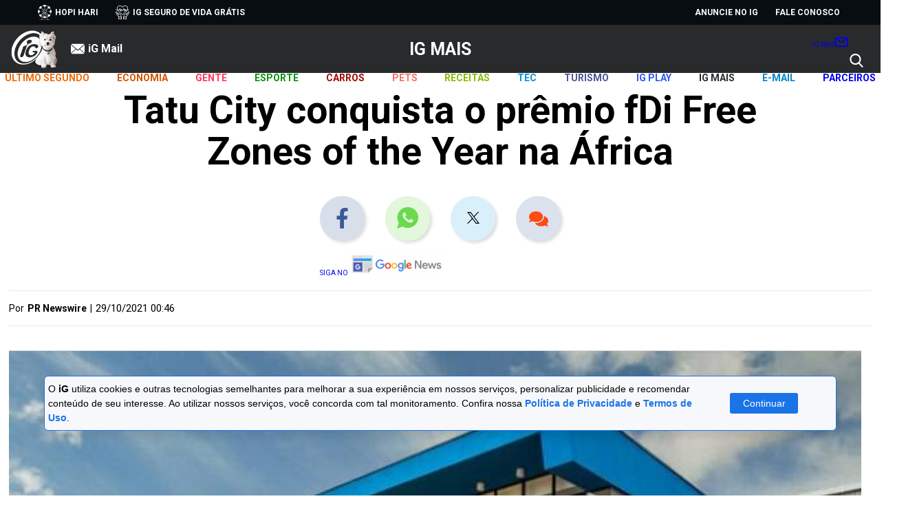

--- FILE ---
content_type: text/html; charset=UTF-8
request_url: https://igmais.ig.com.br/prnewswire/2021-10-29/tatu-city-conquista-o-premio-fdi-free-zones-of-the-year-na-africa.html
body_size: 41195
content:
<!DOCTYPE html><html lang="pt-BR">  <head>    <meta charset="utf-8" />
    <meta name="robots" content="max-image-preview:large" />
    <meta name="robots" content="index, follow" />
    <meta name="googlebot" content="index, follow, max-snippet:-1, max-image-preview:large, max-video-preview:-1" />
    <meta http-equiv="X-UA-Compatible" content="IE=Edge" />
    <meta name="viewport" content="width=device-width, initial-scale=1.0" />
    <title>Tatu City conquista o prêmio fDi Free Zones of the Year na África</title>
    <meta name="title" content="Tatu City conquista o prêmio fDi Free Zones of the Year na África" />
    <meta name="description" content="Editar" />
    <meta name="author" content="PR Newswire" />
    <!-- OPEN GRAPH -->
    <meta property="og:type" content="article" />
    <meta property="og:title" content="Tatu City conquista o prêmio fDi Free Zones of the Year na África" />
    <meta property="og:description" content="Editar" />
    <meta property="og:url" content="https://igmais.ig.com.br/prnewswire/2021-10-29/tatu-city-conquista-o-premio-fdi-free-zones-of-the-year-na-africa.html" />
    <meta property="og:image" content="https://i0.statig.com.br/bancodeimagens/1q/za/ev/1qzaevlw8atp1zn39i00jjnjr.jpg" />
    <meta property="og:image:alt" content="Tatu City conquista o prêmio fDi Free Zones of the Year na África" />
    <meta property="og:locale" content="pt_BR" />
    <meta property="og:site_name" content="iG" />
    <meta property="article:author" content="PR Newswire" />
    <meta property="article:section" content="igmais" />
    <meta property="article:tag" content="PR Newswire" />
    <meta property="article:published_time" content="2021-10-29T03:46:51Z" />
    <!-- Facebook -->
    <meta property="fb:app_id" content="128293387213762" />
    <meta property="article:publisher" content="https://www.facebook.com/ig" />
    <meta property="fb:pages" content="128293387213762" />
    <!-- Twitter -->
    <meta name="twitter:card" content="summary_large_image" />
    <meta name="twitter:site" content="@iG" />
    <meta name="twitter:creator" content="@iG" />
    <meta name="twitter:title" content="Tatu City conquista o prêmio fDi Free Zones of the Year na África " />
    <meta name="twitter:description" content="Editar" />
    <meta name="twitter:url" content="https://igmais.ig.com.br/prnewswire/2021-10-29/tatu-city-conquista-o-premio-fdi-free-zones-of-the-year-na-africa.html" />
    <meta name="twitter:image:src" content="https://i0.statig.com.br/bancodeimagens/1q/za/ev/1qzaevlw8atp1zn39i00jjnjr.jpg" />
    <!-- Google -->
    <meta name="google-site-verification" content="veSJywtQNLJIVeQ6j0WQojlh2xJZpsiiosc1FDp8HJU" />
    <!-- Dados iG -->
    <meta name="category" content="igmais/prnewswire/" />
    <meta name="contact" content="igmais@ig.com" />
    <meta name="iG-site-id" content="5e14de9b9f7854de1f83fa8e" />
    <meta name="iG-site-nome" content="iG Mais" />
    <meta name="iG-site-nome-normalizado" content="igmais" />
    <meta name="iG-twitter" content="#" />
    <meta name="iG-busca-google" content="IGMAIS" />
    <meta name="iG-secao-id" content="5fd75fea92b7d618455af830" />
    <meta name="iG-secao-nome" content="PR Newswire" />
    <meta name="iG-noticia-family-friendly" content="true" />
    <meta name="iG-noticia-httpurl" content="https://igmais.ig.com.br/prnewswire/2021-10-29/tatu-city-conquista-o-premio-fdi-free-zones-of-the-year-na-africa.html" />
    <meta name="iG-noticia-keywords" content="PR Newswire" />
    <meta name="iG-noticia-comentarios" content="false" />
    <meta name="template" content="NoticiaIGv05" />
    <title>Tatu City conquista o prêmio fDi Free Zones of the Year na África</title>
    <link rel="canonical" href="https://igmais.ig.com.br/prnewswire/2021-10-29/tatu-city-conquista-o-premio-fdi-free-zones-of-the-year-na-africa.html" />
    <link rel="amphtml" href="https://igmais.ig.com.br/prnewswire/2021-10-29/tatu-city-conquista-o-premio-fdi-free-zones-of-the-year-na-africa.html.amp" />
    <link rel="shortcut icon" href="https://i0.statig.com.br/images/favicon.png" />
    <link href="https://www.ig.com.br/" rel="publisher" />
    <!-- DNS Prefetching Links -->
    <link rel="dns-prefetch" href="securepubads.g.doubleclick.net" />
    <link rel="dns-prefetch" href="www.googletagmanager.com" />
    <link rel="dns-prefetch" href="www.google-analytics.com" />
    <link rel="dns-prefetch" href="www.googleads.g.doubleclick.net" />
    <link rel="dns-prefetch" href="i0.statig.com.br" />
    <link rel="dns-prefetch" href="fonts.gstatic.com" crossorigin="crossorigin" />
    <!-- Preconnect Links -->
    <link rel="preconnect" href="igmais.ig.com.br" />
    <link rel="preconnect" href="www.google-analytics.com/" />
    <link rel="preconnect" href="i0.statig.com.br" />
    <link rel="preconnect" href="www.googletagmanager.com" />
    <link rel="preconnect" href="fonts.gstatic.com" />
    <link rel="preconnect" href="ajax.cloudflare.com" />
    <!-- Preload -->
    <link rel="preload" as="image" href="" />
    <!-- Preload images  -->
    <link rel="preload" as="image" href="https://i0.statig.com.br/assets/v5/logos/logoiguinhohome_branco.png" />
    <link rel="preload" as="image" href="https://i0.statig.com.br/mobile/home-ig/images/game.svg" />
    <link rel="preload" as="image" href="https://i0.statig.com.br/mobile/home-ig/images/icon_igcursos.svg" />
    <link rel="preload" as="image" href="https://i0.statig.com.br/mobile/home-ig/images/lock.svg" />
    <link rel="preload" as="image" href="https://i0.statig.com.br/imgs/logos/CatAndDogV2.svg" />
    <link rel="preload" as="image" href="https://i0.statig.com.br/mobile/home-ig/images/roda.svg" />
    <link rel="preload" as="image" href="https://i0.statig.com.br/assets/v5/icones/search.svg" />
    <link rel="preload" as="image" href="https://i0.statig.com.br/mobile/home-ig/images/close-envelope.svg" />
    <link rel="preload" as="image" href="https://i0.statig.com.br/assets/v5/icones/instagram-brown.svg" />
    <link rel="preload" as="image" href="https://i0.statig.com.br/assets/v5/icones/twitter-brown.svg" />
    <link rel="preload" as="image" href="https://i0.statig.com.br/assets/v5/icones/facebook-brown.svg" />
    <!-- Preload scripts  -->
    <link rel="preload" as="script" href="https://i0.statig.com.br/js/jquery-3.5.1.min.js" />
    <link rel="preload" as="script" href="https://www.googletagmanager.com/gtm.js?id=GTM-5J8MN6" />
    <link rel="preload" as="script" href="https://sb.scorecardresearch.com/c2/37103492/cs.js" />
    <!-- Preload fonts  -->
    <link rel="preload" href="https://fonts.googleapis.com/css2?family=Roboto:wght@300;400;500;700;900&amp;display=swap" as="font" type="font/woff2" crossorigin="crossorigin" />
    <!-- Load fonts  -->
    <link href="https://fonts.googleapis.com/css2?family=Roboto:wght@300;400;500;700;900&amp;display=swap" rel="stylesheet" />
    <script type="application/ld+json">{"@context": "https://schema.org","@type": "NewsArticle","url": "https://igmais.ig.com.br/prnewswire/2021-10-29/tatu-city-conquista-o-premio-fdi-free-zones-of-the-year-na-africa.html","articleBody": "TATU CITY, Quênia, 29 de outubro de 2021 /PRNewswire/ -- Tatu City, a primeira zona econômica especial operacional do Quênia, foi reconhecida com o prêmio Free Zones Awards 2021 oferecido pela fDI Intelligence. A nova cidade em rápido crescimento que fica praticamente na entrada de Nairobi ganhou foi premiada na categoria 'Large Tenants' e recebeu uma menção honrosa por seu treinamento da força de trabalho para a comunidade local. A fDi Intelligence, uma divisão do Financial Times, reuniu seis juízes independentes para avaliar 'as melhores zonas livres do mundo', de acordo com Alex Irwin-Hunt, Editor de Mercados Globais da fDi Intelligence.Atualmente, na zona econômica especial (SEZ) de Tatu City, mais de 60 empresas locais, regionais e multinacionais abriram ou iniciaram o desenvolvimento. Entre elas estão líderes da indústria, como Dormans, Cooper K-Brands, KWAL (Distell), Cold Solutions, Friendship Group, Chandaria Industries, Kim-Fay, Davis & Shirtliff, Copia, FFS, Twiga Foods e Stecol, entre outros.Os desenvolvimentos residenciais na cidade de Tatu incluem Unity Homes, Lifestyle Heights e Kijani Ridge. Mais de 5.000 residências estão concluídas ou em construção e as escolas Crawford International e Nova Pioneer  educam mais de 3.000 estudantes diariamente. O desenvolvimento atual da Tatu City SEZ é avaliado em mais de USD 1,2 bilhão. A Tatu City pertence e é desenvolvida pela Rendeavour, a maior nova construtora de cidades da África, cujos acionistas são dos Estados Unidos, Nova Zelândia, Noruega e Reino Unido. A Rendeavour está construindo sete cidades no Quênia, Nigéria, Gana, Zâmbia e República Democrática do Congo.Na Nigéria, mais de 40 empresas se estabeleceram na cidade de Alaro desde que a Rendeavour e o Governo do Estado de Lagos lançaram o projeto há pouco mais de dois anos. Em Lubumbashi, DRC, o desenvolvimento Kiswishi da Rendeavour é o primeiro SEZ privado do país.No Quênia, a Tatu City SEZ também foi reconhecida por seu trabalho pioneiro com a comunidade local no desenvolvimento da nova cidade. A Rendeavour e a Tatu City ofereceram treinamento gratuito de habilidades para mais de 1.000 membros da comunidade local e serviram 1.400 refeições a escolas de ensino fundamental locais diariamente.'Este é realmente um exemplo de como as zonas livres são muito mais do que apenas destinos de investimento', disse Irwin-Hunt da fDi. 'As zonas livres não são apenas centros de produção e atividade econômica. Elas também desempenham um papel importante nas comunidades locais.'CONTATO: info@rendeavour.com  +254 20 513 1000 Foto: https://mma.prnewswire.com/media/1671342/Tatu_City_Special_Economic_Zone.jpgFoto: https://mma.prnewswire.com/media/1671341/fDi_Award.jpg FONTE Tatu City","alternativeHeadline": "Editar","mainEntityOfPage": "https://igmais.ig.com.br/prnewswire/2021-10-29/tatu-city-conquista-o-premio-fdi-free-zones-of-the-year-na-africa.html","headline": "Tatu City conquista o prêmio fDi Free Zones of the Year na África","isFamilyFriendly": true, "description": "Editar","keywords": "PR Newswire","image": {"@type": "ImageObject","url": "https://i0.statig.com.br/bancodeimagens/1q/za/ev/1qzaevlw8atp1zn39i00jjnjr.jpg","width": 1200,"height": 675},"thumbnailUrl": "https://i0.statig.com.br/bancodeimagens/6g/d6/98/6gd698upr2cyjpnj99moc0kt5.jpg","author": {"@type": "Person","name": "PR Newswire"                            },"datePublished": "2021-10-29T03:46:51Z","dateModified": "2021-10-29T03:46:51Z","publisher": {"@type": "Organization","url": "https://www.ig.com.br/","name": "iG","logo": {"@type": "ImageObject","url": "https://i0.statig.com.br/imgs/logo-amp.png","width": 600,"height": 60}}}</script>
    <script type="application/ld+json">{"@context": "https://schema.org","@type": "BreadcrumbList","itemListElement": [{"@type":"ListItem","position":1,"item":{"@id":"https://igmais.ig.com.br","name":"iG Mais"}},{"@type":"ListItem","position":2,"item":{"@id":"https://igmais.ig.com.br/prnewswire","name":"PR Newswire"}}]}</script>
    <!-- include NoticiaIGv05_head -->
                 <!-- START CSS NOTÍCIAS -->     <style>        .betsul_jogos-container .veja-mais-betsul,.megaloterias_sorteios .veja-mais{max-width:170px;padding:15px;transition:.2s;font-weight:700;cursor:pointer;text-transform:uppercase }#mais_recentes li,*,html{box-sizing:border-box }html body,img{max-width:100% }.barra-nav .channel-menu__menu-item--has-children .channel-menu__submenu .channel-menu-itemContainer.arrow-subMenu,.barra-nav .channel-menu__menu-item--has-children.mudaDirecao .channel-menu-itemContainer .arrowMenu:after{transform:rotate(135deg) }#galleria a,.hidden,.hide,.invisible,.visibility_hidden{visibility:hidden }.advertising-box-2{position:sticky;top:200px }.publicidade--fixed{position:fixed;top:20px;margin-left:15px }.publicidade-fixa{right:16% }@media (max-width:1868px){.publicidade-fixa{right:12% }}@media (max-width:1766px){.publicidade-fixa{right:11% }}@media (max-width:1696px){.publicidade-fixa{right:10% }}@media (max-width:1652px){.publicidade-fixa{right:9% }}@media (max-width:1568px){.publicidade-fixa{right:7% }}@media (max-width:1480px){.publicidade-fixa{right:3% }}@media (max-width:1422px){.publicidade-fixa{right:2% }}@media (max-width:1328px){.publicidade-fixa{right:0 }}@media (max-width:1272px){.publicidade-fixa{right:0 }}@media (max-width:1253px){.publicidade-fixa{position:static!important;right:initial }}#galleria{position:relative;margin:25px 0;width:100% }@media (max-width:700px){#galleria{min-height:250px }}#galleria .galleria-container{width:auto!important;max-width:780px;margin:0 auto }#galleria .galleria-images a{visibility:visible!important }#galleria .galleria-images a span{font-size:18px;margin-right:9pt;margin-left:10px;margin-bottom:10px }#galleria .galleria-images a span.icn-facebook{border:1px solid #fff;border-radius:20px;background:#fff;width:35px;color:#27527b;font-size:20px;padding:5px;position:relative;top:2px;margin-right:0;right:1px;margin-left:0 }#galleria .galleria-thumbnails-container{position:absolute;width:100%;height:75px;text-align:center;background-color:#333;top:0;max-width:780px;margin:0 auto;overflow:hidden }#galleria .galleria-stage,#galleria .galleria-stage .galleria-image{background:url(//i0.statig.com.br/x/galeria/js/classic/bg-galeria.jpg) left top repeat-x }#galleria .galleria-thumbnails-container .galleria-thumb-nav-left{display:none;position:absolute;width:31px;height:56px;top:50%;margin-top:-28px;cursor:pointer;z-index:2;left:0 }#galleria .galleria-thumbnails-container .galleria-thumb-nav-left:before{content:"";display:block;width:31px;height:56px;background:url(//i0.statig.com.br/x/galeria/js/classic/l-arrow.png) center no-repeat }#galleria .galleria-thumbnails-container .galleria-thumb-nav-right{display:none;position:absolute;width:31px;height:56px;top:50%;margin-top:-28px;cursor:pointer;z-index:2;right:0 }#galleria .galleria-thumbnails-container .galleria-thumb-nav-right:before{content:"";display:block;width:31px;height:56px;background:url(//i0.statig.com.br/x/galeria/js/classic/r-arrow.png) center no-repeat }#galleria .galleria-thumbnails-container .galleria-thumbnails-list{display:inline-block;padding:9px;height:75px;overflow:hidden }#galleria .galleria-thumbnails-container .galleria-thumbnails-list.fixed{display:inherit;float:left;margin:0 25px;width:93% }#galleria .galleria-thumbnails-container .galleria-thumbnails-list .galleria-thumbnails,.barra .fonte ul,.noticia .fonte ul{float:left }#galleria .galleria-thumbnails-container .galleria-thumbnails-list .galleria-thumbnails .galleria-image{float:left;margin:0 0 0 5px;cursor:pointer;min-width:50px;min-height:50px;color:#fff }#galleria .galleria-thumbnails-container .galleria-thumbnails-list .galleria-thumbnails .galleria-image:first-child,.author-container #dataHTML p time,.header-columm-navigation-items ul li:first-child,.header-columm-navigation-items ul li:last-child{margin:0 }#galleria .galleria-thumbnails-container .galleria-thumbnails-list .galleria-thumbnails .galleria-image img{float:left;border:1px solid #999;width:54px;height:54px }#galleria .galleria-thumbnails-container .galleria-thumbnails-list .galleria-thumbnails .galleria-image.active img{width:50px;height:50px;border:2px solid #fff }#galleria .galleria-image-nav{position:relative;width:100%;height:70%;z-index:2;margin:8% 0 }#galleria .galleria-image-nav .galleria-image-nav-right{position:absolute;top:0;left:0;width:50%;height:100%;cursor:pointer }#galleria .galleria-image-nav .galleria-image-nav-right:after{content:"";position:absolute;top:50%;left:0;margin-top:-38px;width:31px;height:77px;background:url(//i0.statig.com.br/x/galeria/js/classic/l-arrow.png) center no-repeat }#galleria .galleria-image-nav .galleria-image-nav-right:before{content:"";position:absolute;top:50%;left:0;margin-top:-38px;width:31px;height:77px;background:url(//i0.statig.com.br/x/galeria/js/classic/bg-arrow.png) }#galleria .galleria-image-nav .galleria-image-nav-left{position:absolute;top:0;right:0;width:50%;height:100%;cursor:pointer }#galleria .galleria-image-nav .galleria-image-nav-left:after{content:"";position:absolute;top:50%;right:0;margin-top:-38px;width:31px;height:77px;background:url(//i0.statig.com.br/x/galeria/js/classic/r-arrow.png) center no-repeat }#galleria .galleria-image-nav .galleria-image-nav-left:before{content:"";position:absolute;top:50%;right:0;margin-top:-38px;width:31px;height:77px;background:url(//i0.statig.com.br/x/galeria/js/classic/bg-arrow.png) }#galleria .galleria-stage{float:left;position:relative;width:100%;height:408px;text-align:center;overflow:hidden }#galleria .galleria-stage .galleria-images{float:left;width:652px }#galleria .galleria-stage .galleria-image{position:absolute;top:0;width:100%;height:100%;z-index:0;left:780px }#galleria .galleria-stage .galleria-image.active{left:0;z-index:1 }#galleria .galleria-stage .galleria-image .imgItem,.maislidas-container #containerComp .noticiaItem:first-child a .noticiaItem-text-pip{height:100% }#galleria .galleria-stage .galleria-image .imgItem img{width:100%;height:100%;object-fit:contain }#galleria .galleria-info{float:left;width:100%;min-height:40px;margin-top:10px;border-bottom:4px solid #424343 }#galleria .galleria-info .galleria-info-description{float:left;width:80%;font-family:Arial;font-size:9pt;color:#666;padding:0 0 7px;line-height:18px }#galleria .galleria-info .galleria-counter{float:right;font-family:Arial;font-size:22px;color:#666;margin-top:5px }#galleria .galleria-info .galleria-counter .galleria-total{color:#c7c7c7 }.loading{margin:3% 47% }.creditos-autor-colunista{font-size:14px;font-family:Roboto;letter-spacing:.4px;line-height:1.4em;font-style:italic;color:#1b1b1b;margin:0 0 15px }.comp_produtoNoticia,.headerMobile_container-navigation_canais_items_item.hasChild:hover .headerMobile_container-navigation_canais_items_item_submenu,.headerMobile_container-navigation_canais_items_item_submenu .hasSubitems:hover .hasSubitems_subItems{display:flex }.noticia .Noticia_Embed .componente-embed-noticia,.headerMobile_container-navigation_canais_items_item_submenu{flex-direction:column }#barra-lateral .faixa .col-sm-6>.publicidade,#barra-lateral-mobile .faixa .col-sm-6>.publicidade,.main-header .row,.maislidas-container #containerComp .noticiaItem:last-child,.headerMobile_container-navigation_canais_items_item_submenu li:last-child{margin-bottom:0 }#mais_recentes li .msRecentesDesc-noticia:hover .msRecentesDesc-noticia-img:after,.maislidas_container .perdeu_maislidas-content-item-link:hover .perdeu_maislidas-content-item-link-img:after,.headerMobile_container-navigation_canais_items_item_submenu .hasSubitems_subItems_item:hover a{opacity:1 }.dropListaHorizontal>span,.menu-ativo{overflow:hidden }.menu-ativo:after{content:"" }@media (max-width:1200px){.headerMobile:before{border:none }.ig-container-header-mail-icone,.headerMobile_container-navigation_canais,.headerMobile_container-navigation_menu-icon .menu .hamburguer,.headerMobile_container-navigation_redesSociais{display:none }.headerMobile_container-navigation_menu-icon.mobile{display:block;position:absolute;left:0;z-index:3 }.headerMobile_container-navigation_menu-icon.mobile .hamburguer{background-color:#fff;display:flex }.headerMobile_container-navigation_menu-icon.mobile .hamburguer:after,.headerMobile_container-navigation_menu-icon.mobile .hamburguer:before{background-color:#fff }.headerMobile_container-navigation_redesSociais-icons a{width:25px }.headerMobile_container-navigation_redesSociais-icons a:nth-child(2){margin:0 10px }.headerMobile_container-navigation_redesSociais_mobile{display:flex;align-items:center;margin:2rem 0 }.barra-nav .barraNav-mail-icone{display:block;margin:1rem 0 }.barra-nav .barraNav-mail-icone a{display:flex;align-items:center }.barra-nav .barraNav-mail-icone a img{width:6% }.barra-nav .barraNav-mail-icone a p{font-size:1.3rem;color:#fff;margin-left:10px;font-weight:700 }}.barra-nav .channel-menu__menu-item--has-children .channel-menu-itemContainer,.betsul_jogos-container .jogos-item-times-aposta,.comp_produtoNoticia-desc .container-fabricantePreco,.ig-container-header-mail-icone a,.ig-container-header-minimal-mail-icone a,.maislidas-container #containerComp .noticiaItem a{display:flex;align-items:center }.barra-nav .barraNav-mail-icone,.barra-nav .channel-menu__menu-item--has-children .channel-menu__submenu .arrowMenu,.barra-nav input,.edicao .bx-wrapper .bx-loading,.grupo-campo .divModeracao,.grupo-campo .regrasPai,.ir br,.headerMobile_container-navigation_menu-icon input,.headerMobile_container-navigation_menu-icon.mobile,.headerMobile_container-navigation_redesSociais_mobile{display:none }@media (min-width:1200px){#mais_recentes{margin-left:7px;padding-left:25px;border-left:1px solid #dadada }}#mais_recentes li{position:relative;overflow:visible;margin-bottom:30px;padding-bottom:15px;border-bottom:1px solid #dadada }#mais_recentes li:last-child,.produtos-amazon-body-items-item:last-child{border-bottom:none }#mais_recentes li .msRecentesDesc{width:70%;margin-right:20px }#mais_recentes li .msRecentesDesc cite{color:#323232;font-size:1.3rem;font-weight:700;font-style:normal;text-transform:uppercase;margin-top:0 }#mais_recentes li .msRecentesDesc:after{content:"";width:9pt;height:9pt;border-radius:50%;position:absolute;top:0;left:-31px;background:#385898;border:2px solid #385898 }#mais_recentes li .msRecentesDesc-noticia{display:flex;margin-top:1rem }#mais_recentes li .msRecentesDesc-noticia-img{position:relative;overflow:hidden;margin-right:10px;width:316px;min-width:316px;height:198px;min-height:198px;border-radius:3px }#mais_recentes li .msRecentesDesc-noticia-img img{width:316px;min-width:316px;height:198px;min-height:198px;object-fit:cover;transition:.2s ease-in-out }#mais_recentes li .msRecentesDesc-noticia-img:after,.maislidas_container .perdeu_maislidas-content-item-link-img:after{content:"";position:absolute;width:100%;height:100%;z-index:1;background-color:rgba(0,0,0,.3);top:0;left:0;opacity:0;transition:.2s ease-in-out }#mais_recentes li .msRecentesDesc-noticia-text h2{color:#181818;font-size:24px;font-weight:700;margin-bottom:10px;padding:0;line-height:26px;text-transform:inherit }#mais_recentes li .msRecentesDesc-noticia-text p{font-size:1pc;margin-top:10px;font-weight:400;color:#666;line-height:1.4 }#mais_recentes li .msRecentesDesc-noticia:hover .msRecentesDesc-noticia-img img,.maislidas-container #containerComp .noticiaItem a:hover .noticiaItem-img img,.maislidas-container #containerComp .noticiaItem:first-child a:hover .noticiaItem-img img,.maislidas_container .perdeu_maislidas-content-item-link:hover .perdeu_maislidas-content-item-link-img img,.produtos-amazon-body-items-item:hover .produtos-amazon-body-items-item-thumb img{transform:scale(1.1) }.maislidas-container .nh-nav:before{border-color:#d4d4d4 }.maislidas-container #containerComp{display:flex;flex-direction:column;min-height:600px }.maislidas-container #containerComp .noticiaItem{display:flex;align-items:center;max-width:700px;margin-bottom:9pt;background-color:#291d17cc;border-radius:3px }.maislidas-container #containerComp .noticiaItem:first-child{align-items:flex-start;max-width:700px }.maislidas-container #containerComp .noticiaItem:first-child a{flex-direction:column;width:100% }.maislidas-container #containerComp .noticiaItem:first-child a .noticiaItem-img{width:100%;max-width:100%;min-height:140px;margin-right:0;border-top-left-radius:3px;border-top-right-radius:3px }.maislidas-container #containerComp .noticiaItem:first-child a .noticiaItem-img img{width:100%;height:140px;min-width:initial;min-height:initial }.maislidas-container #containerComp .noticiaItem:first-child a .noticiaItem-text{display:flex;align-items:center;width:100%;height:90px;margin-top:-1px;border-bottom-left-radius:3px;border-bottom-right-radius:3px }.maislidas-container #containerComp .noticiaItem:first-child a .noticiaItem-text-indiceContainer{margin:0 8px;display:flex }.maislidas-container #containerComp .noticiaItem:first-child a .noticiaItem-text-indiceContainer .spanIndice{color:#fff;font-size:40px;margin:0 }.maislidas-container #containerComp .noticiaItem:first-child a .noticiaItem-text-titulo{display:flex;margin-left:6px }.maislidas-container #containerComp .noticiaItem:first-child a .noticiaItem-text-titulo h2{font-weight:700;font-size:19px;line-height:24px;max-width:initial }.maislidas-container #containerComp .noticiaItem a:hover .noticiaItem-img:before,.maislidas-container #containerComp .noticiaItem:first-child a:hover .noticiaItem-img:before{background-color:rgba(0,0,0,.3) }.maislidas-container #containerComp .noticiaItem .spanIndice{font-size:30px;font-weight:700;margin:auto 8px;color:#fff }.maislidas-container #containerComp .noticiaItem a .noticiaItem-img{position:relative;overflow:hidden;margin-right:8px;width:100%;height:90px;max-width:110px;min-height:90px }.maislidas-container #containerComp .noticiaItem a .noticiaItem-img img{width:110px;height:90px;min-width:110px;min-height:90px;object-fit:cover;transition:.2s }.maislidas-container #containerComp .noticiaItem a .noticiaItem-img:before{content:"";position:absolute;width:100%;height:100%;transition:.2s;z-index:1 }.maislidas-container #containerComp .noticiaItem a h2{font-size:1pc;line-height:20px;font-weight:500;color:#fff;max-width:initial }.noticia{font-size:14px;color:#6a6a6a }.noticia .fonte{float:right;margin:10px 0 }.barra .fonte span,.noticia .fonte span{font-size:13px;color:#4a4a4a;padding:10px 0;float:left;margin-right:10px;font-weight:700 }.barra .fonte ul li,.noticia .fonte ul li{float:left;width:20px;margin:6px 5px 6px 0 }.barra .fonte ul li a,.noticia .fonte ul li a{color:#fff;font-size:18px;float:left;width:100%;text-align:center;cursor:pointer;line-height:18px }.c-component .ig-component-content,.link-artigo,.megaloterias_sorteios .sorteio-item,.v-component .ig-component-content{margin-bottom:10px }.link-artigo a{font-weight:700;margin-left:5px }#tags{display:flex;align-items:center;padding-top:26px;margin-bottom:26px;position:relative;flex-wrap:wrap;width:100%;margin-left: 65px; }#tags:before{content:"";position:absolute;width:100%;top:0;left:0 }#tags .lista-tags{display:flex;align-items:center;flex-wrap:wrap;width:100% }#tags .lista-tags .tag-item{font-size:14px;color:#fff;background-color:#4b4b4b;padding:5px 9pt;border-radius:25px;box-shadow:0 3px 6px #00000029;margin-right:14px;margin-bottom:7px }#tags .lista-tags .tag-item:last-child,.author-container-contentAuthor-contentBox-sociais-item:last-child,.maislidas_container .perdeu_maislidas-content-item:last-child{margin-right:0 }.comp_produtoNoticia-img{margin-right:10px }@media (max-width:650px){.barra-nav{width:50% }.comp_produtoNoticia{margin-bottom:25px }.comp_produtoNoticia-img{margin-right:25px }.comp_produtoNoticia-desc-text{margin-left:0!important }}.comp_produtoNoticia-img img{min-width:140px;max-width:140px;width:100% }.comp_produtoNoticia-desc-link{padding:11px;background:#00ba00;color:#fff!important;width:max-content;display:flex;justify-content:center;font-size:20px;text-align:center }.comp_produtoNoticia-desc-fabricante{font-size:17px;color:#00aee8!important;font-weight:500;margin:.5rem }#barra-lateral .comp-especial,#barra-lateral .ig-component .fb_iframe_widget,#barra-lateral .ig-component--b .fb_iframe_widget,#barra-lateral-mobile .comp-especial,#barra-lateral-mobile .ig-component .fb_iframe_widget,#barra-lateral-mobile .ig-component--b .fb_iframe_widget,.comp_produtoNoticia-desc .container-fabricantePreco .container-fabricante,.container-video video,.foto-legenda-img img,main .ig-container .col-lg-12,main .ig-container .col-md-12{width:100% }.comp_produtoNoticia-desc .container-fabricantePreco .container-fabricante .text{display:flex;align-items:flex-end;position:relative }.comp_produtoNoticia-desc .container-fabricantePreco .container-fabricante .text p{margin:0;font-size:13px }.comp_produtoNoticia-desc .container-fabricantePreco .container-fabricante .text .borda-linha-colorida{position:absolute;background-image:url(https://i0.statig.com.br/sass-canais/logo-canaisV5/igmais/barra/Barra.png);height:2px;width:38%;margin:2px 0 }@media (max-width:550px){.comp_produtoNoticia{flex-direction:column }.comp_produtoNoticia-img{margin:0 auto 15px }.comp_produtoNoticia-desc .container-fabricantePreco .container-fabricante{display:flex;justify-content:center;align-items:center }.comp_produtoNoticia-desc .container-fabricantePreco .container-fabricante .text .borda-linha-colorida{width:100% }}.salad3 .header-columm-navigation-items ul li .channel-menu__menu-link{color:#7d786f!important }.salad3 .chapeu-topNoticia{background-color:#aba18f }.salad3 .iGh__topBody-container-contentLeft-drIg a,.salad3 .iGh__topBody-container-contentLeft-email a,.salad3 .iGh__topBody-container-contentLeft-igCupons a,.salad3 .iGh__topBody-container-contentLeft-igCursos a,.salad3 .iGh__topBody-container-contentLeft-igSaude a,.salad3 .iGh__topBody-container-contentLeft-igTradecoin a,.salad3 .iGh__topBody-container-contentLeft-saudeClass a,.salad3 .iGh__topBody-container-contentLeft-segurancaDigital a,.salad3 .iGh__topBody-container-contentRight-anuncie a,.salad3 .iGh__topBody-container-contentRight-faleConosco a{fill:none!important }.contentPubli-intext #ad_mrec_intext.sticky,.contentPubli-intext #ad_mrec_intext2.sticky,.slider-component-box .bx-controls-direction a.bx-prev{left:0 }.Noticia_Foto,.container-video,.leiaTambem-container {margin-bottom:2.5rem;border-bottom:0.3px solid #dfdfdf;border-top:0.3px solid #dfdfdf;}.leiaTambem-container h3 {margin:20px 2rem 10px 0;font-size:22px;text-transform:capitalize;color:#000;}.leiaTambem-container ul {margin-left:2rem;margin-bottom:14px;font-size:18px;line-height:28px;color:#6a6a6a;margin-left:40px;counter-reset:my-awesome-counter;list-style:none;padding:8px 0px 0px 15px;}.leiaTambem-container ul li {margin:0 0 1.5rem 0;counter-increment:my-awesome-counter;position:relative;}.leiaTambem-container ul li::marker {color:#385898;}.leiaTambem-container ul li::before {content:counter(my-awesome-counter);color:#fff;font-size:1.7rem;font-weight:bold;position:absolute;--size:32px;left:calc(-1 * var(--size) - 10px);line-height:var(--size);width:var(--size);height:var(--size);top:0;background:#3d77eb;border-radius:50%;text-align:center;box-shadow:0.5px 0.5px 0px #ededed;}.leiaTambem-container ul li a {color:#000;font-weight:500;font-size:20px;}.leiaTambem-container ul li a:hover {color:#003091;}.resumoNoticia-container h3{display:flex;flex-direction:column;padding-top:25px;margin-left:36px;font-size:24px;line-height:34px;color:#002b5e;font-weight:700;text-transform:uppercase }.betsul_jogos-container h2,.megaloterias_sorteios h2{font-size:1pc;text-transform:uppercase;text-align:center }.resumoNoticia-container h3:after{content:"";width:100%;height:1px;background-color:#b4b4b4;margin-top:13px }.resumoNoticia-container ul{margin:0 0 0 55px!important;padding:0 0 25px!important }.resumoNoticia-container ul li h2{font-size:20px;line-height:36px;font-weight:500;color:#1a1a1a }.resumoNoticia-container ul li::marker{color:#002b5e }.megaloterias_sorteios{max-width:220px;width:100%;margin:0 auto 30px }.megaloterias_sorteios h2{margin-bottom:20px;color:#513637 }.megaloterias_sorteios .sorteio-item.timemania .sorteio-item-aposta a,.megaloterias_sorteios .sorteio-item.timemania span{background-color:#e5d85d }.megaloterias_sorteios .sorteio-item.timemania .sorteio-item-aposta a:hover,.megaloterias_sorteios .sorteio-item.timemania span:hover{background-color:#e0cf3e }.megaloterias_sorteios .sorteio-item.quina .sorteio-item-aposta a,.megaloterias_sorteios .sorteio-item.quina span{background-color:#3942eb }.megaloterias_sorteios .sorteio-item.quina .sorteio-item-aposta a:hover,.megaloterias_sorteios .sorteio-item.quina span:hover{background-color:#202ae9 }.megaloterias_sorteios .sorteio-item.lotofacil .sorteio-item-aposta a,.megaloterias_sorteios .sorteio-item.lotofacil span{background-color:#c241e6 }.megaloterias_sorteios .sorteio-item.lotofacil .sorteio-item-aposta a:hover,.megaloterias_sorteios .sorteio-item.lotofacil span:hover{background-color:#ba26e3 }.megaloterias_sorteios .sorteio-item.duplasena .sorteio-item-aposta a,.megaloterias_sorteios .sorteio-item.duplasena span{background-color:#b34243 }.megaloterias_sorteios .sorteio-item.duplasena .sorteio-item-aposta a:hover,.megaloterias_sorteios .sorteio-item.duplasena span:hover{background-color:#953739 }.megaloterias_sorteios .sorteio-item.diadesorte .sorteio-item-aposta a,.megaloterias_sorteios .sorteio-item.diadesorte span{background-color:#dfbd5d }.megaloterias_sorteios .sorteio-item.diadesorte .sorteio-item-aposta a:hover,.megaloterias_sorteios .sorteio-item.diadesorte span:hover{background-color:#dab244 }.megaloterias_sorteios .sorteio-item.supersete .sorteio-item-aposta a,.megaloterias_sorteios .sorteio-item.supersete span{background-color:#aadd56 }.megaloterias_sorteios .sorteio-item.supersete .sorteio-item-aposta a:hover,.megaloterias_sorteios .sorteio-item.supersete span:hover{background-color:#98d733 }.megaloterias_sorteios .sorteio-item.lotomania .sorteio-item-aposta a,.megaloterias_sorteios .sorteio-item.lotomania span{background-color:#ff9038 }.megaloterias_sorteios .sorteio-item.lotomania .sorteio-item-aposta a:hover,.megaloterias_sorteios .sorteio-item.lotomania span:hover{background-color:#ff841f }.megaloterias_sorteios .sorteio-item.megasena .sorteio-item-aposta a,.megaloterias_sorteios .sorteio-item.megasena span{background-color:#4fd787 }.megaloterias_sorteios .sorteio-item.megasena .sorteio-item-aposta a:hover,.megaloterias_sorteios .sorteio-item.megasena span:hover{background-color:#37d278 }.megaloterias_sorteios .sorteio-item.loteriafederal .sorteio-item-aposta a,.megaloterias_sorteios .sorteio-item.loteriafederal span{background-color:#2742a2 }.megaloterias_sorteios .sorteio-item.loteriafederal .sorteio-item-aposta a:hover,.megaloterias_sorteios .sorteio-item.loteriafederal span:hover{background-color:#203583 }.megaloterias_sorteios .sorteio-item.loteca .sorteio-item-aposta a,.megaloterias_sorteios .sorteio-item.loteca span{background-color:#ff4e4e }.megaloterias_sorteios .sorteio-item.loteca .sorteio-item-aposta a:hover,.megaloterias_sorteios .sorteio-item.loteca span:hover{background-color:#f33 }.megaloterias_sorteios .sorteio-item-titulo{margin-bottom:5px;display:flex;justify-content:center;align-items:center }.megaloterias_sorteios .sorteio-item-titulo span{width:4px;height:13px;margin-right:6px }.megaloterias_sorteios .sorteio-item-titulo p{position:relative;font-size:13px }.megaloterias_sorteios .sorteio-item-aposta{display:flex;justify-content:space-between;align-items:center }.megaloterias_sorteios .sorteio-item-aposta p{font-weight:700;font-size:13px;margin-right:10px;color:#513637 }.megaloterias_sorteios .sorteio-item-aposta a{padding:5px 30px;font-size:13px;font-weight:700;color:#fff;border-radius:5px;transition:.2s }.megaloterias_sorteios .veja-mais{width:100%;border:1px solid #52d78e;color:#52d78e;margin-top:15px;font-size:13px;border-radius:3px }.megaloterias_sorteios .veja-mais:hover{background-color:#39d07d;color:#fff }.betsul_jogos{max-width:270px;width:100%;margin:0 auto 30px }.betsul_jogos-container .jogos-item,.edicao{margin-bottom:20px }.author-container #authors-box .author-container-contentAuthor-contentBox>a,.betsul_jogos-container,.betsul_jogos-container .jogos-item-times,.iGfooter_sobre{display:flex;flex-direction:column;align-items:center }.betsul_jogos-container h2{margin-bottom:20px;color:#284a95 }.betsul_jogos-container .jogos-item>p{color:#383738;font-size:15px;text-align:center;margin-bottom:10px }.betsul_jogos-container .jogos-item-times>p{display:flex;justify-content:center;font-weight:700;font-size:14px;margin:0 0 10px }.betsul_jogos-container .jogos-item-times>p span{text-align:center;color:#383738;text-transform:uppercase;margin:0 5px }.betsul_jogos-container .jogos-item-times-aposta-data{font-size:13px;color:#383738;margin:0 10px 0 0 }.betsul_jogos-container .jogos-item-times-aposta a{background-color:#21adfb;border-radius:5px;color:#fff;font-weight:700;font-size:13px;padding:5px 40px;transition:.2s }.betsul_jogos-container .jogos-item-times-aposta a:hover{background-color:#059ef0 }.betsul_jogos-container .veja-mais-betsul{width:100%;border:1px solid #284a95;color:#284a95;font-size:13px;border-radius:3px }.betsul_jogos-container .veja-mais-betsul:hover{background-color:#284a95;color:#fff }.produtos-amazon-body{border:.5px solid #d4d4d4 }.produtos-amazon-body h3{text-align:center;font-size:23px;font-weight:700;color:#000;margin:0 0 10px;padding:15px 0;border-bottom:.5px solid #d4d4d4 }[role=button],button,input[type=button],input[type=reset],input[type=submit]{color:inherit;box-sizing:content-box;}.produtos-amazon-body-items-item{display:grid;grid-template-columns:1fr 3fr 1fr;align-items:center;grid-gap:20px;padding:20px;cursor:pointer;border-bottom:.5px solid #d4d4d4 }.produtos-amazon-body-items-item-thumb{position:relative;overflow:hidden }.produtos-amazon-body-items-item-thumb img{transition:.2s ease-in-out;width:10pc;height:10pc;object-fit:contain }.produtos-amazon-body-items-item p.produtos-amazon-body-items-item-titulo{font-size:17px;line-height:23px;margin:0 }.produtos-amazon-body-items-item p.produtos-amazon-body-items-item-price{font-size:15px;font-weight:700;line-height:18px;color:#fff;border-radius:3px;padding:10px;text-align:center;cursor:pointer;margin-bottom:0 }.ig-taboola .trc_rbox_border_elm{margin-bottom:5px!important }.ig-taboola .trc_rbox_border_elm .trc_rbox_header_span{border-bottom:4px solid;color:#000;font-size:20px }.ig-taboola .trc_rbox_border_elm .trc_rbox_header_span:after{content:"";position:absolute;display:block;border-bottom:1px solid;margin-top:2px;width:100% }.edicaoFaixa{background-color:#fcfcfc;box-shadow:1px 1px 2px 0 rgba(0,0,0,.16);padding-bottom:20px!important;clear:both }.barraFerramentasFaixa{top:0;left:-23px }.edicao{min-height:58px!important;background-color:#c1c1c1;width:100%;float:left }.editor textarea{min-height:5pc }.mce-panel{max-width:762px!important }.faixaInvisivelMoverComponente{width:inherit!important }.auxiliarComponente,.auxiliarComponente div:nth-child(2){width:85%!important;height:100%!important }.slider-wrapper .auxiliarComponente div:nth-child(2){width:70%!important }.igmais .nh-nav .category-title:before{background:url(https://i0.statig.com.br/sass-canais/logo-canaisV5/igmais/barra/Barra.png) no-repeat;height:8px }.igmais .iG_componente_taboola_containerTitulo ._title,.igmais .iG_componente_taboola_containerTitulo_title{border-top:none;background-image:url(https://i0.statig.com.br/sass-canais/logo-canaisV5/igmais/barra/Barra.png);height:8px }.igmais .iG_componente_farmacia_containerTitulo_title{border-top:none!important;background-image:url(https://i0.statig.com.br/sass-canais/logo-canaisV5/igmais/barra/Barra.png);height:8px;margin-bottom:65px }@media (max-width:600px){.barra-nav{width:100% }.maislidas-container #containerComp{padding:0 15px }.produtos-amazon-body,.produtos-amazon-body h3{border:none }.produtos-amazon-body-items-item{grid-template-columns:1fr;padding:0;margin-bottom:25px;border-bottom:none }.produtos-amazon-body-items-item-thumb{margin:0 auto }.iG_componente_taboola_containerTitulo_title{margin-bottom:6rem }}a,abbr,acronym,address,applet,article,aside,audio,b,big,blockquote,body,canvas,caption,center,cite,code,dd,del,details,dfn,div,dl,dt,em,embed,fieldset,figcaption,figure,footer,form,h1,h2,h3,h4,h5,h6,header,hgroup,html,i,iframe,img,ins,kbd,label,legend,li,mark,menu,nav,object,ol,output,p,pre,q,ruby,s,samp,section,small,span,strike,strong,sub,summary,sup,table,tbody,td,tfoot,th,thead,time,tr,tt,u,ul,var,video{margin:0;padding:0;border:0;font-size:100%;vertical-align:baseline;font-family:inherit }#busca form input,#busca-mobile form input,.slider-component-box .slider-component-pager li img,.slider-component-box:hover .bx-controls-direction,article,aside,details,figcaption,figure,footer,header,hgroup,menu,nav,section{display:block }:after,:before{box-sizing:inherit }html{text-rendering:auto;text-shadow:0 0 1px transparent;font-size:10px;scroll-behavior:smooth }html body,html.fonts-loaded{font-family:Roboto,sans-serif }html body{line-height:1;overflow-x:hidden }html body.salad3{font-family:Playfair Display,serif }html body main{max-width:1254px;margin:0 auto }@-ms-viewport{width:device-width }ol,ul{list-style:none }blockquote,q{quotes:none }blockquote:after,blockquote:before,q:after,q:before{content:"";content:none }table{border-collapse:collapse;border-spacing:0 }a{transition:color .3s }#conteudo_breadcrumb li:last-child a:hover,#noticiaIgv02_breadcrumb li:last-child a:hover,.navegacao li:last-child a:hover,.noticia p a:hover,a,a:hover,.headerMobile_container-navigation_canais_items_item.hasChild a:hover{text-decoration:none }#conteudo_breadcrumb a:hover,#noticiaIgv02_breadcrumb a:hover,.barra-nav .channel-menu__menu-item--has-children .channel-menu__submenu .channel-menu__submenu-link:hover,.c-component:hover .ig-component-title,.component-latest-news--list a:hover h3,.h-component:hover .ig-component-title,.highlight-component .ig-component-text:hover,.highlight-component .ig-component-title:hover,.iGh__topBody-container-contentLeft-item a:hover,.iGh__topBody-container-contentRight-item a:hover,.igpetsGeral .divulgueSecundario .ig-component-title a,.navegacao a:hover,.noticia p a,.uc-component:hover .ig-component-title,.v-component:hover .ig-component-title,.veja-lista a,.headerMobile_container-navigation_canais_items_item>a:hover{text-decoration:underline }button,input[type=button],input[type=reset],input[type=submit]{background:0 0;border:0;font:inherit;line-height:normal;overflow:visible;padding:0;}button::-moz-focus-inner,input::-moz-focus-inner{border:0;padding:0 }button:focus{outline-style:none;box-shadow:none;border-color:transparent }input[type=date],input[type=datetime-local],input[type=datetime],input[type=email],input[type=month],input[type=number],input[type=password],input[type=search],input[type=tel],input[type=text],input[type=time],input[type=url],input[type=week],select,textarea{box-sizing:border-box;background-clip:padding-box;border-radius:0;background-color:#fff;color:#000;outline:0;margin:0;padding:0;text-align:left;font-size:1em;vertical-align:middle }img{height:auto }[role=button]{cursor:default;display:inline-block;text-align:center;text-decoration:none;white-space:pre }.ir{display:block;border:0;text-indent:-999em;overflow:hidden;background-color:transparent;background-repeat:no-repeat;text-align:left;direction:ltr }.hidden,.hide,.ig-container-header-minimal-menuMobile.homeIg,.produtos .publicidade.advertising-box.pub_300x250{display:none!important }.visuallyhidden{border:0;clip:rect(0 0 0 0);height:1px;margin:-1px;overflow:hidden;padding:0;position:absolute;width:1px }.visuallyhidden.focusable:active,.visuallyhidden.focusable:focus{clip:auto;height:auto;margin:0;overflow:visible;position:static;width:auto }.ig-container-header-minimal-mail-icone.homeIg,.show{display:block!important }.clearfix{zoom:1 }.clearfix:after,.clearfix:before{content:"";display:table }#conteudo:after,.clearfix:after,.faixa:after,.ig-component--b:after,.ig-component:after,.ig-container-fluid:after,.ig-container:after,.row-box:after,.row:after{clear:both }#conteudo:after,#conteudo:before,.faixa:after,.faixa:before,.ig-component--b:after,.ig-component--b:before,.ig-component:after,.ig-component:before,.ig-container-fluid:after,.ig-container-fluid:before,.ig-container:after,.ig-container:before,.row-box:after,.row-box:before,.row:after,.row:before{content:" ";display:table }.row-box{margin:0 -15px }[class*=col-]{display:inline-block;padding:0 15px;margin-bottom:30px;margin-right:-4px;vertical-align:top;width:100% }.ig-container-header,main .ig-container{margin:0 auto;max-width:100% }[class*=col-].receitasChamadas{width:24%;padding:0 7px }main .ig-container .col-lg-1,main .ig-container .col-lg-10,main .ig-container .col-lg-11,main .ig-container .col-lg-12,main .ig-container .col-lg-2,main .ig-container .col-lg-3,main .ig-container .col-lg-4,main .ig-container .col-lg-5,main .ig-container .col-lg-6,main .ig-container .col-lg-7,main .ig-container .col-lg-8,main .ig-container .col-lg-9,main .ig-container .col-md-1,main .ig-container .col-md-10,main .ig-container .col-md-11,main .ig-container .col-md-12,main .ig-container .col-md-2,main .ig-container .col-md-3,main .ig-container .col-md-4,main .ig-container .col-md-5,main .ig-container .col-md-6,main .ig-container .col-md-7,main .ig-container .col-md-8,main .ig-container .col-md-9,main .ig-container .col-sm-1,main .ig-container .col-sm-10,main .ig-container .col-sm-11,main .ig-container .col-sm-12,main .ig-container .col-sm-2,main .ig-container .col-sm-3,main .ig-container .col-sm-4,main .ig-container .col-sm-5,main .ig-container .col-sm-6,main .ig-container .col-sm-7,main .ig-container .col-sm-8,main .ig-container .col-sm-9,main .ig-container .col-xs-1,main .ig-container .col-xs-10,main .ig-container .col-xs-11,main .ig-container .col-xs-12,main .ig-container .col-xs-2,main .ig-container .col-xs-3,main .ig-container .col-xs-4,main .ig-container .col-xs-5,main .ig-container .col-xs-6,main .ig-container .col-xs-7,main .ig-container .col-xs-8,main .ig-container .col-xs-9{position:relative;min-height:1px;width:100% }@media (max-width:1230px){main .ig-container{padding:0 1rem }}@media (min-width:856px){main .ig-container{width:1254px;}main .ig-container .edicaoFaixa.col-sm-1{width:7.75% }main .ig-container .col-sm-1{width:8.33333% }main .ig-container .edicaoFaixa.col-sm-2{width:15.5% }main .ig-container .col-sm-2{width:16.66667% }main .ig-container .edicaoFaixa.col-sm-3{width:23.25% }main .ig-container .col-sm-3{width:25% }main .ig-container .edicaoFaixa.col-sm-4{width:31% }main .ig-container .col-sm-4{width:33.33333% }main .ig-container .edicaoFaixa.col-sm-5{width:38.75% }main .ig-container .col-sm-5{width:41.66667% }main .ig-container .edicaoFaixa.col-sm-6{width:46.5% }main .ig-container .col-sm-6{width:50% }main .ig-container .edicaoFaixa.col-sm-7{width:54.25% }main .ig-container .col-sm-7{width:58.33333% }main .ig-container .edicaoFaixa.col-sm-8{width:62% }main .ig-container .col-sm-8{width:66.66667% }main .ig-container .edicaoFaixa.col-sm-9{width:69.75% }main .ig-container .col-sm-9{width:75% }main .ig-container .edicaoFaixa.col-sm-10{width:77.5% }main .ig-container .col-sm-10{width:83.33333% }main .ig-container .edicaoFaixa.col-sm-11{width:85.25% }main .ig-container .col-sm-11{width:91.66667% }main .ig-container .edicaoFaixa.col-sm-12{width:93% }main .ig-container .col-sm-12{width:100% }}@media (max-width:720px){[class*=col-].receitasChamadas{margin-bottom:15px }main .ig-container .col-xs-1,main .ig-container .col-xs-10,main .ig-container .col-xs-11,main .ig-container .col-xs-12,main .ig-container .col-xs-2,main .ig-container .col-xs-3,main .ig-container .col-xs-4,main .ig-container .col-xs-5,main .ig-container .col-xs-6,main .ig-container .col-xs-7,main .ig-container .col-xs-8,main .ig-container .col-xs-9{width:100%!important }}main .ig-container .contentNoticia{display:grid;grid-template-columns:1fr 300px;grid-gap:30px }@media (max-width:1300px){main .ig-container .contentNoticia{display:block }}@media (min-width:1254px){main .ig-container .template18c .main-content{width:100% }}main .ig-container .col-lg-1,main .ig-container .col-md-1{width:8.33333% }main .ig-container .col-lg-2,main .ig-container .col-md-2{width:16.66667% }main .ig-container .col-lg-3,main .ig-container .col-md-3{width:25% }main .ig-container .col-lg-4,main .ig-container .col-md-4{width:33.33333% }main .ig-container .col-lg-5,main .ig-container .col-md-5{width:41.66667% }.comp-especial,main .ig-container .col-lg-6,main .ig-container .col-md-6{width:50% }main .ig-container .col-lg-7,main .ig-container .col-md-7{width:58.33333% }main .ig-container .col-lg-8,main .ig-container .col-md-8{width:66.66667% }.header-columm-navigation-items,main .ig-container .col-lg-9,main .ig-container .col-md-9{width:75% }main .ig-container .col-lg-10,main .ig-container .col-md-10{width:83.33333% }main .ig-container .col-lg-11,main .ig-container .col-md-11{width:91.66667% }.ig-container-header{display:flex;justify-content:space-between;align-items:center;width:1254px;position:relative;min-height:70px }.ig-container-header-mail{display:flex;align-items:center;position:absolute;left:0 }.ig-container-header-mail-logIG{max-width:50px;width:100%;margin:10px 0 10px 10px }.ig-container-header-mail-icone{max-width:110px;width:100%;margin-left:20px }.ig-container-header-mail-icone a img,.ig-container-header-minimal-mail-icone a img{width:20px }.ig-container-header-mail-icone a p,.ig-container-header-minimal-mail-icone a p{color:#fff;font-size:1.6rem;font-weight:700;margin-left:5px }.ig-container-header-minimal{position:sticky;top:0;display:flex;justify-content:space-between;align-items:center;width:100%;z-index:999!important }.ig-container-header-minimal.sticky{position:fixed }.ig-container-header-minimal.sticky:before{content:"";position:absolute;width:100%;height:70px }.ig-container-header-minimal-content{position:relative;display:flex;align-items:center;justify-content:center;width:100%;max-width:1254px;margin:0 auto;min-height:70px }.ig-container-header-minimal-mail{display:flex;align-items:center;position:absolute;left:5pc;z-index:2 }.ig-container-header-minimal-mail-icone{max-width:110px;width:100%;margin-left:10px }.ig-container-header-minimal-menuMobile{display:none;padding:29px 20px;z-index:3 }@media (max-width:770px){.ig-container-header-mail-logIG.logoCanal{max-width:30px }.ig-container-header-minimal-menuMobile{display:none }}.ig-container-header-minimal-menuMobile p{font-size:11px;text-transform:uppercase;text-align:center;color:#fff;font-weight:700 }@media (min-width:1201px){.ig-container-header-minimal-canal{position:absolute;width:100%;display:flex;justify-content:center;align-items:center }}.ig-container-header-minimal-canal-logIG{display:flex;margin-right:2.5px;position:absolute;left:0 }@media screen and (max-width:1200px){.ig-container-header-minimal-canal-logIG{display:block;z-index:1;position:relative }}@media (max-width:330px){.ig-container-header-minimal-canal-logIG{display:none }}.ig-container-header-minimal-canal-logIG a{z-index:1 }.ig-container-header-minimal-canal-logIG a .igLogo-branco,.ig-container-header-minimal-canal-logIG a .igLogo-colorido{display:flex;justify-content:center;align-items:center;width:74px;height:58px }.ig-container-header-minimal-canal-logIG a .igLogo-branco:before{content:"";background-image:url(https://i0.statig.com.br/assets/v5/logos/logoiguinhohome_branco.png);background-size:contain;background-repeat:no-repeat;background-position:center center;width:74px;height:58px;margin:0 }.ig-container-header-minimal-canal-logIG a .igLogo-colorido:before{content:"";background-image:url(https://i0.statig.com.br/sass-canais/ig/images/home/logo_iguinho_home.png);background-size:contain;background-repeat:no-repeat;background-position:center center;width:74px;height:58px;margin:0 }.ig-container-header-minimal-canal a{color:#fff;font-size:2.5rem;text-transform:uppercase;font-weight:700 }.ig-container-header-minimal #busca{position:absolute;right:0;min-width:87px;height:35px }.main-header .logo-canais{position:relative;width:100%;text-align:center }.main-header .logo-canais a{line-height:52px;color:#fff;font-size:2.5rem;text-transform:uppercase }.main-header .logo-canais *{display:inline-block;vertical-align:middle }.main-header .logo-canais strong{font-size:2.4rem;border-left:1px solid #ccc;padding-left:10px;margin-left:10px }@media (min-width:992px){.main-header .logo-canais strong{height:30px;display:inline-block!important;line-height:30px;position:relative;vertical-align:bottom!important;top:-5px }#barra-lateral .publicidade,#barra-lateral-mobile .publicidade{padding:0 }}@media (max-width:760px){.main-header .logo-canais strong{display:none }}.trigger-menu.opnened,.headerMobile_container-navigation_menu-icon .menu .hamburguer.menu-aberto,.headerMobile_container-navigation_menu-icon .menu .hamburguer.menu-aberto:after,.headerMobile_container-navigation_menu-icon .menu .hamburguer.menu-aberto:before{background-color:#fff }#busca-mobile{display:none;margin:2rem 0 }#busca form,#busca-mobile form,.headerMobile_container-navigation_canais_items_item{position:relative }#busca form #searchContainer,#busca-mobile form #searchContainer{display:flex;position:relative }#busca form #searchContainer #buscar,#busca-mobile form #searchContainer #buscar{width:0;padding:0;border:0;transition:.3s;border-radius:3px;font-size:14px;position:absolute;right:8rem;display:flex;align-items:center }#busca form #searchContainer #buscar:focus,#busca-mobile form #searchContainer #buscar:focus{box-shadow:inset 0 0 2px;}#busca form #searchContainer #buscar::-webkit-input-placeholder,#busca-mobile form #searchContainer #buscar::-webkit-input-placeholder{color:#ccc }#busca form #searchContainer #buscar:-moz-placeholder,#busca form #searchContainer #buscar::-moz-placeholder,#busca-mobile form #searchContainer #buscar:-moz-placeholder,#busca-mobile form #searchContainer #buscar::-moz-placeholder{color:#ccc }#busca form #searchContainer #buscar.abreInput,#busca-mobile form #searchContainer #buscar.abreInput{width:218px;padding:5px 10px }#busca cite,#busca-mobile cite{clear:both;display:block;margin-top:5px;font:10px/10px Arial;text-align:right;color:#999 }#busca #searchOn,#busca-mobile #searchOn{position:absolute;z-index:2;top:2pc;left:0;width:314px;height:60px;overflow:hidden;background:#fff;border:1px solid #ddd;border-bottom-left-radius:2px;border-bottom-right-radius:2px }#busca #searchOn a,#busca-mobile #searchOn a{display:block;width:284px;height:14px;margin:0 0 0 1px!important;padding:8px 15px;text-decoration:none;border-bottom:1px solid #ddd }#busca #searchOn a.onus,#busca-mobile #searchOn a.onus{height:11px;margin-top:3px!important }#busca #searchOn a.nobd-b,#busca-mobile #searchOn a.nobd-b{border-bottom:0!important;height:13px!important }#busca #searchOn a.ongoogle,#busca-mobile #searchOn a.ongoogle{border-bottom:0 }#busca #buscaGoogle #searchOn a.active,#busca #searchOn a #busca #searchOn a:hover,#busca-mobile #buscaGoogle #searchOn a.active,#busca-mobile #searchOn a #busca #searchOn a:hover{background:#f8f8f8;cursor:pointer;text-decoration:none }#busca #searchOn a:hover strong,#busca-mobile #searchOn a:hover strong{text-decoration:none!important }#oferecimento{display:inline-block;width:88px;height:34px;position:absolute;right:24%;top:30px }.salad3 .main-header{background-color:#dfd9ce!important }.salad3 .iGh__topBody-container-contentLeft-drIg,.salad3 .iGh__topBody-container-contentLeft-email,.salad3 .iGh__topBody-container-contentLeft-igCupons,.salad3 .iGh__topBody-container-contentLeft-igCursos,.salad3 .iGh__topBody-container-contentLeft-igSaude,.salad3 .iGh__topBody-container-contentLeft-igTradecoin,.salad3 .iGh__topBody-container-contentLeft-saudeClass,.salad3 .iGh__topBody-container-contentLeft-segurancaDigital,.salad3 .iGh__topBody-container-contentRight-anuncie,.salad3 .iGh__topBody-container-contentRight-faleConosco{margin-right:18px!important }.salad3 .iGh__topBody-container-contentLeft-drIg svg,.salad3 .iGh__topBody-container-contentLeft-email svg,.salad3 .iGh__topBody-container-contentLeft-igCupons svg,.salad3 .iGh__topBody-container-contentLeft-igCursos svg,.salad3 .iGh__topBody-container-contentLeft-igSaude svg,.salad3 .iGh__topBody-container-contentLeft-igTradecoin svg,.salad3 .iGh__topBody-container-contentLeft-saudeClass svg,.salad3 .iGh__topBody-container-contentLeft-segurancaDigital svg{stroke:#aba18f!important;color:#aba18f!important;fill:#aba18f!important }.salad3 .iGh__topBody-container-contentLeft-drIg a,.salad3 .iGh__topBody-container-contentLeft-email a,.salad3 .iGh__topBody-container-contentLeft-igCupons a,.salad3 .iGh__topBody-container-contentLeft-igCursos a,.salad3 .iGh__topBody-container-contentLeft-igSaude a,.salad3 .iGh__topBody-container-contentLeft-igTradecoin a,.salad3 .iGh__topBody-container-contentLeft-saudeClass a,.salad3 .iGh__topBody-container-contentLeft-segurancaDigital a,.salad3 .iGh__topBody-container-contentRight-anuncie a,.salad3 .iGh__topBody-container-contentRight-faleConosco a{color:#aba18f!important;font-weight:600;fill:none!important }.iGh__topBody{box-sizing:border-box;flex-basis:100%;position:relative }.iGh__topBody-container{display:flex;justify-content:space-between;height:36px;max-width:1210px;margin:0 auto }@media (max-width:1220px){#tags{flex-direction:column;align-items:baseline;padding-top:15px;margin-bottom:15px }#tags:after{content:"";height:36px;opacity:1;pointer-events:none;position:absolute;right:0;bottom:0;width:10%;z-index:2;background:linear-gradient(90deg,hsla(0,0%,95%,0) 0,#fff) }#tags .lista-tags,.iGh__topBody-container{overflow-x:auto;overflow-y:hidden;position:relative;width:100%;transition:transform .25s;transform:translateX(0);white-space:nowrap }#tags .lista-tags{flex-wrap:nowrap;flex-grow:1 }#tags .lista-tags::-webkit-scrollbar{display:none }#tags .lista-tags .tag-item:last-child{margin-right:30px }.iGh__topBody-container{flex-grow:1 }.iGh__topBody-container::-webkit-scrollbar{display:none }}.author-container #authors-box .author-container-contentAuthor-contentBox-sociais .icone a,.iGfooter_sobre ul,.iGh__topBody-container-contentLeft,.rs-content,.headerMobile_container-navigation_canais_items_item.hasChild:hover .headerMobile_container-navigation_canais_items_item_submenu,.headerMobile_container-navigation_canais_items_item_submenu .hasSubitems:hover .hasSubitems_subItems{display:flex }.iGh__topBody-container-contentLeft-item{display:flex;align-items:center;margin-right:25px;width:max-content }.iGh__topBody-container-contentLeft-item img{width:20px;margin-right:5px }.iGh__topBody-container-contentLeft-item a,.iGh__topBody-container-contentRight-item a{text-decoration:none;color:#fff;font-size:9pt;text-transform:uppercase;font-weight:600 }.iGh__topBody-container-contentRight,.headerMobile_container-navigation_menu{display:flex;align-items:center }@media (max-width:1280px){.iGh__topBody-container-contentLeft{margin-left:20px }.iGh__topBody-container-contentRight{margin-right:20px }}.iGh__topBody-container-contentRight-item:first-child{margin-right:25px }@media (max-width:1110px){.iGh__topBody-container-contentLeft-item a,.iGh__topBody-container-contentRight-item a{font-size:13px }.iGh__topBody-container-contentRight-item:last-child{margin-right:35px }}.headerMobile{position:relative;display:flex;flex-direction:column;background-color:#fafafa }.headerMobile:before{content:"";position:absolute;width:100%;border-bottom:1px solid #e5e5e5;bottom:0;left:0 }.headerMobile_container-navigation{display:flex;justify-content:space-between;min-height:60px;width:auto;max-width:100%;margin:0 auto }.headerMobile_container-navigation_menu-icon .menu{width:initial;height:30px;margin:0 7px;cursor:pointer;display:flex;justify-content:flex-end }.headerMobile_container-navigation_menu-icon .menu .hamburguer{position:relative;display:block;background:#000;width:30px;height:2px;top:14px;transition:.3s ease-in-out }.headerMobile_container-navigation_menu-icon .menu .hamburguer:after,.headerMobile_container-navigation_menu-icon .menu .hamburguer:before{background:#000;content:"";display:block;width:100%;height:100%;position:absolute;transition:.3s ease-in-out }.headerMobile_container-navigation_menu-icon .menu .hamburguer:before{top:-10px }.headerMobile_container-navigation_menu-icon .menu .hamburguer:after{bottom:-10px }.headerMobile_container-navigation_menu-icon input:checked~label .hamburguer{transform:rotate(45deg);display:block }.barra-nav input:checked~label .hamburguer:before,.headerMobile_container-navigation_menu-icon input:checked~label .hamburguer:before{transform:rotate(90deg);top:0 }.barra-nav input:checked~label .hamburguer:after,.headerMobile_container-navigation_menu-icon input:checked~label .hamburguer:after{transform:rotate(90deg);bottom:0 }.headerMobile_container-navigation_menu-label p{color:#000;text-transform:uppercase;font-size:9pt;font-weight:700 }.headerMobile_container-navigation_canais{min-width:1123px }.headerMobile_container-navigation_canais_items{display:flex;justify-content:space-between;align-items:center;height:100% }.headerMobile_container-navigation_canais_items_item a{text-decoration:none;font-size:14px;text-transform:uppercase;font-weight:700;margin:0 7px;white-space:nowrap;padding:1pc 0 20px }.headerMobile_container-navigation_canais_items_item a.ultimo-segundo,.headerMobile_container-navigation_canais_items_item_submenu.ultimo-segundo li a{color:#ef6c0a }.headerMobile_container-navigation_canais_items_item a.economia,.headerMobile_container-navigation_canais_items_item_submenu.economia li a{color:#d15600 }.headerMobile_container-navigation_canais_items_item a.eleicoes{color:#012c5f }.headerMobile_container-navigation_canais_items_item a.queer{color:#e743bc }                .headerMobile_container-navigation_canais_items_item a.esporte,        .headerMobile_container-navigation_canais_items_item_submenu.esporte li a{            color:#07910f;        }                .headerMobile_container-navigation_canais_items_item a.igplay,        .headerMobile_container-navigation_canais_items_item_submenu.igplay li a{            color:#3157eb;         }        .headerMobile_container-navigation_canais_items_item a.gente,        .headerMobile_container-navigation_canais_items_item_submenu.gente li a{            color:#ff3859;        }                .headerMobile_container-navigation_canais_items_item a.carros,.headerMobile_container-navigation_canais_items_item a.coronavirus{color:#9d0a00 }                .headerMobile_container-navigation_canais_items_item a.pets,.headerMobile_container-navigation_canais_items_item_submenu.pets li a{color:#f27166 }                .headerMobile_container-navigation_canais_items_item a.tecnologia,.headerMobile_container-navigation_canais_items_item_submenu.tecnologia li a{color:#0093db }.headerMobile_container-navigation_canais_items_item a.sua-cidade,.headerMobile_container-navigation_canais_items_item_submenu.sua-cidade li a{color:#3373e0 }.headerMobile_container-navigation_canais_items_item a.igmais,.headerMobile_container-navigation_canais_items_item_submenu.igmais li a{color:#282a2c }.headerMobile_container-navigation_canais_items_item a.ig-produtos,.headerMobile_container-navigation_canais_items_item_submenu.ig-produtos li a{color:#0085ca }.headerMobile_container-navigation_canais_items_item a.saude,.headerMobile_container-navigation_canais_items_item_submenu.saude li a{color:#3f7a8a }.headerMobile_container-navigation_canais_items_item a.odia{color:#002660 }.headerMobile_container-navigation_canais_items_item a.turismo{color:#495892 }.headerMobile_container-navigation_canais_items_item.hasChild:hover{background-color:#fafafa;box-shadow:3px 3px 6px rgba(0,0,0,.16);padding:1pc 0 20px }.headerMobile_container-navigation_canais_items_item_submenu{display:none;flex-direction:column;position:absolute;background-color:#fafafa;box-shadow:3px 3px 6px rgba(0,0,0,.16);padding-bottom:10px;margin-top:20px;z-index:11;border-bottom-left-radius:4px;border-bottom-right-radius:4px }.headerMobile_container-navigation_canais_items_item_submenu li{margin:5px;border-bottom:.5px solid #eaeaea }.headerMobile_container-navigation_canais_items_item_submenu li a{text-transform:initial;font-size:14px;line-height:22px;padding:0 100% 0 0 }.headerMobile_container-navigation_canais_items_item_submenu .hasSubitems>a{padding:initial;display:flex;align-items:center;justify-content:space-between }.headerMobile_container-navigation_canais_items_item_submenu .hasSubitems>a:after{content:"";border:solid;border-width:0 2px 2px 0;display:inline-block;padding:2px;transform:rotate(-45deg);margin-left:10px }.headerMobile_container-navigation_canais_items_item_submenu .hasSubitems_subItems{display:none;flex-direction:column;position:absolute;top:0;left:100%;margin-left:-5px;background-color:#fafafa;box-shadow:3px 3px 6px rgba(0,0,0,.16);padding:0 7px 7px;border-bottom-left-radius:4px;border-bottom-right-radius:4px;height:max-content }.headerMobile_container-navigation_canais_items_item_submenu .hasSubitems_subItems_item a{font-size:14px;font-weight:500;opacity:.8 }.headerMobile_container-navigation_canais_items_item_submenu.ultimo-segundo li:hover a{color:#e36e11 }.headerMobile_container-navigation_canais_items_item_submenu.economia li:hover a{color:#983f00 }.headerMobile_container-navigation_canais_items_item_submenu.gente li:hover a{color:#d12b46 }.headerMobile_container-navigation_canais_items_item_submenu.esporte li:hover a{color:#017b08 }.headerMobile_container-navigation_canais_items_item_submenu.pets li:hover a{color:#ef5243 }.headerMobile_container-navigation_canais_items_item_submenu.saude:hover a{color:#35636f }.headerMobile_container-navigation_canais_items_item_submenu.tecnologia li:hover a{color:#007fbe }.headerMobile_container-navigation_canais_items_item_submenu.sua-cidade li:hover a{color:#2862c4 }.headerMobile_container-navigation_canais_items_item_submenu.igmais li:hover a{color:#101112 }.headerMobile_container-navigation_canais_items_item_submenu.ig-produtos li:hover a{color:#0075b2 }.headerMobile_container-navigation_redesSociais{display:flex;justify-content:flex-end;align-items:center;margin-left:10px;min-width:109px }.headerMobile_container-navigation_redesSociais p{text-transform:uppercase;margin-right:10px;color:#000;font-size:9pt;font-weight:500 }.author-container #authors-box .author-container-contentAuthor-contentBox-sociais,.headerMobile_container-navigation_redesSociais-icons{display:flex;justify-content:center;align-items:center }.headerMobile_container-navigation_redesSociais-icons a{width:33px }@media screen and (min-width:1201px) and (max-width:1270px){.headerMobile_container-navigation_canais{min-width:1033px!important }.headerMobile_container-navigation_canais_items_item a{margin:0 6px!important }.headerMobile_container-navigation_redesSociais{margin-left:0!important;justify-content:center!important }.headerMobile_container-navigation_redesSociais-icons a{width:29px!important }}.author-container #authors-box .author-container-contentAuthor,.author-container #authors-box strong,.author-container #dataHTML time,.headerMobile_container-navigation_redesSociais-icons a:nth-child(2){margin:0 5px }.menu-overlay{position:fixed;top:0;right:0;bottom:0;left:0;opacity:0 }.menu-ativo .headerMobile_container-navigation_menu .menu{top:0;margin:0!important }.menu-ativo .barra-nav{left:0!important }.menu-ativo .menu-overlay{opacity:.5 }.menu-ativo:after{content:"";display:block;position:fixed;top:0;left:0;bottom:0;right:0;z-index:10;background-color:rgba(0,0,0,.33) }.barra-nav{padding:1em;margin:0;height:100%;width:30%;position:fixed;z-index:12;top:0;left:-110%;transition:left .3s ease-out;box-shadow:1px 0 6px #333 }@media (max-width:890px){.barra-nav{overflow-x:scroll;width:80% }}@media (max-width:650px){.comp_produtoNoticia-desc .container-fabricantePreco .container-preco,.comp_produtoNoticia-desc-link{width:100% }.comp_produtoNoticia-desc .container-fabricantePreco{flex-direction:column;justify-content:center;align-items:flex-start }.barra-nav{width:50% }}.barra-nav input:checked~label .hamburguer{transform:rotate(45deg) }.barra-nav .channel-menu__menu{margin-top:2rem;line-height:2rem }.barra-nav .channel-menu__menu-item{width:max-content;margin:.5rem 0 }.barra-nav .channel-menu__menu-link{text-decoration:none;color:#fff;font-size:2rem;font-weight:700;margin-right:5px }.barra-nav .channel-menu__menu-item--has-children{height:22px }.barra-nav .channel-menu__menu-item--has-children.mudaDirecao{height:auto }.barra-nav .channel-menu__menu-item--has-children.mudaDirecao .channel-menu__submenu{margin-left:15px;display:block }.barra-nav .channel-menu__menu-item--has-children.mudaDirecao .channel-menu__submenu-item{margin:.5rem 0 }.barra-nav .channel-menu__menu-item--has-children.mudaDirecao .channel-menu__submenu-link{color:#000;font-size:1.5rem;font-weight:700 }.ig-component-top--bg,.share-page.fixed .share-page__icon,span.label{color:#fff }#busca .botao-buscar,#busca-mobile .botao-buscar,.barra-nav .channel-menu__menu-item--has-children .channel-menu-itemContainer{display:flex;align-items:center }.barra-nav .channel-menu__menu-item--has-children .channel-menu-itemContainer span.arrowMenu{width:10px;height:10px;margin:1px 0 0 5px }.barra-nav .channel-menu__menu-item--has-children .channel-menu-itemContainer span.arrowMenu:after{content:"";position:absolute;width:10px;height:10px;border-top:2px solid #fff;border-right:2px solid #fff;transform:rotate(45deg);transition:transform .2s;cursor:pointer }.barra-nav .channel-menu__menu-item--has-children .channel-menu-itemContainer span.arrow-submenu{transform:rotate(95deg) }.barra-nav .channel-menu__menu-item--has-children .channel-menu__submenu{margin-top:1rem;display:none }#conteudoNoticia .slider-wrapper .pub_300x250,#header-especial,.barra-nav .channel-menu__menu-item--has-children .channel-menu__submenu .arrowMenu,.header-columm-navigation .include-buscaPali,.header-columm-navigation-control-nav,.header-columm-navigation-logoiG,.header-columm-navigation-sociais-mobile{display:none }.barra-nav .channel-menu__menu-item--has-children .channel-menu__submenu .channel-menu__submenu-item{margin:5px 0 }.barra-nav .channel-menu__menu-item--has-children .channel-menu__submenu .channel-menu__submenu-link{color:#fff;transition:font-size .2s;font-size:1.5rem }#busca .botao-buscar .visually-hidden,#busca-mobile .botao-buscar .visually-hidden{position:absolute!important;clip:rect(1px 1px 1px 1px);clip:rect(1px,1px,1px,1px);padding:0!important;border:0!important;height:1px!important;width:1px!important;overflow:hidden }#busca .botao-buscar .search-text,#busca-mobile .botao-buscar .search-text{color:#222;position:relative;transition:.3s;height:35px;width:0;margin:0;padding:5px 0 5px 40px;box-sizing:border-box;font-size:1.2rem;cursor:pointer;border-radius:30px;border:1px solid transparent;background:url(https://i0.statig.com.br/assets/v5/icones/search.svg) left 9px center/20px no-repeat }#busca .botao-buscar .search-text:focus,#busca-mobile .botao-buscar .search-text,#busca-mobile .botao-buscar .search-text:focus{z-index:3;width:200px;background-color:#fff;outline:0;cursor:auto;padding-right:10px;background-image:url(https://i0.statig.com.br/assets/v5/icones/search-black.svg) }#busca .botao-buscar .search-text::placeholder,#busca-mobile .botao-buscar .search-text::placeholder{color:#222 }#busca .botao-buscar .search-submit,#busca-mobile .botao-buscar .search-submit{position:relative;z-index:4;left:49px;width:45px;border:0;outline:0;border-radius:30px;cursor:pointer;background:0 0 }.publicidade#ad_fb_intext{padding:30px!important;min-width:250px!important;min-height:250px!important }.publicidade#mgbox_materias{padding:0;margin:10px auto 25px!important }.publicidade div{vertical-align:middle }.publicidade div iframe{margin-left:auto;margin-right:auto }.pub_988x60{min-width:728px;height:60px }.pub_970x90{min-width:728px;height:90px }@media (min-width:900px){.container-publicidade-mrec1{height:50pc }.container-publicidade-mrec1 .pub_300x250{position:sticky;top:195px }}.pub_300x250{width:100%;height:250px }.pub_300x250.pubAgregador{margin-top:90pt }.pub_300x600{width:300px;height:600px }#ad_publied_mrec{margin-top:13.8387% }#ad_publied_mrec div{width:300px;margin:0 auto;display:inline-block }.ig-ad{padding:15px 0;background-color:#f5f5f5;display:flex;justify-content:center;align-items:center }                @media (min-width:701px){            #galleria{min-height:5in }        }                @media (max-width:900px){        #galleria .galleria-stage{height:200px }        .iGh__topBody:after{            content:"";            height:36px;            opacity:1;            pointer-events:none;            position:absolute;            right:0;            bottom:0;            width:10%;            z-index:2 }        }                @media (min-width:1145px){.ig-ad{padding:15px 0 }}.sticky{position:fixed;top:0;width:100%;z-index:10 }@media (max-width:1200px){.ig-container-header-minimal #busca,.ig-container-header-minimal-mail-icone,.headerMobile_container-navigation_canais,.headerMobile_container-navigation_menu-icon .menu .hamburguer,.headerMobile_container-navigation_redesSociais{display:none }.ig-container-header-minimal-canal-logIG a img{min-height:58px;min-width:74px }.ig-container-header-minimal-canal a{font-size:20px;text-align:center }#busca-mobile{display:block }.headerMobile:before{border:none }.headerMobile_container-navigation{min-height:0;height:0 }.headerMobile_container-navigation_menu-icon.mobile{display:block;position:absolute;left:0;z-index:9 }.headerMobile_container-navigation_menu-icon.mobile .hamburguer{background-color:#fff;display:flex }.headerMobile_container-navigation_menu-icon.mobile .hamburguer:after,.headerMobile_container-navigation_menu-icon.mobile .hamburguer:before{background-color:#fff }.headerMobile_container-navigation_redesSociais-icons a{width:25px }.headerMobile_container-navigation_redesSociais-icons a:nth-child(2){margin:0 10px }.headerMobile_container-navigation_redesSociais_mobile{display:flex;align-items:center;margin:2rem 0 }.barra-nav .barraNav-mail-icone{display:block;margin:1rem 0 }.barra-nav .barraNav-mail-icone a{display:flex;align-items:center }.barra-nav .barraNav-mail-icone a img{width:6% }.barra-nav .barraNav-mail-icone a p{font-size:1.3rem;color:#fff;margin-left:10px;font-weight:700 }#busca .botao-buscar .search-submit,#busca-mobile .botao-buscar .search-submit{width:0;left:0 }.publicidade--fixed{width:325px;right:105px }}@media (max-width:1190px){.publicidade--fixed{right:2% }}@media (min-width:1300px){div#noticia{max-width:824px!important }.card-checagem{margin-left:5pc!important}div#noticia,div#noticia-other,ul.breadcrumb-noticias{margin-left:5pc!important }.i_share_desk{display:table-cell!important }.i_share_mob_template,.i_share_mobile{display:none!important }}@media (max-width:1299px){.i_share_desk{display:none!important }.i_share_mob_template,.i_share_mobile{display:block!important }}.share-page__list{display:flex;justify-content:center;align-items:center;flex-wrap:wrap;right:2pc }.share-page__item{box-shadow:3px 3px 4px 0 #ddd;width:82px;height:62px }@media (min-width:701px) and (max-width:1299px){.share-page{margin:0 auto;max-width:100% }.share-page__aside{max-width:350px;margin:15px auto 20px }.share-page__list{justify-content:space-between }.share-page__item{border-radius:50px!important;width:65px!important;height:65px;margin-bottom:15px!important }.share-page__item.fbIcon svg{height:30px }.share-page__item.ttIcon svg{height:35px;width:30px }.share-page__item.shareIcon svg{height:28px;width:28px }}@media (max-width:700px){.share-page__item{border-radius:50%!important;width:42px!important;height:40px!important;margin-right:15px!important;margin-bottom:15px!important }.share-page__item svg{height:22px;width:22px }.share-page__item.shareIcon svg{height:22px;width:22px;fill:#008fe1 }}.share-page__item.shareIcon{display:flex;justify-content:center;align-items:center;background:#dce2ed;fill:#008fe1!important;width:82px }.share-page__item.fbIcon{display:flex;justify-content:center;align-items:center;background:#d8deea;width:82px }.share-page__item.ttIcon{display:flex;justify-content:center;align-items:center;background-color:#d9f0fb;width:82px }@media (min-width:1300px){.share-page{max-width:40px!important;width:40px;min-width:40px;position:sticky;top:213px;display:table-cell;margin:0 0 365px }.share-page__list{display:flex!important;flex-direction:column!important;width:40px!important;position:absolute!important }.share-page__item.fbIcon{border-radius:5px 5px 0 0 }}.share-page__item.wppIcon{display:flex;justify-content:center;align-items:center;background-color:#e2f7dc;width:82px }.share-page__item.lkinIcon{display:flex;justify-content:center;align-items:center;background-color:#cce4f0;width:82px }@media (max-width:450px){.share-page__item.fbIcon,.share-page__item.lkinIcon,.share-page__item.shareIcon,.share-page__item.ttIcon,.share-page__item.wppIcon{min-height:40px;width:40px }.share-page__item{margin-right:5px;width:40px;height:40px }.share-page__item.fbIcon{border-radius:5px 5px 0 0 }}.header-columm-logo{background-color:#fff;display:flex;justify-content:center;padding:26px 0 }.header-columm-logo img{max-width:302px;width:100% }.header-columm #control-nav{visibility:hidden;position:absolute;left:-9999px;opacity:0 }.header-columm #control-nav:checked~.header-columm-navigation-control-nav-close,.header-columm #control-nav:checked~.header-columm-navigation-items{transform:translate(0,0) }.header-columm-navigation{position:relative;max-width:1195px;width:100%;margin:0 auto;display:flex;justify-content:space-between;align-items:center;border-bottom:4px solid #c6bfb3;min-height:5pc }.header-columm-navigation-items ul{display:flex;justify-content:space-around }span.iconeTipo,span.iconeTipo-big{display:none;background:url(../images/home/sprite-tipo-materia.png);position:absolute }.header-columm-navigation-items ul li .channel-menu__menu-link{font-size:24px;line-height:29px;text-transform:uppercase }.header-columm-navigation-sociais{width:15%;display:flex;justify-content:center }.header-columm-navigation-sociais-item{width:30px }.header-columm-navigation-sociais-item:nth-child(2){margin:0 22px }@media (max-width:700px){.header-columm-navigation-control-nav-close,.header-columm-navigation-items{position:fixed;left:0;bottom:0;transition:.5s;transform:translate(-100%,0);top:0 }.header-columm-logo{padding:10px 0 }.header-columm-logo img{max-width:200px }.header-columm #control-nav{visibility:visible }.header-columm-navigation{min-height:70px }.header-columm-navigation-control-nav{width:70px;height:70px;padding:5px 0;background-color:#c6bfb3;border-width:3px 0;z-index:2;cursor:pointer;display:flex;justify-content:center;align-items:center }.header-columm-navigation-control-nav p{color:#fff;text-transform:uppercase;font-family:Roboto,sans-serif;font-size:9pt }.header-columm-navigation-control-nav-close{right:0;display:block;background:rgba(0,0,0,.4);z-index:5 }.header-columm-navigation-items{width:250px;border-left:1px solid #ccc;background:#fff;overflow-x:auto;z-index:6 }.header-columm-navigation-items ul{flex-direction:column;padding:30px }.header-columm-navigation-items ul li,.header-columm-navigation-items ul li:first-child,.header-columm-navigation-items ul li:last-child{margin-bottom:9pt }.header-columm-navigation .include-buscaPali,.header-columm-navigation-logoiG{display:block }.header-columm-navigation-logoiG img{position:absolute;top:0;left:50%;width:70px;margin-left:-35px;margin-top:7px }.header-columm-navigation-sociais{display:none }.header-columm-navigation-sociais-mobile{display:flex;padding-left:30px }.header-columm-navigation-sociais-mobile-item{width:30px }.header-columm-navigation-sociais-mobile-item:nth-child(2){margin:0 15px }}.clear{clear:both!important }.gd-container{position:relative;margin:0 auto;clear:both;max-width:930pt }span.iconeTipo-big{right:20px;top:20px;width:42px;height:42px;z-index:0 }span.iconeTipo-big.video{display:block;background-position:-2px -2px }span.iconeTipo-big.galeria{display:block;background-position:-2px -53px }span.iconeTipo{right:18px;top:18px;width:24px;height:24px;z-index:1 }span.iconeTipo.video{display:block;background-position:-52px -10px }span.iconeTipo.galeria{display:block;background-position:-52px -63px }span.label{position:absolute;padding:6px 10px;text-align:center;font-size:9pt;font-weight:400;bottom:0;z-index:1;display:inline-block }.img-link{background-image:url("data:image/svg+xml;charset=utf8,<svg xmlns='//www.w3.org/2000/svg' width='100%' height='100%' viewBox='0 0 448 448'><path fill='#A5A5A5' d='M430.2 105.1c-7.2-23.5-19.2-44.5-36-61.6-5-5.1-10.4-9.9-16.3-14.2-60.7-45-150.2-36.4-227.2 14.2-27.4 18.1-53.3 41.6-75.7 69.9-7.1 9-13.6 18.2-19.6 27.5-60.7 95.2-61 205.2 0 265.2 4.6 4.5 9.5 8.7 14.7 12.6 82.3 61.1 217.9 23.5 302.9-84.1 44.1-55.7 65.9-119.2 65.2-175.9.2-19-2.4-37.1-8-53.6zm-65.5 223.1c-18.6 23.5-39.6 43.5-61.7 59.7-23 16.1-47.2 28.6-71.4 37.4-49.6 16.4-98.5 13.2-134.4-13.5-20.2-15-34.1-35.8-41.7-60.1-9.6-30.4-9.5-66.2 0-103.3 9.4-36.5 27.9-74.1 55.3-108.8 37.2-47 84-80.1 130.4-96.1 41.2-14.2 82.1-14.9 115.6 0 7.6 3.4 14.8 7.5 21.5 12.5 70.1 52.2 64.1 174.1-13.6 272.2zm1.1-229.9c-57.9-42.8-157.1-11.2-222 70.8s-70.6 183-12.8 226c57.8 42.9 157.1 11.2 222-70.8 64.8-81.9 70.6-183.1 12.8-226zM169.7 328.2c-4.9 14.8-16.1 22.9-30.8 22.2-4.9-.2-11.2-1.5-14.1-6.2-2.3-3.7-2.3-9.1 0-16.2l34.5-103.5 1.5-4.2 2.5-7.7c3.1-6.6 8.8-7.6 9-7.6l.1-.4h.2c12.9-1.5 23.7-7.1 24.2-7.3 13.6-6.4 21.3-13.2 22.8-20.6 1.1-5.6-1.7-9.1-2-9.5l-.1-.1-.2-.1c-1.7-1.7-3.5-4-5-6.5v-.3c-3.2-4.6-3.8-9.8-1.9-15.6 4.8-14.4 23.7-25.4 42.2-24.6 10.2.5 18.2 4.4 22.2 10.8 2.7 4.3 3.2 9.4 1.4 14.8-3.2 9.5-12.9 17.5-25.3 22.1h.2v.2c-6.2 2-11.1 4-11.1 4-9.2 3.2-15.9 11.3-16.1 11.5-7.1 8.3-14.4 23.5-17 33l-2.1 6.2c-.3.7-.7 1.8-.7 1.8l-34.4 103.8zm190.8-114.3c-2.7 8.2-13.5 20.1-27.9 19.5-4.2-.2-5.3-1.9-8.3-7.6-3.7-6.7-9.3-17-25.8-17.7-11.5-.6-39.9 3.7-56.6 54-7.7 23.2-8.3 38.1-1.9 48.5 5 7.9 13.8 12.3 26.5 12.8 18.6.8 33.1-7.1 43.3-23.5l6.5-10.7-11.9-.6-13.3-.6c-1.1 0-3.2-.4-4.2-2-.9-1.5-.9-4 .1-6.9 1.8-5.5 6.6-14.7 18.2-14.1l35.1 1.6c3.5.2 7.9.9 10.1 4.4 2.1 3.1 2.1 8.5.3 14.6-9.3 30.3-37.2 47.1-37.5 47.3l-.3.4-.2.4h.1c-.4 0-30.3 20.2-67 19.3-12.1-.3-34-3.6-45.5-21.6-9.7-15.4-9.7-38.2.1-67.6 9.8-29.4 27.1-53 50-68.3 18.7-12.5 40.8-19.1 60.8-18.2 30 1.3 42.2 10.9 46.9 18.6 4 6.5 3.9 13.6 2.4 18z'/></svg>");background-color:#f0f0f0;background-position:center center;background-repeat:no-repeat;background-size:30%;height:0;overflow:hidden;padding-bottom:56.25%;display:block;position:relative }.img-link img{-ms-interpolation-mode:bicubic;max-width:100%;user-select:none;position:absolute;width:100%;object-fit:cover;transition:.2s }.img-link:after{transition:background-color .25s ease-out;display:block;content:"";position:absolute;width:100%;height:100%;top:0;left:0 }.img-link.inner-shadow:after{box-shadow:inset 0 -200px 200px -90px rgba(0,0,0,.7) }.img-link:hover:after{background:rgba(25,15,10,.3) }.comp-box{margin-top:27px;width:100%;background-color:inherit }.comp-box:first-child,.ig-component--b:first-child,.ig-component:first-child,.lt-component{margin-top:0 }.comp-box a,.nh-nav li,.nh-nav li a,.nh-nav li.links a:hover,.pagination li.selected a,.pagination li:hover a{color:inherit }.com-q .img-link{padding-bottom:74.09% }.edicaoFaixa{margin:0 8px!important }.no-padding{padding:0!important }.link-artigo .link{color:#333 }.c-component .ig-component-hat--white,.v-component .ig-component-hat--white{top:-30px;text-transform:uppercase;font-size:1.4em;font-weight:700;display:inline-block;padding:8px;margin-bottom:9px;position:relative;z-index:7;color:#fff;box-shadow:3px 2px 3px #444 }.c-component:hover img,.colunistas-container a:hover img,.v-component:hover img{transform:scale(1.05) translate3d(0,0,0)!important }.msg-colunas{font-size:13px;color:#6a6a6a;margin-bottom:15px }.lt-component .ig-component-content{min-height:75pt;padding:8.3333% 5.5556%;margin-top:-2px }.lt-component .ig-component-content .ig-component-hat--bg{position:absolute;top:-15px }.lt-component .ig-component-content .ig-component-title{font-size:1.8em;font-weight:700;color:#fff }@media (max-width:767px){[class*=col-]{padding:0;margin-bottom:0 }.imagem-horizontal,.slider-page{width:385px }.ig-component-title-horizontal{width:90%!important;margin:30px auto!important }.ig-component-title-horizontal .destaque h1{font-size:21px!important }}@media (max-width:414px){.main-header .logo-canais{margin:0 0 0 50px }[class*=col-]{padding:0;margin-bottom:0 }.slider-page{width:385px;margin-top:30px }.imagem-horizontal{width:385px }.ig-component-title-horizontal{width:90%!important;margin:30px auto!important }.ig-component-title-horizontal .destaque h1{font-size:21px!important }.veja-lista{margin:20px 15px 30px }.bloco-texto{display:none }.lt-component,.uc-component{margin-bottom:30px }.lt-component a{display:flex;align-items:center }.lt-component a .img-link img{position:initial;height:initial;width:15pc }.lt-component a .ig-component-content{position:initial;margin-left:20px;background-color:initial;padding:3% 0 }.lt-component a .ig-component-content .ig-component-hat--bg{position:initial;background-color:initial;padding:8px 0 }.ig-component--b:first-child,.ig-component:first-child{margin:0 0 25px }.small-component{margin:0 10px }.component-facebook{padding-top:0!important }}.ig-component-title-horizontal{margin:30px auto auto;border-bottom:1px solid #f26522 }.ig-component-title-horizontal .destaque{display:flex;justify-content:center }.ig-component-title-horizontal .destaque h1{font-size:2pc;text-align:center;font-style:italic;padding-bottom:30px;width:65% }.veja-lista{margin:7px 15px 0;text-align:right }.veja-lista a{font-size:15px;color:#00529c }.titulo-texto h2{font-size:31px;font-weight:700;margin-bottom:10px }.texto p{font-size:1pc;margin-bottom:1pc;color:#575757;line-height:20px }.titulo-redes-sociais h2{font-size:26px;font-weight:700;padding-bottom:5px }.rs-content .redes-sociais{margin:25px 20px 0 0 }.rs-content .redes-sociais [class*=" icn-"],.rs-content .redes-sociais [class^=icn-]{font-size:30px;color:#fff }.rs-content .redes-sociais span{border-radius:50%;padding:10px }.esconder_li{margin-bottom:0!important;padding-bottom:0!important;border-bottom:0!important }#author-container #author-foto img{border:1px solid #ccc }#noticia-other.noticia-other-ig_V04{font-size:14px;line-height:20px;color:#000;text-align:left;margin:0 0 10px;display:inline-block;border-bottom:1px solid #e6e6e6;border-top:1px solid #e6e6e6;padding: 15px 0;display:flex }#noticia-other.noticia-other-ig_V04 .dateModified-container{margin-left:5px }@media (max-width:500px){.ig-taboola #taboola-below-article-thumbnails{padding:0 }.ig-container-header-mail-logIG img{width:40px }#noticia-other.noticia-other-ig_V04{flex-direction:column }}#noticia-signature.noticia-other-ig_V04{display:flex;align-items:flex-start;border-top:1px solid #ccc;border-bottom:1px solid #ccc;padding:10px 0 }#noticia-signature.noticia-other-ig_V04 .signature{display:flex;flex-direction:column;margin-left:2% }#noticia-signature.noticia-other-ig_V04 .signature p{font-size:11px;text-transform:uppercase;margin:0 0 10px }#noticia-signature.noticia-other-ig_V04 .signature #signature-box{display:flex;flex-direction:column;justify-content:space-between;height:70px }#noticia-signature.noticia-other-ig_V04 .signature #signature-box .author-email{color:#6a6a6a;font-style:italic }#noticia-signature.noticia-other-ig_V04 .signature #signature-box .author-desc{color:#6a6a6a;line-height:1.3em }.barra{margin:10px 0 0 15px }.ig-container_headerText{display:flex;flex-direction:column;align-items:center;width:auto;margin:10px 0 0 }.ig-container_headerText #noticia-titulo-h1.noticia-titulo-h1-ig_V04{display:inline-block;font-size:55px;font-weight:700;color:#000;padding:0 75pt;text-align:center;line-height:60px;margin-bottom:20px;text-transform:inherit }@media (max-width:767px){.ig-container_headerText #noticia-titulo-h1.noticia-titulo-h1-ig_V04{padding:0;font-size:45px;margin-bottom:0 }}@media (max-width:600px){.barra-nav{width:100% }.ig-container_headerText #noticia-titulo-h1.noticia-titulo-h1-ig_V04{font-size:30px;line-height:35px;margin-bottom:10px }}.ig-container_headerText #noticia-olho{font-size:20px;line-height:30px;font-weight:400;color:#666;text-align:center;margin-bottom:10px;text-transform:inherit }#noticia h2,.noticia h4{font-size:18px;color: black;margin-bottom: 6px;margin-top: 30px;}wd #noticia ol,#noticia ul{margin-bottom:14px;font-size:18px;line-height:28px;color:#6a6a6a;margin-left:40px }#noticia ul{list-style-type:disc }#noticia ol{list-style-type:decimal }.foto-legenda-img{min-height:210px; position: relative;}.foto-legenda-citacao cite{display:block;margin-bottom:5px;font-size:14px;line-height:15px;font-weight:700;color:#6a6a6a }.foto-legenda-citacao-text{font-size:1pc;line-height:22px;padding:5px 10px;color:#333 }.noticiaFloat{float:left;margin:0 15px 0 0;max-width:316px;width:100% }@media (max-width:640px){.noticiaFloat{float:initial!important;margin:20px auto!important }}.noticiaFloat.foto-legenda--aling-right{max-width:465px;width:100%;float:right;margin:0 0 0 15px }.noticiaFloat.foto-legenda--aling-left{max-width:465px;width:100%;float:left;margin:0 15px 0 0 }.Noticia_Foto .foto-legenda .foto-legenda-citacao,.noticiaFloat .foto-legenda-citacao{margin:10px 0 0 }.noticiaFloat .foto-legenda-citacao p{font-size:14px;line-height:18px;color:#6a6a6a }#barra-lateral,#barra-lateral-mobile{margin:0 0 0 auto;width:100%;height:100% }#barra-lateral .faixa .col-sm-6,#barra-lateral .faixa .ig-component,#barra-lateral .faixa .ig-component--b,#barra-lateral .faixaLimpa .col-sm-6,#barra-lateral .faixaLimpa .ig-component,#barra-lateral .faixaLimpa .ig-component--b,#barra-lateral-mobile .faixa .col-sm-6,#barra-lateral-mobile .faixa .ig-component,#barra-lateral-mobile .faixa .ig-component--b,#barra-lateral-mobile .faixaLimpa .col-sm-6,#barra-lateral-mobile .faixaLimpa .ig-component,#barra-lateral-mobile .faixaLimpa .ig-component--b{padding:0 }#barra-lateral .ig-component-content,#barra-lateral-mobile .ig-component-content{padding:20px }#barra-lateral .component-destaquesImg.ig-component--b h3,#barra-lateral .ig-component.component-destaquesImg h3,#barra-lateral-mobile .component-destaquesImg.ig-component--b h3,#barra-lateral-mobile .ig-component.component-destaquesImg h3{padding:20px 20px 0 }#barra-lateral #ad_shopping,#barra-lateral-mobile #ad_shopping{margin:0!important;padding:0!important }#barra-lateral #ad_shopping>div>iframe,#barra-lateral-mobile #ad_shopping>div>iframe,.comp-especial .component-item,.component-twitter iframe{width:100%!important }#barra-lateral #ad_bbrands,#barra-lateral-mobile #ad_bbrands{margin:0!important;min-height:0!important }#barra-lateral #ad_mrec_motorhu,#barra-lateral-mobile #ad_mrec_motorhu{margin:0 0 30px!important;padding:30px!important;background-color:#ededed;text-align:center }#barra-lateral-mobile.lateralblog1 .HTE04906 .borda,#barra-lateral.lateralblog1 .HTE04906 .borda{margin:0 0 30px;padding:0 }.thumbnails-c .trc_rbox_header{margin:4.0323% 13px 30px!important }.ig-component,.ig-component--b{position:relative;margin-top:30px;color:#fff;line-height:1.2;zoom:1 }.ig-component a,.ig-component--b a{color:#fff;display:block }.comp-especial,.nh-nav li,.nh-nav li a,.nh-nav ul{display:inline-block }@media screen and (max-width:991px) and (min-width:768px){.comp-especial{width:50%!important;display:inline-block }}.igpetsGeral .nh-nav{color:#f27167!important }.igpetsGeral a:hover .divulgueCorpo img{transform:scale(1.05) translate3d(-8px,0,0)!important }.igpetsGeral a .divulgueCorpo{border:1px solid #959595;border-top:0;margin-top:-31px;height:250px;margin-bottom:8% }@media (max-width:1200px){.igpetsGeral a .divulgueCorpo{height:380px }}@media (max-width:993px){.igpetsGeral a .divulgueCorpo{height:280px }}@media (max-width:767px){.comp-especial{width:100%!important;display:inline-block }.igpetsGeral a .divulgueCorpo{height:500px }}@media (max-width:400px){.igpetsGeral a .divulgueCorpo{height:580px }}.igpetsGeral a .divulgueCorpo .divulguePrincipal{float:left;z-index:8;width:53%;padding:60px 40px }@media (max-width:1200px){.igpetsGeral a .divulgueCorpo .divulguePrincipal{width:43%;padding:60px 0 0 40px }}@media (max-width:993px){.igpetsGeral a .divulgueCorpo .divulguePrincipal{width:50%;padding:60px 0 0 40px }}.igpetsGeral a .divulgueCorpo .divulguePrincipal h3{font-size:25px;font-weight:700;color:#258ddd }.igpetsGeral a .divulgueCorpo .divulguePrincipal h4{color:#6a6a6a;font-size:19px;font-weight:400;padding:20px 20px 0 0 }.igpetsGeral a .divulgueCorpo .imgPet{float:right;width:350px;height:250px;padding:10px 1px }.igpetsGeral .divulgueSecundario{cursor:pointer;float:left;position:absolute;padding:0 40px;margin-top:-105px }.igpetsGeral .divulgueSecundario .ig-component-title{transition:1s }.igpetsGeral .divulgueSecundario .ig-component-title:hover{color:#f27167!important;opacity:.7 }.igpetsGeral .divulgueSecundario .ig-component-title a{color:#f27167;font-weight:700 }.saudebucal .component-latest-news.ig-component--b,.saudebucal .ig-component.component-latest-news,.saudebucal .small-component:hover .ig-component-title{color:#b91c17 }.saudebucal .small-component .ig-component-title{color:#6d6868;font-size:1.6em }.saudebucal .ig-component-hat--bg{background:#b91c17 }.ig-component--b{border:1px solid #959595 }.ig-component--b.aux{font-weight:700;margin-bottom:6px }.ig-component-content{position:relative }.ig-component-title{font-size:1.6rem;position:relative;z-index:7;transition:color .25s ease-in;color:#4a4a4a }.ig-component-hat,.ig-component-hat--bg{text-transform:uppercase;font-size:1.4em;font-weight:700;display:inline-block;padding:8px;margin-bottom:9px;position:relative;z-index:7 }.ig-component-hat--bg,.noticia .context h4{color:#fff }.theId .nh-nav{margin:3.0323% 0 30px }.nh-nav{display:block;color:#0099e5;margin:4.0323% 0 30px;position:relative }.nh-nav li{margin-right:40px;padding-bottom:10px }.nh-nav li.links a{color:#3a3e48;font-size:14px;font-weight:400 }.nh-nav:before{content:"";display:block;border-bottom:1px solid #d6d6d6;position:absolute;width:100%;left:0 }.nh-nav .category-title{border-top:8px solid;margin-right:30px;padding-right:25px;font-weight:300;font-size:3rem;display:inline-block;line-height:1;padding-top:8px;text-transform:uppercase;color:#385898 }.nh-nav .category-title a{font-size:inherit;color:inherit }.c-component .ig-component-hat,.c-component .ig-component-hat--bg,.uc-component .ig-component-hat,.uc-component .ig-component-hat--bg,.v-component .ig-component-hat,.v-component .ig-component-hat--bg{position:absolute;top:-15px }.c-component .ig-component-content,.uc-component .ig-component-content,.v-component .ig-component-content{min-height:75pt;padding:8.3333% 5.5556% }.uc-component .ig-component-title{font-size:1.8em;font-weight:700;color:#fff }.c-component .ig-component-title,.v-component .ig-component-title{font-size:1.6em;font-weight:700;top:-10px;color:#fff }.v-component .img-link{padding-bottom:104.91125% }.v-component .ig-component-title{margin-top:15px }.h-component .ig-component-title{font-size:1.8em;line-height:20px;font-weight:600;color:#fff }.h-component .ig-component-content{padding:4.3333% 5.5556%;position:absolute;bottom:0;left:0;width:100%;right:0;display:block }.h-component .img-link{padding-bottom:62.45% }.news-list-component ul li{border-top:1px dotted #a1a1a1;padding-top:25px;margin-top:25px }.news-list-component ul li:first-child{border-top:0;margin-top:0;padding-top:20px }.news-list-component .ig-component-content{margin:0 3% 0 2% }.news-list-component .ig-component-title{line-height:1 }.news-list-component .ig-component-hat,.news-list-component .ig-component-hat--bg{text-transform:none;padding:0;font-weight:900 }.highlight-component .ig-component-title{font-size:4.2em;font-weight:700;margin-bottom:10px;line-height:1.0952;letter-spacing:-.01em;margin-top:3% }@media (max-width:768px){#noticiaIgv02_breadcrumb,.fonte{display:none }.uc-component .ig-component-title{margin-top:10px }.highlight-component .ig-component-title{font-size:2.8em }}@media (max-width:650px){.highlight-component .ig-component-title{font-size:24px }}.highlight-component .ig-component-text{font-size:1.6em;color:#4a4a4a;font-weight:700 }.small-component .ig-component-hat,.small-component .ig-component-hat--bg{display:block;margin-bottom:10px }.small-component .ig-component-content{padding:0 }.small-component .ig-component-title{color:#4a4a4a;font-size:1.6em }.h-small-component .ig-component-content,.s-component .ig-component-content{overflow:hidden }.h-small-component .ig-component-image{float:left;margin-right:20px;display:block;height:auto;max-width:100% }.h-small-component .ig-component-imageHorizontal{width:100%;height:auto }.h-small-component .ig-component-hat,.h-small-component .ig-component-hat--bg{font-size:1.8em;padding:0;color:#6a6a6a;margin-top:13%;text-transform:initial }.h-small-component .ig-component-title{font-size:1.6em;color:#894783 }.h-small-component .component-item{margin-bottom:4%;overflow:hidden }.h-small-component .img-link{padding-bottom:30.3%;width:44.8889%;margin-right:20px;float:left }.square-component{padding:20px;border-bottom:4px solid }.square-component .img-link{padding-bottom:53.9185% }.square-component .ig-component-hat,.square-component .ig-component-hat--bg{padding:0;margin-top:20px }.s-component{border-right:4px solid }.s-component .img-link{width:45%;float:left;padding-bottom:30.6556%;margin-right:30px }.secondary-content .ig-component,.secondary-content .ig-component--b{padding:20px;width:100% }.HTE14706,.fl{float:none }.component-twitter{min-height:340px;overflow:hidden }.component-facebook{min-height:214px;margin-top:10%!important }.d-vertical02 .img-link{padding-bottom:86.1111% }.d-vertical02 .ig-component-content{border:1px solid #959595;padding:30px 20px }.d-vertical02 .ig-component-hat,.d-vertical02 .ig-component-hat--bg{font-weight:900;padding:0;font-size:1.4rem;text-transform:none }#authors-box a,.d-vertical02 .ig-component-title{color:#4a4a4a }.pingp-component .component-item{display:inline-block;width:47%;vertical-align:top;padding-bottom:3% }.pingp-component .component-item:first-child{border-right:1px dotted #a1a1a1;padding-right:5%;margin-right:5% }.slider-component-box{padding:0!important;background-color:#ececec;border-bottom:4px solid;overflow:hidden;width:100% }.slider-component-box .slider-component{width:99999px }.slider-component-box .slider-component .slider-item{float:left;width:360px }.slider-component-box .img-link{padding-bottom:83.5135%;margin-bottom:0 }.slider-component-box .ig-component-content{padding:15px 30px }.slider-component-box .ig-component-hat,.slider-component-box .ig-component-hat--bg{padding-left:0;margin-bottom:0 }.slider-component-box .slider-component-pager{text-align:center;margin-bottom:25px }.slider-component-box .slider-component-pager li{display:inline-block;margin-right:-4px;margin-left:10px }.slider-component-box .slider-component-pager li a{opacity:.8;display:block;transition:.3s;border:2px solid #ececec }.slider-component-box .slider-component-pager li a.active,.slider-component-box .slider-component-pager li a:hover{opacity:1;border:2px solid #a5a5a5 }.slider-component-box .slider-component-pager li:first-child{margin-left:0 }.slider-component-box .bx-controls-direction{display:block;transition:.3s;position:absolute;top:28%;width:100% }.slider-component-box .bx-controls-direction a{background-color:hsla(0,0%,100%,.6);height:67px;line-height:67px;width:40px }.slider-component-box .bx-controls-direction a:after,.slider-component-box .bx-controls-direction a:before{color:#000;font-size:40px }.slider-component-box .bx-controls-direction a.bx-next{right:0 }.escudos-component{padding:30px 5px 15px }.escudos-component ul li{display:inline-block;margin:2% 4%;width:30px;height:2pc }@media (min-width:768px){.p-0{padding:0!important }.plf-0{padding-left:0!important }.prt-0{padding-right:0!important }.h-small-component .component-item{display:inline-block;width:49.699% }.escudos-component ul li{display:inline-block;margin:10px 2.6% }.produtos .main-slider{margin:0 23% }}@media (min-width:992px){.h-small-component .component--vertical{border-bottom:4px solid }.h-small-component .component--vertical .img-link{margin:0 15px 0 0;width:50.94%;padding-bottom:36.8926% }.h-small-component .component--vertical .component-item{width:100% }.h-small-component .component--vertical .component-item:last-child{margin-bottom:0 }.slider-component-box .bx-controls-direction{display:none }.escudos-component ul li{display:inline-block;margin:10px 2.9% }.produtos .col-sm-3{width:20%;margin:0 2% }.produtos .faixa6ColDir .col-sm-6{width:33.5% }.produtos .main-slider{margin:0 15% }.produtos .slider-wrapper{padding-bottom:30% }.produtos .faixa6ColEsq .col-sm-6{width:45%;margin:0 2% }.produtos .faixa6ColEsq .col-sm-12{width:74%!important;float:right;margin-top:37px }}@media (min-width:1100px){.escudos-component ul li{margin:10px 1% }}.escudos-component .tiposerie{border:1px solid #ccc;width:auto;border-radius:3px;overflow:hidden;background-color:#fff;position:absolute;top:-20px;right:25px;height:37px;padding-right:30px;display:none }.escudos-component .tiposerie select{padding:5px 8px;width:130%;border:none;box-shadow:none;background-color:transparent;background-image:none;appearance:none;position:relative;top:0;left:0;font-size:14px }.escudos-component .tiposerie select:focus{outline:0 }.component-latest-news .linkGeral,.saudebucal .component-latest-news .linkGeral{float:right;padding:5px 0 0;border:0;font-weight:400;color:inherit;position:absolute;font-size:1pc }.component-latest-news,.saudebucal .component-latest-news{width:100%;margin-bottom:40px }.component-latest-news .linkGeral{margin-right:5px;right:0;bottom:5px }.saudebucal .component-latest-news .linkGeral{margin-right:5px;left:0;bottom:-4%!important }.turismo .component-latest-news{width:100%;margin-bottom:103px }.turismo .clear{margin-top:-41px }.turismo .pagination{font-size:1pc;color:#6a6a6a;line-height:30px;margin-top:65px }.component-latest-news--list a{color:#4a4a4a;overflow:hidden }.component-latest-news--list img{float:left;margin-right:20px }.component-latest-news--list li{overflow:hidden;margin-top:4% }.component-latest-news--list li:first-child{margin-top:0 }.component-latest-news--list cite{font-size:1.2em;margin:7px 0;display:block }.component-latest-news--list h3{font-size:1.6em;font-weight:700;margin-bottom:10px;color:#0099e5 }.component-latest-news--list p{font-size:1.4em }.component-latest-news--list .img-link{width:19.7333%;float:left;margin-right:20px;padding-bottom:14.8% }.pagination{font-size:1pc;color:#6a6a6a;line-height:30px;text-align:center;margin:15px }.pagination li{display:inline-block;padding:0 5px;width:auto;height:30px;text-align:center;font-weight:700;cursor:pointer;margin:10px 1px }.pagination li .active{background-color:#f27167;padding:6px;color:#fff }.pagination li a{color:inherit;display:block }.pagination li.selected,.pagination li:hover{color:#fff;background-color:#0099e5 }.maislidas_container{display:flex;flex-direction:column;padding-top:10px;margin-bottom:20px;padding-bottom:20px;position:relative;min-height:340px }.maislidas_container h3{font-size:1.4em!important;line-height:25px!important;font-weight:600!important;margin:5px 0 10px 10px!important;color:#383737!important }.maislidas_container:before{top:0 }.maislidas_container:after,.maislidas_container:before{content:"";position:absolute;border-top:1px solid #707070;width:100% }.maislidas_container:after{bottom:0 }.maislidas_container .perdeu_maislidas-content{display:flex;opacity:0 }.maislidas_container .perdeu_maislidas-content-item{margin-right:34px }.Noticia_Foto .foto-legenda,.maislidas_container .perdeu_maislidas-content-item-link{display:flex;flex-direction:column }.maislidas_container .perdeu_maislidas-content-item-link-img{position:relative;overflow:hidden;width:280px;min-width:280px;height:300px;border-radius:3px }.maislidas_container .perdeu_maislidas-content-item-link-img img{width:280px;min-width:280px;height:300px;object-fit:cover;transition:.2s ease-in-out }.maislidas_container .perdeu_maislidas-content-item-link-text{position:absolute;bottom:0;width:280px;height:10pc;z-index:7;background:linear-gradient(0deg,#000 5%,transparent 100%);border-radius:0 0 4px 4px }@media (max-width:940px){.maislidas_container h3{text-align:center!important;display:flex!important;flex-direction:column!important }.maislidas_container .perdeu_maislidas-content{flex-direction:column }.maislidas_container .perdeu_maislidas-content-item{margin:0 0 20px }.maislidas_container .perdeu_maislidas-content-item-link-text,.maislidas_container .perdeu_maislidas-content-item:last-child{margin:0 }.maislidas_container .perdeu_maislidas-content-item-link{flex-direction:row }}.author-container #authors-box .author-container-contentAuthor-contentBox-description,.barra .fonte{margin:10px 0 }.maislidas_container .perdeu_maislidas-content-item-link-text h2{font-size:14px;line-height:25px;text-transform:initial;padding:45px 10px 0 15px;color:#fff;font-weight:600 }@media screen and (min-width:900px){.c-loading{height:300px;display:flex;justify-content:center;align-items:center }}@media screen and (max-width:899px){.c-loading{height:300px;position:absolute;width:100%;display:flex;justify-content:center;align-items:center }}.lds-default{display:inline-block;position:relative;width:5pc;height:5pc }.lds-default div{position:absolute;width:6px;height:6px;background:#307ecb;border-radius:50%;animation:1.2s linear infinite a }.lds-default div:first-child{animation-delay:0s;top:37px;left:66px }.lds-default div:nth-child(2){animation-delay:-.1s;top:22px;left:62px }.lds-default div:nth-child(3){animation-delay:-.2s;top:11px;left:52px }.lds-default div:nth-child(4){animation-delay:-.3s;top:7px;left:37px }.lds-default div:nth-child(5){animation-delay:-.4s;top:11px;left:22px }.lds-default div:nth-child(6){animation-delay:-.5s;top:22px;left:11px }.lds-default div:nth-child(7){animation-delay:-.6s;top:37px;left:7px }.lds-default div:nth-child(8){animation-delay:-.7s;top:52px;left:11px }.lds-default div:nth-child(9){animation-delay:-.8s;top:62px;left:22px }.lds-default div:nth-child(10){animation-delay:-.9s;top:66px;left:37px }.lds-default div:nth-child(11){animation-delay:-1s;top:62px;left:52px }.lds-default div:nth-child(12){animation-delay:-1.1s;top:52px;left:62px }@keyframes a{0%,20%,80%,to{transform:scale(1) }50%{transform:scale(1.5) }}.exclusivo{margin-top:30px;margin-bottom:20px;letter-spacing:-.02em;line-height:1.2;background:#d31410;padding:5px 30px;color:#fff;position:relative;top:-4px;text-transform:uppercase;font-size:18px;font-weight:800;border-radius:2px }@media (max-width:991px){.maislidas_container .perdeu_maislidas-content-item-link-img{min-width:165px;height:290px;min-height:102px }.maislidas_container .perdeu_maislidas-content-item-link-img img{width:100%;min-width:165px;min-height:102px }.exclusivo{margin-top:10px;padding:5px 20px }}#expanderIG{margin:0 auto!important }#conteudo{color:#6a6a6a;width:100% }.barra{width:calc(100% - 30px);float:left;border-top:1px solid #e6e6e6;padding:10px 15px 10px 0;margin-left:15px }.barra .fonte{float:right;width:19% }#conteudo_breadcrumb,#noticiaIgv02_breadcrumb,.navegacao{margin:20px 0;font-size:14px }#conteudo_breadcrumb li,#noticiaIgv02_breadcrumb li,.navegacao li{display:inline-block;padding:0 4px }#conteudo_breadcrumb strong,#noticiaIgv02_breadcrumb strong,.navegacao strong{cursor:default;font-weight:700 }#noticia-other #authors-box,#noticia-other .complemento-credito,.author-container #authors-box .author-container-contentAuthor-contentBox-description p:first-child,.noticia strong{font-weight:700 }#noticia-other{font-size:14px;color:#6a6a6a;text-align:center;margin: 0 0px 20px 15px}#noticia-other p{font-size:14px;margin-bottom:0 }.igShare__title{font-size:10px;line-height:10px }.iGfooter__medias p{font-size:9pt }@media (max-width:768px){.component-facebook{padding-top:50px }.noticia{padding:0 7px }.noticia #noticia{margin:0 }}.noticia h3{font-size:20px;font-weight:700 }.noticia h3,.noticia h4{text-transform:none;line-height:22px;margin:20px auto 10px;color:#333 }.noticia p{margin-bottom:2.5rem;font-size:20px;line-height:32px;color:#1a1a1a }@media (max-width:767px){.igpetsGeral a .divulgueCorpo .divulguePrincipal{width:100%;padding:60px 40px 0 }.igpetsGeral a .divulgueCorpo .imgPet{width:280px }}.noticia p a{font-weight:700;color:#385898 }.noticia em,.noticia i{font-style:italic }.noticia iframe{max-width:100%!important }.noticia .loading{width:2pc;margin:0 auto }.noticia .Noticia_Embed .componente-embed-noticia div,.noticia .Noticia_Embed .componente-embed-noticia iframe{margin:0 auto }.noticia .assinatura-autor p{font-size:14px;font-style:italic; margin-left: 65px; }.show-more-container .show-more{color:#385898;border:2px solid #385898;border-radius:5px;padding:8px 9pt;font-weight:700 }.show-more-container .show-more:hover{background-color:#385898 }.Noticia_Foto .foto-legenda .foto-legenda-citacao-text,.colunistas-container.ig-component--b,.colunistas-container.square-component{padding:0!important }.colunist{display:flex;padding:10px 0;width:100%;height:7pc }.colunist img{width:92px;height:92px;border-radius:50% }.colunist-section-infos{display:flex;flex-direction:column;width:100%;min-width:200px;height:42px;align-self:center }@media (min-width:375px){.colunist-section{display:flex;margin-left:auto;margin-right:auto }.colunist-section-infos{width:100%;max-width:300px }}.colunist-section-infos h1{height:24px;padding:0 15px;font-weight:300;text-align:center;font-size:21px;letter-spacing:0;text-transform:uppercase;color:#fff;opacity:1;margin-bottom:15px }@media (min-width:320px){.colunist-section{margin-left:auto;margin-right:auto;display:inline-flex }.colunist-section-infos h1{font-size:17px }}.colunist-ultimosegundo{background-color:#d9ad88 }.colunist-economia{background-color:#c79d7f }.colunist-queer{background-color:#c98fbb }.colunist-gente{background-color:#b2898f }.colunist-delas{background-color:#b4a2b2 }.colunist-esporte{background-color:#82a684 }.colunist-carros{background-color:#ce847f }.colunist-pets{background-color:#c1a09f }.colunist-saude{background-color:#9fbcc4 }.colunist-tecnologia{background-color:#83a5b6 }.colunist-turismo{background-color:#989eb1 }.colunist-cidades{background-color:#8095af }.colunist-empreendaexito{background-color:#759ec4 }.author-container-contentAuthor-contentBox-sociais{display:flex;max-width:90pt;margin-left:auto;margin-right:auto }.author-container-contentAuthor-contentBox-sociais-item{width:100%;margin-right:30px }.colunistas-container a .img-link img{object-fit:cover;transition:.2s }.colunistas-container a .img-link:hover:after{background:0 0 }.author-container,.author-container #dataHTML{display:flex;flex-wrap:wrap }.author-container #authors-box{position:relative;display:flex }.author-container #authors-box .author-container-contentAuthor strong{margin:0;cursor:pointer;text-decoration:underline;font-size:15px }.author-container #authors-box .author-container-contentAuthor-contentBox{position:absolute;z-index:1;display:none;flex-direction:column;align-items:center;min-width:200px;max-width:230px;width:max-content;background-color:#fafafa;box-shadow:0 3px 6px #00000029;border-bottom-left-radius:3px;border-bottom-right-radius:3px;padding:10px }.author-container #authors-box .author-container-contentAuthor-contentBox-img{width:70px;height:70px;object-fit:cover;border-radius:50% }.author-container #authors-box .author-container-contentAuthor-contentBox-description p{font-size:14px;font-weight:500;color:#666;text-align:center }.author-container #authors-box .author-container-contentAuthor-contentBox-sociais .icone{display:flex;width:max-content }.author-container #authors-box .author-container-contentAuthor-contentBox-sociais .icone:not(:last-child){margin-right:10px;min-width:91px }.author-container #authors-box .author-container-contentAuthor-contentBox-sociais .icone a p{font-size:9pt;color:#666;margin-right:5px }@media (max-width:840px){#noticia-other p,.author-container #authors-box .author-container-contentAuthor-contentBox-description p,.foto-legenda-citacao cite{font-size:15px }.author-container #authors-box .author-container-contentAuthor-contentBox{left:0 }.author-container #authors-box .author-container-contentAuthor-contentBox-sociais .icone a p{font-size:14px }}.author-container #authors-box .author-container-contentAuthor-contentBox-sociais .icone a img{object-fit:contain }.author-container #authors-box .author-container-contentAuthor:hover>.author-container-contentAuthor-contentBox{display:flex;min-width:20pc }@media (max-width:340px){.author-container #authors-box .author-container-contentAuthor:hover>.author-container-contentAuthor-contentBox{position:relative;left:-10px }}.author-container #dataHTML span,.author-container #dataHTML time{font-size:15px }.iGfooter_sobre-redesSociais{width:100%;display:flex;flex-direction:column;align-items:center;margin-bottom:70px }.iGfooter_sobre-redesSociais h3{font-size:14px;text-transform:uppercase;font-weight:700;color:#181818;margin:20px }@media (max-width:475px){.iGfooter_sobre-redesSociais-icons{max-width:20pc;display:flex;flex-wrap:wrap;justify-content:center }}.iGfooter_sobre-redesSociais-icons a{padding:5px;margin:5px;transition:padding .2s }.iGfooter_sobre-redesSociais-icons img{width:45px;height:auto }.iGfooter{background-color:#f4f4f4;padding:20px 0 0 }.iGfooter_container{margin:0 auto;max-width:1254px }.iGfooter_sobre h3{font-size:23px;font-weight:700;margin:15px 0;color:#181818 }@media (max-width:800px){#mais_recentes li{padding-bottom:0 }#mais_recentes li .msRecentesDesc cite,#mais_recentes li .msRecentesDesc-noticia-text p{display:none }#mais_recentes li .msRecentesDesc-noticia{margin-top:0;margin-bottom:1rem }#mais_recentes li .msRecentesDesc-noticia-img,#mais_recentes li .msRecentesDesc-noticia-img img{width:165px;min-width:165px;height:75pt;min-height:75pt }#mais_recentes li .msRecentesDesc-noticia-text h2{font-size:18px;line-height:20px;margin-top:0 }.maislidas_container .perdeu_maislidas-content-item-link-text h2{line-height:25px }.iGfooter_sobre ul{flex-direction:column;text-align:center }}.iGfooter_sobre ul li{margin:10px 7px }.iGfooter_sobre ul li a{font-size:1pc;color:#181818 }.iGfooter_rodape{background-color:#002b5e;margin-top:20px }.iGfooter_rodape p{color:#fff;padding:1pc 0;text-align:center;font-size:1.2rem }.pra-voce, .pra-voce a{color: #5a2cad;}@media ( min-width: 701px) {.headerMobile_container-navigation{float: left !important;width: 1285px !important;}.headerMobile_container-navigation_menu{min-height: 60px;min-width: 44px;}.iGh__topBody-container-contentRight{width: 215px;}}.noticia-body .read_more {position: absolute;bottom: 0;z-index: 9 !important;width: 90%;margin: 0 auto;left: 30px;right: 0;Display: block;color: #fff;border: 1px solid #fff;height: 40px;font-size: 16px;font-weight: 700;border-radius: 20px;font-family: Roboto,sans-serif;}.read_more:hover {cursor: pointer;}body.ultimosegundo .read_more {background-color: #ff4c14;}body.economia .read_more {background-color: #d15600;}body.queer .read_more {background-color: #941e77;}body.gente .read_more {background-color: #ff3859;}body.delas .read_more {background-color: #5a2cad;}body.esporte .read_more {background-color: #079110;}body.carros .read_more {background-color: #9d0a00;}body.canaldopet .read_more {background-color: #f27167;}body.saude .read_more {background-color: #3f7a8a;}body.tecnologia .read_more {background-color: #0093db;}body.turismo .read_more {background-color: #495892;}body.igmais .read_more {background-color: #282a2c;}.read-more-article {display: none;}.noticia-body {box-sizing: border-box;}.noticia-body.cropped {max-height: 900px;overflow: hidden;position: relative }.noticia-body.cropped:after {content: "";position: absolute;background: -webkit-gradient(linear,left top,left bottom,color-stop(0,hsla(0,0%,100%,0)),color-stop(50%,#f7f7f7),to(#f9f9f9));background: linear-gradient(180deg,hsla(0,0%,100%,0),#f7f7f7 50%,#f9f9f9);height: 140px;width: 100%;bottom: 0;left: 0;z-index: 1;margin-left: 30px;}@media (max-width: 767px) {.noticia-body.cropped:after {content: "";position: absolute;background: -webkit-gradient(linear,left top,left bottom,color-stop(0,hsla(0,0%,100%,0)),color-stop(50%,#f7f7f7),to(#f9f9f9));background: linear-gradient(180deg,hsla(0,0%,100%,0),#f7f7f7 50%,#f9f9f9);height: 140px;width: 100%;bottom: 0;left: 0;z-index: 1; margin-left: 0;}#tags{width: auto; margin-left: 0;}.read_more {position: absolute;bottom: 0;z-index: 9 !important;width: 90%;margin: 0 auto;left: 0;right: 0;Display: block;color: #fff;border: 1px solid #fff;height: 40px;font-size: 16px;font-weight: 700;border-radius: 20px;font-family: Roboto,sans-serif;}}body.ultimosegundo #mais_recentes li .msRecentesDesc:after{background-color: #ff4c14;border: 2px solid #ff4c14;}body.economia #mais_recentes li .msRecentesDesc:after{background-color: #d15600;border: 2px solid #d15600;}body.queer #mais_recentes li .msRecentesDesc:after{background-color: #941e77;border: 2px solid #941e77;}body.gente #mais_recentes li .msRecentesDesc:after{background-color: #ff3859;border: 2px solid #ff3859;}body.delas #mais_recentes li .msRecentesDesc:after{background-color: #5a2cad;border: 2px solid #5a2cad;}body.esporte #mais_recentes li .msRecentesDesc:after{background-color: #079110;border: 2px solid #079110;}body.carros #mais_recentes li .msRecentesDesc:after{background-color: #9d0a00;border: 2px solid #9d0a00;}body.canaldopet #mais_recentes li .msRecentesDesc:after{background-color: #f27167;border: 2px solid #f27167;}body.saude #mais_recentes li .msRecentesDesc:after{background-color: #3f7a8a;border: 2px solid #3f7a8a;}body.tecnologia #mais_recentes li .msRecentesDesc:after{background-color: #0093db;border: 2px solid #0093db;}body.turismo #mais_recentes li .msRecentesDesc:after{background-color: #495892;border: 2px solid #495892;}body.igmais #mais_recentes li .msRecentesDesc:after{background-color: #282a2c;border: 2px solid #282a2c;}body.ultimosegundo .iG_componente_taboola_containerTitulo_title, body.ultimosegundo .nh-nav .category-title{color: #ff4c14;border-top-color: #ff4c14;}body.economia .iG_componente_taboola_containerTitulo_title, body.economia .nh-nav .category-title{color: #d15600;border-top-color: #d15600;}body.queer .iG_componente_taboola_containerTitulo_title, body.queer .nh-nav .category-title{color: #941e77;border-top-color: #941e77;}body.gente .iG_componente_taboola_containerTitulo_title, body.gente .nh-nav .category-title{color: #ff3859;border-top-color: #ff3859;}body.delas .iG_componente_taboola_containerTitulo_title, body.delas .nh-nav .category-title{color: #5a2cad;border-top-color: #5a2cad;}body.esporte .iG_componente_taboola_containerTitulo_title, body.esporte .nh-nav .category-title{color: #079110;border-top-color: #079110;}body.carros .iG_componente_taboola_containerTitulo_title, body.carros .nh-nav .category-title{color: #9d0a00;border-top-color: #9d0a00;}body.canaldopet .iG_componente_taboola_containerTitulo_title, body.canaldopet .nh-nav .category-title{color: #f27167;border-top-color: #f27167;}body.saude .iG_componente_taboola_containerTitulo_title, body.saude .nh-nav .category-title{color: #3f7a8a;border-top-color: #3f7a8a;}body.tecnologia .iG_componente_taboola_containerTitulo_title, body.tecnologia .nh-nav .category-title{color: #0093db;border-top-color: #0093db;}body.turismo .iG_componente_taboola_containerTitulo_title, body.turismo .nh-nav .category-title{color: #495892;border-top-color: #495892;}body.igmais .iG_componente_taboola_containerTitulo_title, body.igmais .nh-nav .category-title{color: #282a2c;border-top-color: #282a2c;}.share-page__item.cmIcon {display: flex;justify-content: center;align-items: center;background-color: #FAE7D8;width: 82px;}@media (min-width: 1300px){.share-page__item.cmIcon {border-radius: 0 0 5px 5px;}}@media (min-width: 701px){.share-page__item.cmIcon {max-width:60px;}}.container-face-comments {background-color: #ebeef2;box-shadow: 2px 3px 8px lightgrey;display: flex;justify-content: center;align-items: center;font-weight: BOLD;position: relative;height: 48px;font-size: 15px;margin: 40px 0 20px 0;}@media (min-width:701px) {.container-face-comments {font-size: 20px;}}#container-face{width: 90%;margin: 0 auto;max-width: 700px;}.container-chat-facebook{margin-top: 20px;}.container-face-comments:hover{cursor: pointer;filter: brightness(0.9);}.container-face-comments .container-iconCm{position: absolute;right: 7px;top: 12px;}.container-fb-commets-content{display: none;}body.ultimosegundo .container-face-comments {color: #ff4c14;}body.economia .container-face-comments {color: #d15600;}body.queer .container-face-comments {color: #941e77;}body.gente .container-face-comments {color: #ff3859;}body.delas .container-face-comments {color: #5a2cad;}body.esporte .container-face-comments {color: #079110;}body.carros .container-face-comments {color: #9d0a00;}body.canaldopet .container-face-comments {color: #f27167;}body.saude .container-face-comments {color: #3f7a8a;}body.tecnologia .container-face-comments {color: #0093db;}body.turismo .container-face-comments {color: #495892;}body.igmais .container-face-comments {color: #282a2c;}body.ultimosegundo .container-iconCm svg {fill: #ff4c14;}body.economia .container-iconCm svg {fill: #d15600;}body.queer .container-iconCm svg {fill: #941e77;}body.gente .container-iconCm svg {fill: #ff3859;}body.delas .container-iconCm svg {fill: #5a2cad;}body.esporte .container-iconCm svg {fill: #079110;}body.carros .container-iconCm svg {fill: #9d0a00;}body.canaldopet .container-iconCm svg {fill: #f27167;}body.saude .container-iconCm svg {fill: #3f7a8a;}body.tecnologia .container-iconCm svg {fill: #0093db;}body.turismo .container-iconCm svg {fill: #495892;}body.igmais .container-iconCm svg {fill: #282a2c;}ul.breadcrumb-noticias {padding: 10px 0;list-style: none;}ul.breadcrumb-noticias li {display: inline;font-size: 12px;color: #666;}ul.breadcrumb-noticias li+li:before {padding: 0 5px;color: #666;content: url("https://i0.statig.com.br/sass-canais/images/Icon%20ionic-ios-arrow-forward.svg");}ul.breadcrumb-noticias li a {color: #666;text-decoration: none;}ul.breadcrumb-noticias li.home a {color: #222;text-decoration: none;}ul.breadcrumb-noticias li a:hover {color: #01447e;text-decoration: none;}ul.breadcrumb-noticias li:last-child {font-weight: 500;}@media (max-width: 767px) {ul.breadcrumb-noticias li {font-size: 14px;line-height: 20px;}}.position-relative{position: relative}                       .align-div{max-width: 1254px;margin: 0 auto ;}                @media (max-width: 800px) {ul.breadcrumb-noticias{margin-left: 20px;}#noticia-other.noticia-other-ig_V04{margin-left: 20px !important;}.ig-container_headerText{margin: 10px 15px 0 15px;}}.edicaoZonaTexto .read_more{display: none !important;}.checagem .ig-container-header-minimal-canal img{width: 200px;}body.checagem .read_more{background-color: #186BE0;}.card-checagem{background-color: #186BE0;border-radius: 5px;padding: 20px;margin: 20px 0;display: flex;flex-direction: column;align-items: center;}.card-checagem img{width: 175px;}.card-checagem p{margin: 10px 0 20px 0;color: #fff;font-weight: bold;text-align: center;}.card-checagem .button-checagem{background-color: #fff;color: #186BE0;border: none;border-radius: 3px;font-size: 16px;padding: 5px 20px;font-weight: bold;text-decoration: none;}.foto-legenda-img img{position: relative;}.fato-ou-fake{position: absolute;bottom: 0;width: 100%;margin: 0 auto;display: flex;justify-content: center; background: transparent linear-gradient(180deg, #00000000 0%, #000000 100%) 0% 0% no-repeat padding-box; align-items: flex-end; }.container-fato-ou-fake-central{margin: 0 30px; display: flex; flex-direction: column; align-items: center;}.container-fato-ou-fake-central img{width: 225px;}.container-fato-ou-fake-central h2{text-align: center; color: #fff !important;font-weight: bold; margin-top: 5px !important; font-size: 35px !important; margin-bottom: 15px !important;}.imagem-fato-ou-fake img{width: 90px;}.imagem-fato-ou-fake .fato{width: 150px !important;}@media (max-width:426px){.container-fato-ou-fake-central h2{font-size: 23px !important;}.checagem .ig-container-header-minimal-canal img{width: 155px;}}@media (max-width:376px){.container-fato-ou-fake-central h2{font-size: 20px !important;}}@media (max-width:320px){.container-fato-ou-fake-central h2{font-size: 16px !important;}.fato-ou-fake{bottom: 45px;}}        </style>     <!-- END CSS NOTÍCIAS -->     <!-- Preload CSS -->    <link rel="preload" as="style" href="https://ig-canais-noticias.pages.dev/ig-noticias.css">    <link type="text/css" rel="stylesheet" href="https://ig-canais-noticias.pages.dev/ig-noticias.css">       <noscript id="deferred-styles"></noscript>            <script async type="text/javascript">                 var loadDeferredStyles = function() {          var addStylesNode = document.getElementById("deferred-styles");          var replacement = document.createElement("div");          replacement.innerHTML = addStylesNode.textContent;          document.body.appendChild(replacement);          addStylesNode.parentElement.removeChild(addStylesNode);             };             var raf = requestAnimationFrame || mozRequestAnimationFrame || webkitRequestAnimationFrame || msRequestAnimationFrame;             if (raf)                raf(function() {                    window.setTimeout(loadDeferredStyles, 0);            });             else window.addEventListener("load", loadDeferredStyles);    </script>        <script type="text/javascript" async>                var _author = document.querySelector("meta[name=author]").getAttribute("content");                var _published = new Date(document.querySelector('meta[property="article:published_time"]').getAttribute("content")).toLocaleString();        var _section = document.querySelector("meta[name=iG-secao-nome]").getAttribute("content");                              var _creator = document.querySelector('meta[name="ig-user-creator"]').content;        console.log("Author: ", _author);        console.log("Published: ", _published);        console.log("Section: ", _section);        console.log("CriadoPor: ", _creator);        window.dataLayer = window.dataLayer || [];                window.dataLayer.push({              autorMatia: _author,              dataPublicacao: _published,              editoria: _section,              criadoPor: _creator,          });              </script>      <!-- Google Tag Manager -->        <script>          (function(w, d, s, l, i) {              w[l] = w[l] || [];              w[l].push({                  "gtm.start": new Date().getTime(),                  event: "gtm.js"              });              var f = d.getElementsByTagName(s)[0],                  j = d.createElement(s),                  dl = l != "dataLayer" ? "&l=" + l : "";              j.async = true;              j.src = "//www.googletagmanager.com/gtm.js?id=" + i + dl;              f.parentNode.insertBefore(j, f);          })(window, document, "script", "dataLayer", "GTM-5J8MN6");        </script>      <!-- End Google Tag Manager -->       
    <!-- include  v5_customCss -->
                    <style type="text/css">.noticia-especial.igmais .mais_recentes{display:none}@media (min-width:1200px){.noticia-especial.igmais .template18c{width:900px}}.igmais #noticia-signature.noticia-other-ig_V04 .name-author{font-size:20px;color:#282a2c;margin-top:-9px}.igmais .btnLeiaMais__container{margin:20px 0;bottom:0;background:linear-gradient(to bottom,hsla(0,0%,100%,0) 0%,#fff 35%,#fff 100%)}.igmais .btnLeiaMais__container .btnLeiaMais{margin:0 auto;max-width:300px;width:100%;border:1px solid #ccc;border-radius:5px;box-shadow:0 3px 6px #00000029;background-color:#fff}.igmais .btnLeiaMais__container .btnLeiaMais p{font-size:18px;line-height:24px;text-align:center;font-weight:600;margin:1rem 0;color:#385898}.igmais .collapse{visibility:hidden;position:absolute}.igmais .collapse .twitter-tweet{position:absolute!important;visibility:hidden!important}.igmais .barra-nav{background-color:#282a2c}@media (max-width:500px){.igmais .avatarColunista a .descricao-avatar span{color:#282a2c}}.igmais .link-artigo a{color:#282a2c}.igmais #paginacao .pagination li :hover,.igmais #paginacao .pagination li.selected{background:#282a2c}.igmais .noticia .context,.igmais .noticia .context:before{border-color:#282a2c}.igmais .noticia .context h3,.igmais .noticia .context h4{background-color:#282a2c}.igmais .noticia .context a{color:#282a2c}.igmais .noticia .foto-legenda:hover span a{border:3px solid #282a2c}.igmais .noticia .CHE25606,.igmais .noticia .foto-legenda:hover div a{color:#282a2c}.igmais .noticia .fonte li a{background-color:#282a2c}.igmais #cp__autor .cp__autor--box-info .cp__autor--name{color:#282a2c}.igmais .subHome-nav__submenu{border-bottom-color:#282a2c}.igmais .header-columm-navigation-items ul li .channel-menu__menu-link,.igmais .subHome-nav__item--submenu a:hover{color:#282a2c}.igmais .header-columm-navigation-items ul li .channel-menu__menu-link:hover{border-bottom:2px solid #080d12}.igmais .ig-container-header-minimal{background-color:#282a2c}.igmais .ig-component{color:#282a2c}.igmais .c-component .ig-component-content,.igmais .c-component .ig-component-hat--white,.igmais .c-component .inverter-cor .ig-component-content,.igmais .ig-component-hat--bg,.igmais .inverter-cor .ig-component-hat--bg,.igmais .lt-component .ig-component-content,.igmais .uc-component .ig-component-content,.igmais .uc-component .inverter-cor .ig-component-content,.igmais .v-component .ig-component-content,.igmais .v-component .ig-component-hat--white,.igmais .v-component .inverter-cor .ig-component-content{background-color:#282a2c}.igmais .h-small-component .ig-component-title{color:#282a2c}.igmais .h-small-component .ig-component-title:hover{color:#080d12}.igmais .component-latest-news .linkGeral,.igmais .news-list-component li:hover .ig-component-title,.igmais .small-component li:hover .ig-component-title{color:#282a2c}.igmais .component-latest-news .linkGeral:hover{color:#080d12}.igmais .component-latest-news--list h3,.igmais .subHome-nav__item.sub:hover{color:#282a2c}.igmais .component{border-color:#282a2c}.igmais .component__heading{color:#282a2c}.igmais .component__list-item,.igmais .pagination li.selected{background:#282a2c}.igmais .pagination li:hover{background:#080d12}.igmais .retrancaCanais{color:#282a2c}.igmais .contatosLista__list--item h4{background-color:#282a2c}.igmais .contatosLista span a{color:#282a2c}@media (max-width:1200px){.igmais .share-page.fixed{background:#282a2c}}@media (max-width:1024px){.igmais .subHome-nav__submenu{background-color:#282a2c}.igmais .subHome-nav__submenu .subHome-nav__item--submenu a:hover{color:#282a2c}.igmais .share-page.fixed{background:#282a2c}}@media (max-width:414px){.igmais .lt-component a .ig-component-content .ig-component-hat--bg,.igmais .lt-component a .ig-component-content .ig-component-title{color:#282a2c}}.igmais .titulo-tabela{color:#282a2c}.igmais .tabela-content .cabecalho{border-top:2px solid #282a2c}.igmais .tabela-content .cabecalho td,.igmais .titulo-texto h2{color:#282a2c}.igmais .titulo-redes-sociais h2{color:#282a2c;border-bottom:2px solid #282a2c}.igmais .iG_componente_destaque_link_contentText,.igmais .rs-content .redes-sociais span{background-color:#282a2c}.igmais .iG_componente_destaquePequeno_link_contentText_label,.igmais .iG_componente_destaqueVertical_contentText-chapeu{color:#282a2c}.igmais .iG_componente_empilhamentos.ultimasNoticias .iG_componente_empilhamentos_containerTitulo_title{color:#282a2c;border-top:8px solid #282a2c}.igmais .iG_componente_destaqueVerticalAuto_link_contentText-chapeu,.igmais .iG_componente_destaqueVerticalPequeno_link_contentText-chapeu,.igmais .iG_componente_listaVertical_Container_item a .iG_componente_listaVertical_Container_item_contentText-chapeu{color:#282a2c}.igmais .destaque-fotoDescricaoAutoContainer .container-component.firstBackground .destaque-fotoDescricaoAuto:first-child .destaque-fotoDescricaoAuto-link-ContentText{background-color:#282a2c}.igmais .destaque-fotoDescricaoAutoContainer .container-component .destaque-fotoDescricaoAuto-link-ContentText-chapeu{color:#282a2c}.igmais .noticiasFloat-show{background-color:#282a2c}.igmais .noticiasFloat-containerMateria-item-containerClose{background:#282a2c 0 0 no-repeat padding-box}.igmais .noticiasFloat-containerMateria-item-content a p{color:#282a2c}@media (max-width:600px){.igmais .noticiasFloat-containerMateria-item-content-mobileHide{background-color:#282a2c}}.igmais .iGh__topBody{background-color:#080d12}@media (max-width:900px){.igmais .iGh__topBody:after{background:linear-gradient(90deg,hsla(0,0%,95%,0) 0,#080d12)}}.igmais #containerComp .noticiaItem:first-child a .noticiaItem-text{background-color:#080d12}.igmais #containerComp .noticiaItem:first-child a .noticiaItem-text-pip{border-right:1px solid #282a2c}.igmais .iG_componente_empilhamentos .container-pagination .controls .numbers div.active{background-color:#282a2c}.igmais .iG_componente_empilhamentos .container-pagination .controls .numbers div.active:hover,.igmais .iG_componente_empilhamentos .container-pagination .controls .numbers div:hover{background-color:#080d12}</style>                
</head>
  <body class="igmais" id="desktop">
    <script type="text/javascript">(function(){var mobileAndTabletcheck = function() {var check = false;(function(a) {if (/(android|bb\d+|meego).+mobile|avantgo|bada\/|blackberry|blazer|compal|elaine|fennec|hiptop|iemobile|ip(hone|od)|iris|kindle|lge |maemo|midp|mmp|mobile.+firefox|netfront|opera m(ob|in)i|palm( os)?|phone|p(ixi|re)\/|plucker|pocket|psp|series(4|6)0|symbian|treo|up\.(browser|link)|vodafone|wap|windows ce|xda|xiino|android|ipad|playbook|silk/i.test(a) || /1207|6310|6590|3gso|4thp|50[1-6]i|770s|802s|a wa|abac|ac(er|oo|s\-)|ai(ko|rn)|al(av|ca|co)|amoi|an(ex|ny|yw)|aptu|ar(ch|go)|as(te|us)|attw|au(di|\-m|r |s )|avan|be(ck|ll|nq)|bi(lb|rd)|bl(ac|az)|br(e|v)w|bumb|bw\-(n|u)|c55\/|capi|ccwa|cdm\-|cell|chtm|cldc|cmd\-|co(mp|nd)|craw|da(it|ll|ng)|dbte|dc\-s|devi|dica|dmob|do(c|p)o|ds(12|\-d)|el(49|ai)|em(l2|ul)|er(ic|k0)|esl8|ez([4-7]0|os|wa|ze)|fetc|fly(\-|_)|g1 u|g560|gene|gf\-5|g\-mo|go(\.w|od)|gr(ad|un)|haie|hcit|hd\-(m|p|t)|hei\-|hi(pt|ta)|hp( i|ip)|hs\-c|ht(c(\-| |_|a|g|p|s|t)|tp)|hu(aw|tc)|i\-(20|go|ma)|i230|iac( |\-|\/)|ibro|idea|ig01|ikom|im1k|inno|ipaq|iris|ja(t|v)a|jbro|jemu|jigs|kddi|keji|kgt( |\/)|klon|kpt |kwc\-|kyo(c|k)|le(no|xi)|lg( g|\/(k|l|u)|50|54|\-[a-w])|libw|lynx|m1\-w|m3ga|m50\/|ma(te|ui|xo)|mc(01|21|ca)|m\-cr|me(rc|ri)|mi(o8|oa|ts)|mmef|mo(01|02|bi|de|do|t(\-| |o|v)|zz)|mt(50|p1|v )|mwbp|mywa|n10[0-2]|n20[2-3]|n30(0|2)|n50(0|2|5)|n7(0(0|1)|10)|ne((c|m)\-|on|tf|wf|wg|wt)|nok(6|i)|nzph|o2im|op(ti|wv)|oran|owg1|p800|pan(a|d|t)|pdxg|pg(13|\-([1-8]|c))|phil|pire|pl(ay|uc)|pn\-2|po(ck|rt|se)|prox|psio|pt\-g|qa\-a|qc(07|12|21|32|60|\-[2-7]|i\-)|qtek|r380|r600|raks|rim9|ro(ve|zo)|s55\/|sa(ge|ma|mm|ms|ny|va)|sc(01|h\-|oo|p\-)|sdk\/|se(c(\-|0|1)|47|mc|nd|ri)|sgh\-|shar|sie(\-|m)|sk\-0|sl(45|id)|sm(al|ar|b3|it|t5)|so(ft|ny)|sp(01|h\-|v\-|v )|sy(01|mb)|t2(18|50)|t6(00|10|18)|ta(gt|lk)|tcl\-|tdg\-|tel(i|m)|tim\-|t\-mo|to(pl|sh)|ts(70|m\-|m3|m5)|tx\-9|up(\.b|g1|si)|utst|v400|v750|veri|vi(rg|te)|vk(40|5[0-3]|\-v)|vm40|voda|vulc|vx(52|53|60|61|70|80|81|83|85|98)|w3c(\-| )|webc|whit|wi(g |nc|nw)|wmlb|wonu|x700|yas\-|your|zeto|zte\-/i.test(a.substr(0, 4))) check = true})(navigator.userAgent || navigator.vendor || window.opera);return check;};if (mobileAndTabletcheck()) {document.getElementById("desktop").setAttribute('id', 'mobile');}})();</script>
    <div class="iGh__topBody" id="barra_topBody">    <div class="iGh__topBody-container">        <div class="iGh__topBody-container-contentLeft">                               <div class="iGh__topBody-container-contentLeft-item">                <img src="https://i0.statig.com.br/mobile/home-ig/images/roda.svg" width="20" height="20" alt="Hopi Hari" title="Hopi Hari">                <a href="https://www.hopihari.com.br/?utm_source=header&utm_medium=home" target="_blank" rel="noopener nofollow" title="Hopi Hari">Hopi Hari</a>            </div>            <div class="iGh__topBody-container-contentLeft-item">                <img src="https://i0.statig.com.br/imgs/logos/life-insurance-I.svg" width="20" height="20" alt="iG Seguro de Vida Grátis" title="iG Seguro de Vida Grátis">                <a href="https://www.ig.com.br/seguro-vida-gratuito/?utm_source=header&utm_medium=home" target="_blank" rel="noopener nofollow" title="iG Seguro de Vida Grátis">iG Seguro de Vida Grátis</a>            </div>                                </div>                <div class="iGh__topBody-container-contentRight">            <div class="iGh__topBody-container-contentRight-item">                <a href="https://centraldoanunciante.ig.com.br/" target="_blank" rel="noopener nofollow" title="Anuncie no iG">Anuncie no iG</a>            </div>            <div class="iGh__topBody-container-contentRight-item">                <a href="https://igcorp.octadesk.com/kb/" target="_blank" rel="noopener nofollow" title="Fale conosco">Fale conosco</a>            </div>        </div>            </div></div>
    <div class="ig-container-header-minimal">
      <div class="headerMobile_container-navigation_menu-icon menu-abrir mobile">
        <input id="menu-hamburguer-mobile" type="checkbox" />
        <label for="menu-hamburguer-mobile">
          <div class="menu menu-abrir">
            <span class="hamburguer"></span>
          </div>
        </label>
      </div>
      <div class="ig-container-header-minimal-content">
        <div class="ig-container-header-minimal-canal-logIG">
          <a href="https://www.ig.com.br" title="iG">
            <div class="igLogo-branco"></div>
          </a>
        </div>
        <div class="ig-container-header-minimal-mail">
          <div class="ig-container-header-minimal-mail-icone">
            <a href="https://emailpremium.ig.com.br/" rel="noopener" target="_blank" title="iG Mail">
              <img src="https://i0.statig.com.br/mobile/home-ig/images/close-envelope.svg" width="20" height="20" alt="Icone de e-mail" title="E-mail" />
              <p>iG Mail</p>
            </a>
          </div>
        </div>
        <h3 class="ig-container-header-minimal-canal">
          <a href="https://igmais.ig.com.br" title="igmais">                                                                        iG Mais                                </a>
        </h3>
        <!-- include canaisIGv05_busca -->
        <div id="oferecimento"><div id="ad_microbanner"></div></div><div id="busca"><div class="ig-email"><a href="https://vendas-mail.ig.com.br/?utm_source=header&utm_medium=home" title="E-mail iG" target="_blank"rel="noopener sponsored">iG Mail<svg width="19" height="14" viewBox="0 0 19 14" fill="none" xmlns="http://www.w3.org/2000/svg"><path fill-rule="evenodd" clip-rule="evenodd"d="M16.4091 0C17.84 0 19 1.17526 19 2.625V11.375C19 12.8248 17.84 14 16.4091 14H2.59091C1.15999 14 0 12.8248 0 11.375V2.625C0 1.17526 1.15999 0 2.59091 0H16.4091ZM15.7639 1.75H3.2362L8.96489 6.33211C9.27865 6.58315 9.72135 6.58315 10.0352 6.33211L15.7639 1.75ZM1.72727 2.7727V11.375C1.72727 11.8583 2.11394 12.25 2.59091 12.25H16.4091C16.8861 12.25 17.2727 11.8583 17.2727 11.375V2.77272L11.1054 7.70569C10.1641 8.45863 8.83586 8.45863 7.89459 7.70569L1.72727 2.7727Z"fill="currentColor" /></svg></a></div><form lang="pt-br" action="https://busca.ig.com.br/buscar" method="get" name="search" id="buscaGoogle"enctype="application/x-www-form-urlencoded" accept-charset="UTF-8"><fieldset><div class="botao-buscar"><form action="" role="search" class="search-form" id="frmBusca"><input type="hidden" name="id" value="/busca"><input type="hidden" name="dinamico" value="1"><input alt="busca" type="submit" aria-label="Efetue sua busca" class="search-submit"><label alt="buscar" for="buscar" class="visually-hidden">Buscar</label><input type="search" name="q" id="buscar"class="search-text "placeholder="Buscar no iG" autocomplete="off" required=""></form></div></fieldset></form></div>
        <!-- include canaisIGv05_busca -->
      </div>
    </div>
    <!-- header -->
    <header class="main-header">
      <!-- include channel-menu -->
      <div class="headerMobile_container-navigation_canais"><ul class="headerMobile_container-navigation_canais_items"><li class="headerMobile_container-navigation_canais_items_item hasChild"><a href="https://ultimosegundo.ig.com.br" class="ultimo-segundo" title="Último Segundo">Último Segundo</a><ul class="headerMobile_container-navigation_canais_items_item_submenu ultimo-segundo"><li><a href="https://ultimosegundo.ig.com.br/brasil/" title="Brasil">Brasil</a></li><li><a href="https://ultimosegundo.ig.com.br/ciencia/" title="Ciência">Ciência</a></li><li><a href="https://dino.ig.com.br/" title="Dino">Dino</a></li><li><a href="https://ultimosegundo.ig.com.br/educacao/" title="Educação">Educação</a></li><li><a href="https://girosa.com.br/" target="_blank" rel="noopener sponsored" title="Jornal Giro">Jornal Giro</a></li><li><a href="https://ultimosegundo.ig.com.br/meioambiente/" title="Meio ambiente">Meio ambiente</a></li><li><a href="https://ultimosegundo.ig.com.br/mundo/" title="Mundo">Mundo</a></li><li><a href="https://ultimosegundo.ig.com.br/mundo/mundo-insolito/" title="Mundo insólito">Mundo insólito</a></li><li><a href="https://ultimosegundo.ig.com.br/policia/" title="Polícia">Polícia</a></li><li><a href="https://ultimosegundo.ig.com.br/politica/" title="Política">Política</a></li><li><a href="https://saude.ig.com.br/" title="Saúde">Saúde</a></li><li><a href="https://ultimosegundo.ig.com.br/noticias/" title="Últimas Notícias">Últimas Notícias</a></li><li class="hasSubitems"><a href="https://ultimosegundo.ig.com.br/colunas/" title="+Sites, Blogs e Colunas">+Sites, Blogs e Colunas</a><ul class="hasSubitems_subItems"><li class="hasSubitems_subItems_item"><a href="https://ultimosegundo.ig.com.br/colunas/nuno-vasconcellos/" title="Nuno Vasconcellos">Nuno Vasconcellos</a></li><li class="hasSubitems_subItems_item"><a href="https://odia.ig.com.br" target="_blank" rel="noopener" title="O Dia">O Dia</a></li><li class="hasSubitems_subItems_item"><a href="https://www.meiahora.com.br/" target="_blank" rel="noopener" title="Meia Hora">Meia Hora</a></li><li class="hasSubitems_subItems_item"><a href="https://saude.ig.com.br/colunas/bruno-puglisi-odontologia/" title="Bruno Puglisi">Bruno Puglisi</a></li><li class="hasSubitems_subItems_item"><a href="https://saude.ig.com.br/colunas/carla-brandao/" title="Carla Brandão">Carla Brandão</a></li><li class="hasSubitems_subItems_item"><a href="https://ultimosegundo.ig.com.br/colunas/cenario-juridico/" title="Cenário Jurídico">Cenário Jurídico</a></li><li class="hasSubitems_subItems_item"><a href="https://ultimosegundo.ig.com.br/colunas/coluna-do-embaixador/" title="Coluna do Embaixador">Coluna do Embaixador</a></li><li class="hasSubitems_subItems_item"><a href="https://ultimosegundo.ig.com.br/colunas/colunadokakay/" title="Coluna do Kakay">Coluna do Kakay</a></li>                            <li class="hasSubitems_subItems_item"><a href="https://ultimosegundo.ig.com.br/colunas/coronel-paganotto/" title="Coronel Paganotto">Coronel Paganotto</a></li>   <li class="hasSubitems_subItems_item"><a href="https://ultimosegundo.ig.com.br/colunas/daniel-schnaider/" title="Daniel Schnaider">Daniel Schnaider</a></li><li class="hasSubitems_subItems_item"><a href="https://ultimosegundo.ig.com.br/colunas/direito-e-sociedade/" title="Direito e Sociedade">Direito e Sociedade</a></li><li class="hasSubitems_subItems_item"><a href="https://www.diariodocentrodomundo.com.br/" target="_blank" rel="noopener" title="Diário do Centro do Mundo">Diário do Centro do Mundo</a></li><li class="hasSubitems_subItems_item"><a href="https://saude.ig.com.br/colunas/drbacteria/" title="Dr. Bactéria">Dr. Bactéria</a></li><li class="hasSubitems_subItems_item"><a href="https://www.leiaja.com/" target="_blank" rel="noopener" title="LeiaJá">LeiaJá</a></li><li class="hasSubitems_subItems_item"><a href="https://tecnologia.ig.com.br/colunas/astropontes/" title="Marcos Pontes">Marcos Pontes</a></li><li class="hasSubitems_subItems_item"><a href="https://www.ig.com.br/autores/?autor=Matheus%20Pichonelli" title="Matheus Pichonelli">Matheus Pichonelli</a></li><li class="hasSubitems_subItems_item"><a href="https://ultimosegundo.ig.com.br/colunas/paulo-rosenbaum/" title="Paulo Rosenbaum">Paulo Rosenbaum</a></li><li class="hasSubitems_subItems_item"><a href="https://ultimosegundo.ig.com.br/colunas/ricardo-sayeg/" title="Ricardo Sayeg">Ricardo Sayeg</a></li><li class="hasSubitems_subItems_item"><a href="https://www.sociedademilitar.com.br/" target="_blank" rel="noopener sponsored" title="Sociedade Militar">Sociedade Militar</a></li><li class="hasSubitems_subItems_item"><a href="https://vainafonte.ig.com.br/" title="Vai na fonte">Vai na fonte</a></li><li class="hasSubitems_subItems_item"><a href="https://saude.ig.com.br/colunas/vida-em-dia/" title="Vida em Dia">Vida em Dia</a></li><li class="hasSubitems_subItems_item"><a href="https://ultimosegundo.ig.com.br/colunas/wilson-pedroso/" title="Wilson Pedroso">Wilson Pedroso</a></li></ul></li></ul></li><!-- MENU ECONOMIA --><li class="headerMobile_container-navigation_canais_items_item hasChild"><a href="https://economia.ig.com.br" class="economia" title="Economia">Economia</a><ul class="headerMobile_container-navigation_canais_items_item_submenu economia"><li><a href="https://agroemcampo.ig.com.br/" title="Agro em Campo">Agro em Campo</a></li><li><a href="https://economia.ig.com.br/mercados/" title="Mercados">Mercados</a></li><li><a href="https://economia.ig.com.br/criptomoedas/" title="Criptomoedas">Criptomoedas</a></li><li><a href="https://economia.ig.com.br/financas/" title="Finanças Pessoais">Finanças Pessoais</a></li><li><a href="https://economia.ig.com.br/financas/impostoderenda/" title="Imposto de Renda">Imposto de Renda</a></li><li><a href="https://economia.ig.com.br/previdencia/" title="Previdência">Previdência</a></li><li><a href="https://economia.ig.com.br/noticias/" title="Últimas Notícias">Últimas Notícias</a></li><li class="hasSubitems"><a href="https://economia.ig.com.br/colunas/" title="+Sites, Blogs e Colunas">+Sites, Blogs e Colunas</a><ul class="hasSubitems_subItems"><li class="hasSubitems_subItems_item"><a href="https://clickpetroleoegas.com.br/" target="_blank" rel="noopener sponsored" title="Click Petróleo e Gás ">Click Petróleo e Gás </a></li><li class="hasSubitems_subItems_item"><a href="https://economia.ig.com.br/colunas/endomarketing/" title="Endomarketing - Claudia Vieira">Endomarketing - Claudia Vieira</a></li><li class="hasSubitems_subItems_item"><a href="https://empreendaexito.ig.com.br/" title="Empreenda Êxito">Empreenda Êxito</a></li><li class="hasSubitems_subItems_item"><a href="https://economia.ig.com.br/parceiros/esginsights/" title="ESG Insights">ESG Insights</a></li><li class="hasSubitems_subItems_item"><a href="https://economia.ig.com.br/colunas/janguie-diniz/" title="Janguiê Diniz">Janguiê Diniz</a></li><li class="hasSubitems_subItems_item"><a href="https://economia.ig.com.br/colunas/mariana-sgarioni/" title="Mariana Sgarioni">Mariana Sgarioni</a></li><li class="hasSubitems_subItems_item"><a href="https://economia.ig.com.br/colunas/marta-leite/" title="Marta Leite">Marta Leite</a></li></ul></li></ul></li><!-- MENU GENTE --><li class="headerMobile_container-navigation_canais_items_item hasChild"><a href="https://gente.ig.com.br/" class="gente" title="Gente">Gente</a><ul class="headerMobile_container-navigation_canais_items_item_submenu gente"><li><a href="https://gente.ig.com.br/bbb/" title="BBB">BBB</a></li><li><a href="https://gente.ig.com.br/carnaval/" title="Carnaval">Carnaval</a></li><li><a href="https://gente.ig.com.br/celebridades/" title="Celebridades">Celebridades</a></li><li class="hasSubitems"><a href="https://gente.ig.com.br/cultura/" title="Cultura Pop">Cultura Pop</a><ul class="hasSubitems_subItems"><li class="hasSubitems_subItems_item"><a href="https://jornadageek.ig.com.br/" title="Jornada Geek">Jornada Geek</a></li><li class="hasSubitems_subItems_item"><a href="https://multiversogeek.ig.com.br/" title="Multiverso Geek">Multiverso Geek</a></li><li class="hasSubitems_subItems_item"><a href="https://nerdizmo.ig.com.br/" title="Nerdizmo">Nerdizmo</a></li><li class="hasSubitems_subItems_item"><a href="https://universoheroico.ig.com.br/" title="Universo Heróico">Universo Heróico</a></li><li class="hasSubitems_subItems_item"><a href="https://universopsn.ig.com.br/" title="Universo PSN">Universo PSN</a></li><li class="hasSubitems_subItems_item"><a href="https://universosagas.ig.com.br/" title="Universo Sagas">Universo Sagas</a></li></ul></li><li class="hasSubitems"><a href="https://delas.ig.com.br/" title="Cultura Pop">Delas</a><ul class="hasSubitems_subItems"><li class="hasSubitems_subItems_item"><a href="https://delas.ig.com.br/amoresexo/" title="Amor e Sexo">Amor e Sexo</a></li><li class="hasSubitems_subItems_item"><a href="https://delas.ig.com.br/alimentacao-e-bem-estar/" title="Alimentação e Bem-estar">Alimentação e Bem-estar</a></li><li class="hasSubitems_subItems_item"><a href="https://delas.ig.com.br/beleza/" title="Beleza">Beleza</a></li><li class="hasSubitems_subItems_item"><a href="https://delas.ig.com.br/casa/" title="Casa">Casa</a></li><li class="hasSubitems_subItems_item"><a href="https://delas.ig.com.br/filhos/" title="Filhos">Filhos</a></li><li class="hasSubitems_subItems_item"><a href="https://delas.ig.com.br/horoscopo/" title="Horóscopo">Horóscopo</a></li><li class="hasSubitems_subItems_item"><a href="https://delas.ig.com.br/moda/" title="Moda">Moda</a></li><li class="hasSubitems_subItems_item"><a href="https://delas.ig.com.br/noivas/" title="Noivas">Noivas</a></li><li class="hasSubitems_subItems_item"><a href="https://receitas.ig.com.br/" title="iG Receitas">Receitas</a></li></ul></li><li><a href="https://deles.ig.com.br/" title="Deles">Deles</a></li><li><a href="https://gente.ig.com.br/fofocas-famosos/" title="Fofoca dos famosos">Fofoca dos famosos</a></li><li><a href="https://queer.ig.com.br/" title="Queer">Queer</a></li><li class="hasSubitems"><a href="https://gente.ig.com.br/tvenovela/" title="TV & Novelas">TV & Novelas</a><ul class="hasSubitems_subItems"><li class="hasSubitems_subItems_item"><a href="https://adtv.ig.com.br/" title="ADTV">ADTV</a></li><li class="hasSubitems_subItems_item"><a href="https://resumodasnovelas.ig.com.br/" title="Resumo das Novelas">Resumo das Novelas</a></li></ul></li><li><a href="https://gente.ig.com.br/noticias/" title="Últimas Notícias">Últimas Notícias</a></li><li class="hasSubitems"><a href="https://gente.ig.com.br/colunas/" title="+Sites, Blogs e Colunas">+Sites, Blogs e Colunas</a><ul class="hasSubitems_subItems"><li class="hasSubitems_subItems_item"><a href="https://adtv.ig.com.br/" title="ADTV">ADTV</a></li><li class="hasSubitems_subItems_item"><a href="https://lobianco.ig.com.br/" title="Alessandro Lo Bianco">Alessandro Lo Bianco</a></li><li class="hasSubitems_subItems_item"><a href="https://gente.ig.com.br/colunas/burburinho/" title="Burburinho">Burburinho</a></li><li class="hasSubitems_subItems_item"><a href="https://egobrazil.ig.com.br/" target="_blank" rel="noopener sponsored" title="Ego Brazil">Ego Brazil</a></li><li class="hasSubitems_subItems_item"><a href="https://gente.ig.com.br/colunas/franklin-valverde/" title="Franklin Valverde">Franklin Valverde</a></li><li class="hasSubitems_subItems_item"><a href="https://gente.ig.com.br/colunas/gabriel-de-oliveira/" title="Gabriel de Oliveira">Gabriel de Oliveira</a></li><li class="hasSubitems_subItems_item"><a href="https://inmagazine.ig.com.br/" target="_blank" rel="noopener " title="In Magazine">In Magazine</a></li><li class="hasSubitems_subItems_item"><a href="https://www.heloisatolipan.com.br/" target="_blank" rel="noopener sponsored" title="Heloisa Tolipan">Heloisa Tolipan</a></li><li class="hasSubitems_subItems_item"><a href="https://jazzmasters.ig.com.br/" title="Jazzmasters">Jazzmasters</a></li><li class="hasSubitems_subItems_item"><a href="https://br.jetss.com/" target="_blank" rel="noopener sponsored" title="Jetss">Jetss</a></li><li class="hasSubitems_subItems_item"><a href="https://gente.ig.com.br/colunas/marcelo-de-assis/" title="Marcelo de Assis">Marcelo de Assis</a></li><li class="hasSubitems_subItems_item"><a href="https://obutecodanet.ig.com.br/" title="O Buteco da Net">O Buteco da Net</a></li><li class="hasSubitems_subItems_item"><a href="https://gente.ig.com.br/colunas/outras-linhas/" title="Outras linhas">Outras linhas</a></li><li class="hasSubitems_subItems_item"><a href="https://gente.ig.com.br/palcos-e-telas/" title="Palcos e Telas">Palcos e Telas</a></li><li class="hasSubitems_subItems_item"><a href="https://resumodasnovelas.ig.com.br/" title="Resumo das novelas">Resumo das Novelas</a></li><li class="hasSubitems_subItems_item"><a href="https://gente.ig.com.br/colunas/thiago-simpatia/" title="Thiago Simpatia">Thiago Simpatia</a></li><li class="hasSubitems_subItems_item"><a href="https://tonafama.ig.com.br/" title="Tô na Fama">Tô na Fama</a></li></ul></li></ul></li><!-- MENU ESPORTES --><li class="headerMobile_container-navigation_canais_items_item hasChild"><a href="https://esporte.ig.com.br" class="esporte" title="Esporte">Esporte</a><ul class="headerMobile_container-navigation_canais_items_item_submenu esporte"><li><a class="fontSubMenu" href="https://esporte.ig.com.br/" title="HOME">Home</a></li><li><a href="https://esporte.ig.com.br/futebol/" title="Futebol Nacional">Futebol Nacional</a></li><li><a href="https://campodelas.ig.com.br/" title="Campo Delas" target="_blank" rel="noopener">Campo Delas</a></li><li><a href="https://esporte.ig.com.br/futebol/brasileirao-serie-a/tabela/#RodadaAtual/" title="Tabela Brasileirão">Tabela Brasileirão</a></li><li class="hasSubitems"><a href="https://esporte.ig.com.br/futebol/internacional/" title="Futebol Internacional">Futebol Internacional</a><ul class="hasSubitems_subItems"><li class="hasSubitems_subItems_item"><a href="https://universobig6.ig.com.br/" title="Universo Big6">Universo Big6</a></li></ul></li><li><a href="https://esporte.ig.com.br/fotos/" title="Galeria de Fotos">Galeria de Fotos</a></li><li><a href="https://www.grandepremio.com.br/" title="Grande Prêmio" target="_blank" rel="noopener sponsored">Grande Prêmio</a></li><li><a href="https://esporte.ig.com.br/parceiros/jogada10/" title="Jogada 10">Jogada 10</a></li><li><a href="https://esporte.ig.com.br/jogoajogo/" title="Jogo a Jogo">Jogo a Jogo</a></li><li><a href="https://esporte.ig.com.br/colunas/no-grid-da-f1/" title="No Grid da F1">No Grid da F1</a></li><li><a href="https://nossopalestra.com.br/" target="_blank" rel="noopener sponsored" title="Nosso Palestra">Nosso Palestra</a></li><li><a href="https://esporte.ig.com.br/olimpiadas/" title="Olimpíadas">Olimpíadas</a></li><li><a href="https://esporte.ig.com.br/futebol/selecaobrasileira/" title="Seleção Brasileira">Seleção Brasileira</a></li><li class="hasSubitems"><a href="https://esporte.ig.com.br/maisesportes/" title="Mais esportes">Mais esportes</a><ul class="hasSubitems_subItems"><li class="hasSubitems_subItems_item"><a href="https://esporte.ig.com.br/basquete" title="Basquete">Basquete</a></li><li class="hasSubitems_subItems_item"><a href="https://esporte.ig.com.br/maisesportes/esportes-americanos/" title="Esportes Americanos">Esportes Americanos</a></li><li class="hasSubitems_subItems_item"><a href="https://esporte.ig.com.br/automobilismo" title="Fórmula 1">Fórmula 1</a></li><li class="hasSubitems_subItems_item"><a href="https://esporte.ig.com.br/lutas" title="Lutas">Lutas</a></li><li class="hasSubitems_subItems_item"><a href="https://esporte.ig.com.br/maisesportes/surfe/" title="Surfe">Surfe</a></li><li class="hasSubitems_subItems_item"><a href="https://esporte.ig.com.br/tenis" title="Tênis">Tênis</a></li><li class="hasSubitems_subItems_item"><a href="https://esporte.ig.com.br/volei" title="Vôlei">Vôlei</a></li></ul></li><li><a href="https://esporte.ig.com.br/noticias/" title="Últimas Notícias">Últimas Notícias</a></li><li class="hasSubitems"><a href="https://esporte.ig.com.br/colunas/" title="+Sites, Blogs e Colunas">+Sites, Blogs e Colunas</a><ul class="hasSubitems_subItems"><li class="hasSubitems_subItems_item"><a href="https://colunadofla.com/" target="_blank" rel="noopener sponsored" title="Coluna do Fla">Coluna do Fla</a></li><li class="hasSubitems_subItems_item"><a href="https://eotimedopovo.com.br/" target="_blank" rel="noopener sponsored" title="É o time do Povo">É o time do Povo</a></li>                            <li class="hasSubitems_subItems_item"><a href="https://esporte.ig.com.br/colunas/felipe-ernesto/" title="Felipe Ernesto">Felipe Ernesto</a></li><li class="hasSubitems_subItems_item"><a href="https://www.grandepremio.com.br/" target="_blank" rel="noopener sponsored" title="Grande Prêmio">Grande Prêmio</a></li><li class="hasSubitems_subItems_item"><a href="https://esporte.ig.com.br/parceiros/jogada10/" title="Jogada 10">Jogada 10</a></li><li class="hasSubitems_subItems_item"><a href="https://esporte.ig.com.br/colunas/no-grid-da-f1/" title="No Grid da F1">No Grid da F1</a></li><li class="hasSubitems_subItems_item"><a href="https://nossopalestra.com.br/" target="_blank" rel="noopener sponsored" title="Nosso Palestra">Nosso Palestra</a></li></ul></li></ul></li><!-- MENU CARROS --><li class="headerMobile_container-navigation_canais_items_item hasChild"><a href="https://carros.ig.com.br/" class="carros" title="Carros">Carros</a><ul class="headerMobile_container-navigation_canais_items_item_submenu igcarros"><li><a href="https://carros.ig.com.br" title="Home">Home</a></li><li><a href="https://carros.ig.com.br/colunas/bene-gomes/" title="Benê Gomes">Benê Gomes</a></li><li><a href="https://carros.ig.com.br/lancamentos/" title="Lançamentos">Lançamentos</a></li><li><a href="https://carros.ig.com.br/motos/" title="Motos">Motos</a></li><li><a href="https://carros.ig.com.br/parceiros/motordream/" title="MotorDream">MotorDream</a></li><li><a href="https://carros.ig.com.br/segredos/" title="Segredos">Segredos</a></li><li><a href="https://carros.ig.com.br/testes/" title="Testes">Testes</a></li><li><a href="https://carros.ig.com.br/veiculos-eletricos/" title="Veículos elétricos">Veículos elétricos</a></li><li><a href="https://carros.ig.com.br/noticias/" title="Últimas notícias">Últimas Notícias</a></li></ul></li><!-- MENU IG CANAL DO PET --><li class="headerMobile_container-navigation_canais_items_item hasChild"><a href="https://canaldopet.ig.com.br" class="pets" title="Pets">Pets</a><ul class="headerMobile_container-navigation_canais_items_item_submenu pets"><li class="hasSubitems"><a href="https://canaldopet.ig.com.br/guia-bichos/" title="Guia de Bichos">Guia de Bichos</a><ul class="hasSubitems_subItems"><li class="hasSubitems_subItems_item"><a href="https://canaldopet.ig.com.br/guia-bichos/cachorros/" title="Cachorros">Cachorros</a></li><li class="hasSubitems_subItems_item"><a href="https://canaldopet.ig.com.br/guia-bichos/gatos/" title="Gatos">Gatos</a></li><li class="hasSubitems_subItems_item"><a href="https://canaldopet.ig.com.br/guia-bichos/peixes/" title="Peixes">Peixes</a></li><li class="hasSubitems_subItems_item"><a href="https://canaldopet.ig.com.br/guia-bichos/exoticos/" title="Exóticos">Exóticos</a></li></ul></li><li class="hasSubitems"><a href="https://canaldopet.ig.com.br/cuidados/" title="Cuidados">Cuidados</a><ul class="hasSubitems_subItems"><li class="hasSubitems_subItems_item"><a href="https://canaldopet.ig.com.br/cuidados/saude/" title="Saúde">Saúde</a></li></ul></li><li class="hasSubitems"><a href="https://canaldopet.ig.com.br/curiosidades/" title="Curiosidades">Curiosidades</a><ul class="hasSubitems_subItems"><li class="hasSubitems_subItems_item"><a href="https://canaldopet.ig.com.br/curiosidades/videos/" title="Vídeos">Vídeos</a></li></ul></li><li><a href="https://canaldopet.ig.com.br/adestramento/" title="Adestramento">Adestramento</a></li></ul></li><!-- MENU IG RECEITAS --><li class="headerMobile_container-navigation_canais_items_item hasChild"><a href="https://receitas.ig.com.br/" class="ig-receitas" style="color: #88bb06;" title="Receitas">Receitas</a><ul class="headerMobile_container-navigation_canais_items_item_submenu ig-receitas"><li><a href="https://mangiabene.ig.com.br/" title="Mangia Bene" style="color: #88bb06;">Mangia Bene</a></li><li><a href="https://receitas.ig.com.br/guiadacozinha/" title="Guia da Cozinha" style="color: #88bb06;">Guia da Cozinha</a></li></ul></li><!-- MENU IG TECNOLOGIA --><li class="headerMobile_container-navigation_canais_items_item hasChild"><a href="https://tecnologia.ig.com.br" class="tecnologia" title="Tec">Tec</a><ul class="headerMobile_container-navigation_canais_items_item_submenu tecnologia"><li><a href="https://bgs.ig.com.br/" target="_blank" rel="noopener" title="Brasil Game Show">Brasil Game Show</a></li><li><a href="https://tecnologia.ig.com.br/celulares/" title="Celulares">Celulares</a></li><li><a href="https://tecnologia.ig.com.br/dicas/" title="Dicas">Dicas</a></li><li><a href="https://igames.ig.com.br/" title="eGames">eGames</a></li><li><a href="https://tecnologia.ig.com.br/colunas/gilberto-namastech/" title="Gilberto Namastech">Gilberto Namastech</a></li><li><a href="https://pizzafria.ig.com.br/" title="Pizza Fria">Pizza Fria</a></li><li><a href="https://tecnologia.ig.com.br/analise/" title="Reviews">Reviews</a></li><li><a href="https://universobig6.ig.com.br/" title="Universo Big6">Universo Big6</a></li><li><a href="https://universoheroico.ig.com.br/" title="Universo Heróico">Universo Heróico</a></li><li><a href="https://universopsn.ig.com.br/" title="Universo PSN">Universo PSN</a></li><li><a href="https://universosagas.ig.com.br/" title="Universo Sagas">Universo Sagas</a></li><li><a href="https://tecnologia.ig.com.br/noticias/" title="Últimas Notícias">Últimas Notícias</a></li></ul></li><!-- MENU IG TURISMO --><li class="headerMobile_container-navigation_canais_items_item hasChild"><a href="https://turismo.ig.com.br/" class="turismo" title="Turismo">Turismo</a><ul class="headerMobile_container-navigation_canais_items_item_submenu turismo"><li><a href="https://turismo.ig.com.br/colunas/celso-martins/" title="Celso Martins">Celso Martins</a></li>                    <li><a href="https://turismo.ig.com.br/colunas/vitor-vianna/" title="Vitor Vianna">Vitor Vianna</a></li></ul></li><!-- MENU IG PLAY --><li class="headerMobile_container-navigation_canais_items_item hasChild"><a href="https://play.ig.com.br" class="igplay" title="iG Play">iG Play</a><ul class="headerMobile_container-navigation_canais_items_item_submenu igplay"><li><a href="https://play.ig.com.br/business-and-connections/" title="Bussiness Connection">Bussiness Connection</a></li><li><a href="https://play.ig.com.br/dejavi/" title="Déjà Vi">Déjà Vi</a></li><li><a href="https://play.ig.com.br/politica-real/" title="Política Real Podcast">Política Real Podcast</a></li><li><a href="https://play.ig.com.br/ponto-ig/" title="Ponto iG">Ponto iG</a></li><li><a href="https://play.ig.com.br/se-lig/" title="Se LiG">Se LiG</a></li></ul></li><!-- MENU iG Mais --><li class="headerMobile_container-navigation_canais_items_item hasChild"><a href="https://igmais.ig.com.br" class="igmais" title="iG Mais">iG Mais</a><ul class="headerMobile_container-navigation_canais_items_item_submenu igmais"><li><a href="https://igmais.ig.com.br/noticias/tecnologia/" title="Tecnologia">Tecnologia</a></li><li><a href="https://igmais.ig.com.br/noticias/achadinhos/" title="Achadinhos">Achadinhos</a></li><li><a href="https://igmais.ig.com.br/noticias/cozinha/" title="Cozinha & Mercado">Cozinha & Mercado</a></li><li><a href="https://igmais.ig.com.br/noticias/eletroportateis/" title="Eletroportáteis">Eletroportáteis</a></li><li><a href="https://igmais.ig.com.br/noticias/presentes/" title="Presentes">Presentes</a></li><li><a href="https://igmais.ig.com.br/prnewswire/" title="PR Newswire">PR Newswire</a></li></ul></li><!-- MENU Produtos --><li class="headerMobile_container-navigation_canais_items_item hasChild"><a href="https://minhaconta.ig.com.br/" class="ig-produtos" title="E-mail">E-mail</a><ul class="headerMobile_container-navigation_canais_items_item_submenu ig-produtos"><li><a href="https://minhaconta.ig.com.br/" title="Minha conta">Minha conta</a></li><li><a href="https://vendas-mail.ig.com.br/" title="Assine">Criar nova conta</a></li><li><a href="https://igcorp.octadesk.com/helpcenter/new-ticket/" title="Suporte e-mail">Suporte e-mail</a></li></ul></li><!-- MENU PARCEIROS --><li class="headerMobile_container-navigation_canais_items_item hasChild"><a href="#" class="parceiros" title="Parceiros">Parceiros</a><ul class="headerMobile_container-navigation_canais_items_item_submenu parceiros"><!-- A --><li><a href="https://.com.br/" title="ADTV">ADTV</a></li><li><a href="https://araraquaraagora.com/" target="_blank" rel="noopener sponsored" title="Araraquara agora">Araraquara agora</a></li><!-- B --><li><a href="https://bhaz.com.br/" target="_blank" rel="noopener sponsored" title="BHAZ">BHAZ</a></li><li><a href="https://play.ig.com.br/business-and-connections/" title="Bussiness Connection">Bussiness Connection</a></li><!-- C --><li><a href="https://catve.com/" target="_blank" rel="noopener sponsored" title="CATVE ">CATVE </a></li><li><a href="https://www.clickpb.com.br/" target="_blank" rel="noopener sponsored" title="Click PB">Click PB</a></li><li><a href="https://clickpetroleoegas.com.br/" target="_blank" rel="noopener sponsored" title="Click Petróleo e Gás">Click Petróleo e Gás</a></li><li><a href="https://colunadofla.com/" target="_blank" rel="noopener sponsored" title="Coluna do Fla">Coluna do Fla</a></li><!-- D --><li><a href="https://play.ig.com.br/dejavi/" title="Déjà Vi">Déjà Vi</a></li><li><a href="https://www.diariodepernambuco.com.br/" target="_blank" rel="noopener sponsored" title="Diário de Pernambuco">Diário de Pernambuco</a></li><!-- E --><li><a href="https://egobrazil.ig.com.br/" target="_blank" rel="noopener sponsored" title="Ego Brazil">Ego Brazil</a></li><li><a href="https://eotimedopovo.com.br/" target="_blank" rel="noopener sponsored" title="É o time do Povo">É o time do Povo</a></li><li><a href="https://economia.ig.com.br/parceiros/esginsights/" title="ESG Insights">ESG Insights</a></li><li><a href="https://ojornalextra.com.br/" target="_blank" rel="noopener sponsored" title="Extra Alagoas">Extra Alagoas</a></li><!-- F --><!-- G --><li><a href="https://gpsbrasilia.com.br/" title="GPS Brasília" rel="noopener sponsored">GPS Brasília</a></li><li><a href="https://www.grandepremio.com.br/" title="Grande Prêmio" rel="noopener sponsored">Grande Prêmio</a></li><!-- H --><li><a href="https://heloisatolipan.com.br/" target="_blank" rel="noopener sponsored" title="Heloisa Tolipan">Heloisa Tolipan</a></li><li><a href="https://www.horadoempregodf.com.br/" target="_blank" rel="noopener sponsored" title="Hora do Emprego DF">Hora do Emprego DF</a></li><!-- I --><!-- J --><li><a href="https://jazzmasters.ig.com.br/" title="Jazzmasters">Jazzmasters</a></li><li><a href="https://br.jetss.com/" target="_blank" rel="noopener sponsored" title="Jetss">Jetss</a></li><li><a href="https://esporte.ig.com.br/parceiros/jogada10/" title="Jogada 10">Jogada 10</a></li><li><a href="https://jornadageek.ig.com.br/" title="Jornada Geek">Jornada Geek</a></li><li><a href="https://jornalcontabil.ig.com.br/" title="Jornal Contábil">Jornal Contábil</a></li><li><a href="https://girosa.com.br/" target="_blank" rel="noopener sponsored" title="Jornal Giro">Jornal Giro</a></li><!-- L --><li><a href="https://www.leiaja.com/" target="_blank" rel="noopener sponsored" title="LeiaJá">LeiaJá</a></li><!-- M -->   <li><a href="https://maisminas.ig.com.br/" title="Mais Minas">Mais Minas</a></li><li><a href="https://mangiabene.ig.com.br/" title="Mangia Bene">Mangia Bene</a></li><li><a href="https://meiahora.ig.com.br/" title="Meia Hora">Meia Hora</a></li><li><a href="https://multiversogeek.ig.com.br/" title="Multiverso Geek">Multiverso Geek</a></li><!-- N --><li><a href="https://nerdizmo.ig.com.br/" title="Nerdizmo">Nerdizmo</a></li><!-- O --><li><a href="https://obutecodanet.ig.com.br/" target="_blank" rel="noopener sponsored" title="O Buteco da Net">O Buteco da Net</a></li><li><a href="https://odia.ig.com.br/" title="O Dia">O Dia</a></li><!-- P --><li><a href="https://pizzafria.ig.com.br/" title="Pizza Fria">Pizza Fria</a></li><li><a href="https://proporhealth.ig.com.br/" title="Propor Health">Propor Health</a></li>  <!-- Q --><!-- R --><li><a href="https://resumodasnovelas.ig.com.br/" title="Resumo das novelas">Resumo das novelas</a></li><!-- S --><li><a href="https://selecoes.ig.com.br/" title="Seleções">Seleções</a></li><li><a href="https://www.sociedademilitar.com.br/" target="_blank" rel="noopener sponsored" title="Sociedade Militar">Sociedade Militar</a></li><!-- T --><li><a href="https://thedatenews.com.br/" target="_blank" rel="noopener sponsored" title="The Date News">The Date News</a></li>  <!-- U --><li><a href="https://universobig6.ig.com.br/" title="Universo Big6">Universo Big6</a></li><li><a href="https://universoheroico.ig.com.br/" title="Universo Heróico">Universo Heróico</a></li><li><a href="https://universopsn.ig.com.br/" title="Universo PSN">Universo PSN</a></li><li><a href="https://universosagas.ig.com.br/" title="Universo Sagas">Universo Sagas</a></li></ul></li></ul></div>
      <!-- include channel-menu -->
    </header>
    <!-- /header -->
    <div class="head-banner ig-ad">
      <div class="publicidade superbanner"></div>    
    </div>
    <!-- Main Content -->
    <main id="conteudoNoticia">
      <div class="ig-container">
        <!-- left-content Desktop-->
        <div class="col-sm-12 ig-container_headerText">
          <h1 id="noticia-titulo-h1" class="noticia-titulo-h1-ig_V04">Tatu City conquista o prêmio fDi Free Zones of the Year na África</h1>
          <h2 id="noticia-olho">Editar</h2>
        </div>
        <!-- social -->
            <!-- iconssocial -->    <div class="share-page i_share_mobile">        <aside class="share-page__aside" id="share-page__aside">            <ul class="share-page__list">                <li class="share-page__item social-icone-facebook fbIcon" title="Siga no Facebook">                    <a class="fbIconUrl" target="_blank" title="Siga no Facebook">                        <svg xmlns='http: //www.w3.org/2000/svg' width='19.281' height='36' viewBox='0 0 19.281 36'>                            <path id='Icon_awesome-facebook-f' data-name='Icon awesome-facebook-f'                                d='M19.627,20.25l1-6.515H14.375V9.507c0-1.782.873-3.52,3.673-3.52h2.842V.44A34.658,34.658,0,0,0,15.846,0C10.7,0,7.332,3.12,7.332,8.769v4.965H1.609V20.25H7.332V36h7.043V20.25Z'                                transform='translate(-1.609)' fill='#3b5a98' />                        </svg>                    </a>                </li>                <li class="share-page__item social-icone-whatsapp wppIcon" title="Siga no whatsapp">                    <a class="wppIconUrl" target="_blank" title="Siga no whatsapp">                        <svg xmlns='http: //www.w3.org/2000/svg' width='31.5' height='31.5' viewBox='0 0 31.5 31.5'>                            <path id='Icon_ionic-logo-whatsapp' data-name='Icon ionic-logo-whatsapp'                                d='M18.286,2.25A15.4,15.4,0,0,0,2.822,17.594a15.186,15.186,0,0,0,2.219,7.923L2.25,33.75l8.562-2.72A15.49,15.49,0,0,0,33.75,17.594,15.4,15.4,0,0,0,18.286,2.25Zm7.69,21.172a3.994,3.994,0,0,1-2.735,1.763c-.725.038-.746.562-4.7-1.156s-6.332-5.9-6.519-6.164a7.584,7.584,0,0,1-1.459-4.11,4.382,4.382,0,0,1,1.5-3.215,1.514,1.514,0,0,1,1.071-.451c.311-.005.513-.009.743,0s.576-.048.875.748,1.016,2.753,1.107,2.952a.716.716,0,0,1,.007.687,2.686,2.686,0,0,1-.419.639c-.206.221-.434.5-.618.664-.205.187-.42.392-.2.792a11.833,11.833,0,0,0,2.094,2.794,10.789,10.789,0,0,0,3.1,2.061c.388.211.619.188.86-.065s1.029-1.107,1.308-1.488.539-.307.9-.164,2.261,1.164,2.649,1.375.646.318.739.485A3.247,3.247,0,0,1,25.975,23.422Z'                                transform='translate(-2.25 -2.25)' fill='#6cd94f' />                        </svg>                    </a>                </li>                <li class="share-page__item social-icone-twitter ttIcon" title="Siga no Twitter">                    <a class="ttIconUrl" target="_blank" title="Siga no Twitter">                        <svg xmlns="http://www.w3.org/2000/svg" width="30" height="30"                            enable-background="new 0 0 1668.56 1221.19" viewBox="0 0 1668.56 1221.19" id="twitter-x">                            <path                                d="M283.94,167.31l386.39,516.64L281.5,1104h87.51l340.42-367.76L984.48,1104h297.8L874.15,558.3l361.92-390.99                                  h-87.51l-313.51,338.7l-253.31-338.7H283.94z M412.63,231.77h136.81l604.13,807.76h-136.81L412.63,231.77z"                                transform="translate(52.39 -25.059)">                            </path>                        </svg>                    </a>                </li>                <li class="share-page__item social-icone-commets shareIcon" title="Faça um comentário">                    <svg xmlns="http://www.w3.org/2000/svg" width="40.5" height="31.5" viewBox="0 0 40.5 31.5">                        <path id="Icon_awesome-comments" data-name="Icon awesome-comments"                            d="M29.25,13.5c0-6.216-6.546-11.25-14.625-11.25S0,7.284,0,13.5a9.539,9.539,0,0,0,2.672,6.469A15.826,15.826,0,0,1,.155,23.8a.559.559,0,0,0-.105.612.551.551,0,0,0,.513.337A12.38,12.38,0,0,0,6.8,22.992a17.891,17.891,0,0,0,7.826,1.758C22.7,24.75,29.25,19.716,29.25,13.5Zm8.578,15.469A9.526,9.526,0,0,0,40.5,22.5c0-4.7-3.762-8.733-9.091-10.413A10.449,10.449,0,0,1,31.5,13.5c0,7.446-7.573,13.5-16.875,13.5a21.081,21.081,0,0,1-2.229-.134c2.215,4.043,7.418,6.884,13.479,6.884A17.793,17.793,0,0,0,33.7,31.992a12.38,12.38,0,0,0,6.237,1.758.554.554,0,0,0,.513-.338.563.563,0,0,0-.105-.612A15.658,15.658,0,0,1,37.828,28.969Z"                            transform="translate(0 -2.25)" fill="#ff4c14" />                    </svg>                </li>                <li>                    <a id="google-news" href="https://news.google.com/publications/CAAqBwgKMJjshQswu52DAw"                        target="_blank">                        <span class="f-roboto">SIGA NO</span>                        <img src="https://i0.statig.com.br/imgs/googlenews2024.png" width="135" height="35"                            alt="Siga no Google News" class="initial" data-was-processed="true">                    </a>                </li>            </ul>        </aside>    </div>    
        <!-- /social -->
        <div id="noticia-other" class="noticia-other-ig_V04">          <div class="author-container">            <p>Por </p>
            <div id="authors-box" itemprop="author" itemscope="itemscope" itemtype="https://schema.org/Person">
              <strong itemprop="name">PR Newswire</strong>
            </div>
            <span id="dataHTML"> |               <time itemprop="datePublished">29/10/2021 00:46</time>
            </span>
</div>
</div>
        <div class="contentNoticia">
          <div class="main-content">
            <div class="row">
              <section class="noticia col-sm-12 plf-0">
                <!-- iconssocial -->
                <div class="share-page i_share_desk">
                  <aside class="share-page__aside" id="share-page__aside">
                    <ul class="share-page__list">
                      <li class="share-page__item social-icone-facebook fbIcon" target="_blank" rel="noopener" title="Siga no Facebook">
                        <a class="fbIconUrl" target="_blank" rel="noopener" title="Siga no Facebook">
                          <svg xmlns="http: //www.w3.org/2000/svg" width="19" height="36" viewbox="0 0 19.281 36">
                            <path id="Icon_awesome-facebook-f" data-name="Icon awesome-facebook-f" d="M19.627,20.25l1-6.515H14.375V9.507c0-1.782.873-3.52,3.673-3.52h2.842V.44A34.658,34.658,0,0,0,15.846,0C10.7,0,7.332,3.12,7.332,8.769v4.965H1.609V20.25H7.332V36h7.043V20.25Z" transform="translate(-1.609)" fill="#3b5a98"></path>
                          </svg>
                        </a>
                      </li>
                      <li class="share-page__item social-icone-whatsapp wppIcon" target="_blank" rel="noopener" title="Siga no whatsapp">
                        <a class="wppIconUrl" target="_blank" rel="noopener" title="Siga no whatsapp">
                          <svg xmlns="http: //www.w3.org/2000/svg" width="31" height="31" viewbox="0 0 31.5 31.5">
                            <path id="Icon_ionic-logo-whatsapp" data-name="Icon ionic-logo-whatsapp" d="M18.286,2.25A15.4,15.4,0,0,0,2.822,17.594a15.186,15.186,0,0,0,2.219,7.923L2.25,33.75l8.562-2.72A15.49,15.49,0,0,0,33.75,17.594,15.4,15.4,0,0,0,18.286,2.25Zm7.69,21.172a3.994,3.994,0,0,1-2.735,1.763c-.725.038-.746.562-4.7-1.156s-6.332-5.9-6.519-6.164a7.584,7.584,0,0,1-1.459-4.11,4.382,4.382,0,0,1,1.5-3.215,1.514,1.514,0,0,1,1.071-.451c.311-.005.513-.009.743,0s.576-.048.875.748,1.016,2.753,1.107,2.952a.716.716,0,0,1,.007.687,2.686,2.686,0,0,1-.419.639c-.206.221-.434.5-.618.664-.205.187-.42.392-.2.792a11.833,11.833,0,0,0,2.094,2.794,10.789,10.789,0,0,0,3.1,2.061c.388.211.619.188.86-.065s1.029-1.107,1.308-1.488.539-.307.9-.164,2.261,1.164,2.649,1.375.646.318.739.485A3.247,3.247,0,0,1,25.975,23.422Z" transform="translate(-2.25 -2.25)" fill="#6cd94f"></path>
                          </svg>
                        </a>
                      </li>
                      <li class="share-page__item social-icone-commets lkinIcon" target="_blank" rel="noopener" title="Faça um comentário">
                        <a class="lkinIconUrl" target="_blank" rel="noopener" title="Siga no Twitter">
                          <svg xmlns="http://www.w3.org/2000/svg" width="31" height="31" viewbox="0 0 31.5 31.5">                            <path id="Icon_awesome-linkedin" data-name="Icon awesome-linkedin" d="M29.25,2.25H2.243A2.26,2.26,0,0,0,0,4.521V31.479A2.26,2.26,0,0,0,2.243,33.75H29.25a2.266,2.266,0,0,0,2.25-2.271V4.521A2.266,2.266,0,0,0,29.25,2.25Zm-19.73,27H4.852V14.217H9.527V29.25ZM7.186,12.164A2.707,2.707,0,1,1,9.893,9.457a2.708,2.708,0,0,1-2.707,2.707ZM27.021,29.25H22.352V21.938c0-1.744-.035-3.987-2.426-3.987-2.433,0-2.805,1.9-2.805,3.86V29.25H12.452V14.217h4.479V16.27h.063a4.917,4.917,0,0,1,4.423-2.426c4.725,0,5.6,3.115,5.6,7.165Z" transform="translate(0 -2.25)" fill="#0077b5"></path>
                          </svg>
                        </a>
                      </li>
                      <li class="share-page__item social-icone-twitter ttIcon" target="_blank" rel="noopener" title="Siga no Twitter">
                        <a class="ttIconUrl" target="_blank" rel="noopener" title="Siga no Twitter">
                          <svg xmlns="http://www.w3.org/2000/svg" width="33" height="27" viewbox="0 0 33.18 27">
                            <path id="Icon_ionic-logo-twitter" data-name="Icon ionic-logo-twitter" d="M34.594,7.7a13.763,13.763,0,0,1-3.909,1.076,6.831,6.831,0,0,0,3-3.769,13.527,13.527,0,0,1-4.324,1.652,6.805,6.805,0,0,0-11.777,4.655,6.665,6.665,0,0,0,.176,1.554A19.292,19.292,0,0,1,3.72,5.745a6.821,6.821,0,0,0,2.116,9.1,6.649,6.649,0,0,1-3.094-.851v.084a6.813,6.813,0,0,0,5.463,6.68A6.852,6.852,0,0,1,6.413,21a6.422,6.422,0,0,1-1.28-.127A6.818,6.818,0,0,0,11.5,25.6a13.648,13.648,0,0,1-8.459,2.918,13.8,13.8,0,0,1-1.624-.1,19.028,19.028,0,0,0,10.42,3.08c12.537,0,19.385-10.385,19.385-19.392,0-.3-.007-.591-.021-.879A13.858,13.858,0,0,0,34.594,7.7Z" transform="translate(-1.413 -4.5)" fill="#44c1f5"></path>
                          </svg>
                        </a>
                      </li>
                    </ul>
                  </aside>
                </div>
                <div itemprop="articleBody" id="noticia">
                  <p>
                    <div class="Noticia_Foto">                      <figure class="foto-legenda " style="position: relative;">                        <div class="foto-legenda-img">
                          <img src="https://i0.statig.com.br/bancodeimagens/0s/y5/mh/0sy5mh5a2cubfnon8lzlerk0u.jpg" loading="lazy" width="652" height="408" alt="Tatu City conquista o prêmio fDi Free Zones of the Year na África" title="Tatu City conquista o prêmio fDi Free Zones of the Year na África" />
                        </div>
                        <figcaption class="foto-legenda-citacao ">                          <cite>prnewswire.com</cite>
                          <div class="foto-legenda-citacao-text">Tatu City conquista o prêmio fDi Free Zones of the Year na África</div>
</figcaption>
</figure>
</div>
                    <p>
                      <p>TATU CITY, Quênia, 29 de outubro de 2021 /PRNewswire/ -- Tatu City, a primeira zona econômica especial operacional do Quênia, foi reconhecida com o prêmio Free Zones Awards 2021 oferecido pela fDI Intelligence. A nova cidade em rápido crescimento que fica praticamente na entrada de                         <span class="xn-location">Nairobi</span>
 ganhou foi premiada na categoria "Large Tenants" e recebeu uma menção honrosa por seu treinamento da força de trabalho para a comunidade local. </p>
                      <p>A fDi Intelligence, uma divisão do Financial Times, reuniu seis juízes independentes para avaliar "as melhores zonas livres do mundo", de acordo com                         <span class="xn-person">Alex Irwin-Hunt</span>
, Editor de Mercados Globais da fDi Intelligence.</p>
                      <p>Atualmente, na zona econômica especial (SEZ) de Tatu City, mais de 60 empresas locais, regionais e multinacionais abriram ou iniciaram o desenvolvimento. Entre elas estão líderes da indústria, como Dormans, Cooper K-Brands, KWAL (Distell), Cold Solutions, Friendship Group, Chandaria Industries, Kim-Fay, Davis &amp; Shirtliff, Copia, FFS, Twiga Foods e Stecol, entre outros.</p>
                      <p>Os desenvolvimentos residenciais na cidade de Tatu incluem                         <a target="_blank" href="https://unityhomes.co.ke/" rel="noopener">Unity Homes</a>
,                         <a target="_blank" href="https://www.lifestyleestates.co.ke/projects" rel="noopener">Lifestyle Heights</a>
&nbsp;e                         <a target="_blank" href="https://www.tatucity.com/now-selling/kijani-ridge/" rel="noopener">Kijani Ridge</a>
.                         <span class="xn-person">Mais de</span>
 5.000 residências estão concluídas ou em construção e as escolas Crawford International e                         <a target="_blank" href="https://www.novapioneer.com/kenya/tatucity-primary/" rel="noopener">Nova Pioneer</a>
&nbsp; educam mais de 3.000 estudantes diariamente. </p>
                      <p>O desenvolvimento atual da Tatu City SEZ é avaliado em mais de                         <span class="xn-money">USD 1,2</span>
 bilhão. A Tatu City pertence e é desenvolvida pela Rendeavour, a maior nova construtora de cidades da África, cujos acionistas são dos Estados Unidos, Nova Zelândia, Noruega e Reino Unido. A Rendeavour está construindo sete cidades no Quênia, Nigéria, Gana, Zâmbia e República Democrática do                         <span class="xn-location">Congo</span>
.</p>
                      <p>Na Nigéria, mais de 40 empresas se estabeleceram na cidade de Alaro desde que a Rendeavour e o Governo do Estado de                         <span class="xn-location">Lagos</span>
 lançaram o projeto há pouco mais de dois anos. Em Lubumbashi, DRC, o desenvolvimento Kiswishi da Rendeavour é o primeiro SEZ privado do país.</p>
                      <p>No Quênia, a Tatu City SEZ também foi reconhecida por seu trabalho pioneiro com a comunidade local no desenvolvimento da nova cidade. A Rendeavour e a Tatu City ofereceram treinamento gratuito de habilidades para mais de 1.000 membros da comunidade local e serviram 1.400 refeições a escolas de ensino fundamental locais diariamente.</p>
                      <p>"Este é realmente um exemplo de como as zonas livres são muito mais do que apenas destinos de investimento", disse Irwin-Hunt da fDi. "As zonas livres não são apenas centros de produção e atividade econômica. Elas também desempenham um papel importante nas comunidades locais."</p>
                      <p>CONTATO: </p>
                      <p></p>
                      <p>
                        <a target="_blank" href="mailto:info@rendeavour.com" rel="noopener">info@rendeavour.com</a>
                        <br />
+254 20 513 1000 </p>
                      <p></p>
                      <p>Foto:                         <a target="_blank" href="https://mma.prnewswire.com/media/1671342/Tatu_City_Special_Economic_Zone.jpg" rel="noopener">https://mma.prnewswire.com/media/1671342/Tatu_City_Special_Economic_Zone.jpg</a>
                      </p>
                      <p>Foto:                         <a target="_blank" href="https://mma.prnewswire.com/media/1671341/fDi_Award.jpg" rel="noopener">https://mma.prnewswire.com/media/1671341/fDi_Award.jpg</a>
</p>
                      <div id="prni_dvprnejpg5f6fleft" dir="ltr">
                        <img id="prnejpg5f6fleft" title="Tatu City wins fDi Free Zones of the Year awards in Africa" border="0" alt="Tatu City wins fDi Free Zones of the Year awards in Africa" align="middle" src="https://mma.prnewswire.com/media/1671341/fDi_Award.jpg " imagelabel="General" />
                      </div>
                      <p></p>
                      <p>FONTE Tatu City</p>
                    </p>
                  </p>
                </div>
                <div id="paginacao">                  <ul class="pagination"></ul>
</div>
                <div class="link-artigo">
                  <span class="link">Link deste artigo:</span>
                  <span>
                    <a href="https://igmais.ig.com.br/prnewswire/2021-10-29/tatu-city-conquista-o-premio-fdi-free-zones-of-the-year-na-africa.html" title="Link deste artigo">https://igmais.ig.com.br/prnewswire/2021-10-29/tatu-city-conquista-o-premio-fdi-free-zones-of-the-year-na-africa.html</a>
                  </span>
                </div>
                <div id="tags" class="tags">                  <span class="lista-tags">
                    <a href="https://busca.ig.com.br/buscar/?q=PR Newswire&amp;o=IG*&amp;c=all&amp;t=all&amp;d=all&amp;p=1&amp;s=IG*&amp;utm_source=tags&amp;utm_medium=articles" class="tag-item">PR Newswire</a>
</span>
</div>
              </section>
                            <div id="comentarios">            <div class="col-xs-12" id="widget-comments">                <div class="nh-nav">                    <div class="category-title">Comentários</div>                    <div id="faceComments" class="container-face-comments">                        <span>Clique aqui e deixe seu comentário!</span>                        <div class="container-iconCm">                            <svg                                xmlns="http://www.w3.org/2000/svg"                                width="24"                                height="24"                                viewBox="0 0 24 24"                            >                                <path                                    id="Icon_ionic-ios-arrow-dropdown-circle"                                    data-name="Icon ionic-ios-arrow-dropdown-circle"                                    d="M3.375,15.375a12,12,0,1,0,12-12A12,12,0,0,0,3.375,15.375Zm16.679-2.5a1.118,1.118,0,0,1,1.575,0,1.1,1.1,0,0,1,.323.785,1.119,1.119,0,0,1-.329.79l-5.44,5.423a1.112,1.112,0,0,1-1.535-.035l-5.521-5.5A1.114,1.114,0,0,1,10.7,12.756l4.679,4.725Z"                                    transform="translate(-3.375 -3.375)"                                />                            </svg>                        </div>                    </div>                    <div id="disqus_thread"></div>                </div>            </div>        </div>         <!-- mgid -->    <div class="ig-mgid">        <div id="mgid-smartwidget-01"></div>    </div>    <!-- /mgid -->    <!-- taboola    <div class="ig-taboola">        <div id="taboola-below-article-thumbnails"></div>    </div>    /taboola -->         <div class="col-sm-12 mais_x mais_recentes">        <div class="nh-nav">            <div class="category-title">Mais Recentes</div>        </div>        <ul id="mais_recentes"></ul>    </div>  
            </div>
          </div>
          <div class="secondary-content">
            <div id="barra-lateral">
                                      <div class="maislidas-container">            <div class="nh-nav">                <h3 class="category-title">Mais Lidas</h3>            </div>            <div id="containerComp"></div>        </div>        
            </div>
          </div>
        </div>
      </div>
      <!-- if !Editor --><style>    /**************************** CSS ALL ***************************/          #preAds_ad_mrec_intext{        display: flex;        justify-content: center;        font-size: 15px;        margin-bottom: 8px;        width:100% !important;      }          #ad_mrec_intext2{        width: 100% !important;        justify-content: center !important;        align-items: center;        background: #f5f5f5;        margin-top: 5px !important;        margin-bottom: 25px !important;        bottom: auto !important;        position: initial !important;        display: flex;      }       #preAds_ad_mrec_intext2{        display: flex;        justify-content: center;        font-size: 15px;        padding-top: 10px;        width:100% !important;      }    /**************************** CSS MOBILE ***************************/    @media ( max-width: 700px) {       .clever-core-ads{     overflow: hidden !important;   }     .betOrMrec{    width: 100% !important;    min-height: 450px !important;    justify-content: center !important;    align-items: center !important;    background: #F5F5F5 !important;    margin-bottom: 20px !important;    display: flex;    overflow: hidden !important;  }            #ad_mrec_intext2{        min-height: 450px !important;    }    #ad_mrec_intext_dailymotion{        width: 100% ;        min-height: 191px;        justify-content: center;        align-items: center;        background: #F5F5F5;        margin:  auto;        margin-bottom: 20px;    }  }/**************************** CSS DESKTOP ***************************/@media ( min-width: 701px) {     .betOrMrec{    width: 100% !important;    min-height: 300px !important;    justify-content: center !important;    align-items: center !important;    background: #F5F5F5 !important;    margin-bottom: 20px !important;    display: flex;    overflow: hidden !important;  }        #ad_mrec_intext{        width: 100% !important;        min-height: 300px !important;        padding-top: 10px !important;        justify-content: center !important;        align-items: center !important;        background: #F5F5F5 !important;        margin-bottom: 20px !important;        padding-bottom: 10px !important;        display: flex;    }        #ad_mrec_intext2{        min-height: 300px !important;    }    #ad_mrec_intext_dailymotion{        display: flex;        width: 100% ;        min-height: 300px;        justify-content: center;        align-items: center;        background: #F5F5F5;        margin:  auto;        margin-bottom: 20px;    }  }    </style>      <script async type="text/javascript">            var a = navigator.userAgent || navigator.vendor || window.opera;        var ismobile = false;        if (/(android|bb\d+|meego).+mobile|avantgo|bada\/|blackberry|blazer|compal|elaine|fennec|hiptop|iemobile|ip(hone|od)|iris|kindle|lge |maemo|midp|mmp|mobile.+firefox|netfront|opera m(ob|in)i|palm( os)?|phone|p(ixi|re)\/|plucker|pocket|psp|series(4|6)0|symbian|treo|up\.(browser|link)|vodafone|wap|windows ce|xda|xiino|android|playbook|silk/i.test(a) || /1207|6310|6590|3gso|4thp|50[1-6]i|770s|802s|a wa|abac|ac(er|oo|s\-)|ai(ko|rn)|al(av|ca|co)|amoi|an(ex|ny|yw)|aptu|ar(ch|go)|as(te|us)|attw|au(di|\-m|r |s )|avan|be(ck|ll|nq)|bi(lb|rd)|bl(ac|az)|br(e|v)w|bumb|bw\-(n|u)|c55\/|capi|ccwa|cdm\-|cell|chtm|cldc|cmd\-|co(mp|nd)|craw|da(it|ll|ng)|dbte|dc\-s|devi|dica|dmob|do(c|p)o|ds(12|\-d)|el(49|ai)|em(l2|ul)|er(ic|k0)|esl8|ez([4-7]0|os|wa|ze)|fetc|fly(\-|_)|g1 u|g560|gene|gf\-5|g\-mo|go(\.w|od)|gr(ad|un)|haie|hcit|hd\-(m|p|t)|hei\-|hi(pt|ta)|hp( i|ip)|hs\-c|ht(c(\-| |_|a|g|p|s|t)|tp)|hu(aw|tc)|i\-(20|go|ma)|i230|iac( |\-|\/)|ibro|idea|ig01|ikom|im1k|inno|ipaq|iris|ja(t|v)a|jbro|jemu|jigs|kddi|keji|kgt( |\/)|klon|kpt |kwc\-|kyo(c|k)|le(no|xi)|lg( g|\/(k|l|u)|50|54|\-[a-w])|libw|lynx|m1\-w|m3ga|m50\/|ma(te|ui|xo)|mc(01|21|ca)|m\-cr|me(rc|ri)|mi(o8|oa|ts)|mmef|mo(01|02|bi|de|do|t(\-| |o|v)|zz)|mt(50|p1|v )|mwbp|mywa|n10[0-2]|n20[2-3]|n30(0|2)|n50(0|2|5)|n7(0(0|1)|10)|ne((c|m)\-|on|tf|wf|wg|wt)|nok(6|i)|nzph|o2im|op(ti|wv)|oran|owg1|p800|pan(a|d|t)|pdxg|pg(13|\-([1-8]|c))|phil|pire|pl(ay|uc)|pn\-2|po(ck|rt|se)|prox|psio|pt\-g|qa\-a|qc(07|12|21|32|60|\-[2-7]|i\-)|qtek|r380|r600|raks|rim9|ro(ve|zo)|s55\/|sa(ge|ma|mm|ms|ny|va)|sc(01|h\-|oo|p\-)|sdk\/|se(c(\-|0|1)|47|mc|nd|ri)|sgh\-|shar|sie(\-|m)|sk\-0|sl(45|id)|sm(al|ar|b3|it|t5)|so(ft|ny)|sp(01|h\-|v\-|v )|sy(01|mb)|t2(18|50)|t6(00|10|18)|ta(gt|lk)|tcl\-|tdg\-|tel(i|m)|tim\-|t\-mo|to(pl|sh)|ts(70|m\-|m3|m5)|tx\-9|up(\.b|g1|si)|utst|v400|v750|veri|vi(rg|te)|vk(40|5[0-3]|\-v)|vm40|voda|vulc|vx(52|53|60|61|70|80|81|83|85|98)|w3c(\-| )|webc|whit|wi(g |nc|nw)|wmlb|wonu|x700|yas\-|your|zeto|zte\-/i.test(a.substr(0, 4))) {                ismobile = true;        }          // -------------------------------------------------------------------------------------------------------------     //   CANAIS BLACKLISTED - NO ADS     // -------------------------------------------------------------------------------------------------------------            var urlDomain = document.domain;            var channels_blacklisted = ["igmais.ig.com.br", "canaldepremios.ig.com.br", "institucional.ig.com.br" ];            var domainblacklisted = false;                     if (channels_blacklisted.includes(urlDomain) == true )                domainblacklisted = true;     // -------------------------------------------------------------------------------------------------------------    // -------------------------------------------------------------------------------------------------------------    //   CANAIS VEICULAR DAILYMOTION    // -------------------------------------------------------------------------------------------------------------         var channels_dailymotion = ["canaldopet.ig.com.br", "carros.ig.com.br", "delas.ig.com.br", "economia.ig.com.br", "esporte.ig.com.br", "queer.ig.com.br", "gente.ig.com.br", "tecnologia.ig.com.br", "turismo.ig.com.br", "ultimosegundo.ig.com.br", ];         var showDailymotionAds = false;         if (channels_dailymotion.includes(urlDomain) == true )         showDailymotionAds = true;        // -------------------------------------------------------------------------------------------------------------   //PUBLICIDADES DESKTOP E MOBILE   // -------------------------------------------------------------------------------------------------------------     if (domainblacklisted == false){                  var p = document.getElementById("noticia");          var d = '<div id="preAds_ad_mrec_intext2">Publicidade</div><div id="ad_mrec_intext2"></div>';          if(p != undefined)          var b = p.getElementsByTagName("p").length;          if (b >= 9)          p.getElementsByTagName("p")[7].insertAdjacentHTML("beforebegin",d);    }      // -------------------------------------------------------------------------------------------------------------   //PUBLICIDADE DAILYMOTION DESKTOP   // -------------------------------------------------------------------------------------------------------------        if (showDailymotionAds == true && ismobile == false && domainblacklisted == false){                    var p = document.getElementById("noticia");        var d = '<div id="ad_mrec_intext_dailymotion"></div></div>';        if(p != undefined)          var b = p.getElementsByTagName("p").length;        if (b > 2)          p.getElementsByTagName("p")[2].insertAdjacentHTML("beforebegin",d);        var div = '<iframe loading="lazy" src="https://dailymotion.com/embed/playlist/x7mk2q?autoplay=1&mute=true" style="width: 65%;height: 300px" frameborder="0" type="text/html" width="100%" height="100%" allowfullscreen=""> </iframe>';        var tg = document.getElementById("ad_mrec_intext_dailymotion");        if (tg != undefined)            tg.insertAdjacentHTML("afterbegin",div);    }    // -------------------------------------------------------------------------------------------------------------    //PUBLICIDADE DAILYMOTION MOBILE    // -------------------------------------------------------------------------------------------------------------         if (showDailymotionAds == true && ismobile == true && domainblacklisted == false){                    var p = document.getElementById("noticia");        var d = '<div id="ad_mrec_intext_dailymotion"></div></div>';        if(p != undefined)          var b = p.getElementsByTagName("p").length;        if (b > 2)          p.getElementsByTagName("p")[2].insertAdjacentHTML("beforebegin",d);        var div = '<iframe loading="lazy" src="https://dailymotion.com/embed/playlist/x7mk2q?autoplay=1&mute=true" style="width: 100%;height: 196px" frameborder="0" type="text/html" width="100%" height="100%" allowfullscreen=""> </iframe>';        var tg = document.getElementById("ad_mrec_intext_dailymotion");        if (tg != undefined)            tg.insertAdjacentHTML("afterbegin",div);    }     </script>
      <!-- /Main Content -->
    </main>
    <footer class="iGfooter">    <div class="iGfooter_container">        <div class="iGfooter_sobre">            <h3>Sobre o iG</h3>            <ul>                <li><a href="https://centraldoanunciante.ig.com.br/" title="Anuncie">Anuncie</a></li>                <li><a href="https://institucional.ig.com.br/2020-11-05/politica-de-privacidade-ig.html" title="Política de privacidade">Política de privacidade</a></li>                <li><a href="https://institucional.ig.com.br/2020-11-05/termos-de-uso.html" title="Termos de Uso">Termos de Uso</a></li>                <li><a href="https://www.ig.com.br/expediente" title="Expediente">Expediente</a></li>                <li><a href="https://institucional.ig.com.br/" title="Institucional">Institucional</a></li>                <li><a href="https://institucional.ig.com.br/2021-07-13/quem-somos--visao--missao-e-valores.html" title="Quem Somos">Quem Somos</a></li>                <li><a href="https://igcorp.octadesk.com/kb/" title="Fale Conosco">Fale Conosco</a></li>            </ul>        </div>                <div class="iGfooter_sobre-redesSociais">            <h3>Siga o iG nas redes sociais</h3>            <div class="iGfooter_sobre-redesSociais-icons">                <a href="https://www.facebook.com/ig" class="facebook" title="facebook" target="_blank" rel="noopener">                    <img loading="lazy" width="32" height="32" src="https://i0.statig.com.br/assets/v5/icones/facebook-footer.png" alt="facebook" title="facebook">                </a>                <a href="https://twitter.com/iG" class="twitter" title="twitter" target="_blank" rel="noopener">                    <img loading="lazy" width="32" height="32" src="https://i0.statig.com.br/assets/v5/icones/twitter-footer.png" alt="twitter" title="twitter">                </a>                <a href="https://www.instagram.com/portal_ig/" class="instagram" title="instagram" target="_blank" rel="noopener">                    <img loading="lazy" width="32" height="32" src="https://i0.statig.com.br/assets/v5/icones/instagram-footer.png" alt="instagram" title="instagram">                </a>                <a href="https://www.linkedin.com/company/portalig/" class="linkedin" title="linkedin" target="_blank" rel="noopener">                    <img loading="lazy" width="32" height="32" src="https://i0.statig.com.br/assets/v5/icones/linkedin-footer.png" alt="linkedin" title="linkedin">                </a>                <a href="https://www.tiktok.com/@portal_ig?lang=pt-BR" class="tiktok" title="tiktok" target="_blank" rel="noopener">                    <img loading="lazy" width="32" height="32" src="https://i0.statig.com.br/assets/v5/icones/tiktok-footer.png" alt="tiktok" title="tiktok">                </a>                <a href="https://open.spotify.com/show/3c9woJ6Tzx3JiRFoUp8Mrl" class="spotify" title="spotify" target="_blank" rel="noopener">                    <img loading="lazy" width="32" height="32" src="https://i0.statig.com.br/assets/v5/icones/spotify-footer.png" alt="spotify" title="spotify">                </a>                <a href="https://www.youtube.com/ig" class="youtube" title="youtube" target="_blank" rel="noopener">                    <img loading="lazy" width="32" height="32" src="https://i0.statig.com.br/assets/v5/icones/youtube-footer.png" alt="youtube" title="youtube">                </a>                <a href="https://t.me/portalig" class="telegram" title="telegram" target="_blank" rel="noopener">                    <img loading="lazy" width="32" height="32" src="https://i0.statig.com.br/assets/v5/icones/icon-telegram.png" alt="telegram" title="telegram">                </a>            </div>        </div>    </div>        <div class="iGfooter_rodape">                <p>© Copyright 2000-2022, iG Publicidade e Conteúdo</p>    </div></footer>
    <script async="async" src="https://i0.statig.com.br/js/jquery-3.5.1.min.js" data-csp-nonce="xyz-123"></script>
    <script async src="https://i0.statig.com.br/assets/v5/js/ig-canais-noticias.min.js?v5.310111"></script><script async type="text/javascript">function loadTaboola(){window._taboola = window._taboola || [];_taboola.push({flush: true});}</script>
  <script>(function(){function c(){var b=a.contentDocument||a.contentWindow.document;if(b){var d=b.createElement('script');d.innerHTML="window.__CF$cv$params={r:'999eecf5aa30c69c',t:'MTc2MjM3MjcwNC4wMDAwMDA='};var a=document.createElement('script');a.nonce='';a.src='/cdn-cgi/challenge-platform/scripts/jsd/main.js';document.getElementsByTagName('head')[0].appendChild(a);";b.getElementsByTagName('head')[0].appendChild(d)}}if(document.body){var a=document.createElement('iframe');a.height=1;a.width=1;a.style.position='absolute';a.style.top=0;a.style.left=0;a.style.border='none';a.style.visibility='hidden';document.body.appendChild(a);if('loading'!==document.readyState)c();else if(window.addEventListener)document.addEventListener('DOMContentLoaded',c);else{var e=document.onreadystatechange||function(){};document.onreadystatechange=function(b){e(b);'loading'!==document.readyState&&(document.onreadystatechange=e,c())}}}})();</script></body>
</html>


--- FILE ---
content_type: text/html; charset=utf-8
request_url: https://www.google.com/recaptcha/api2/aframe
body_size: 266
content:
<!DOCTYPE HTML><html><head><meta http-equiv="content-type" content="text/html; charset=UTF-8"></head><body><script nonce="0No_YjcCHpEv17ZIoQ0tPQ">/** Anti-fraud and anti-abuse applications only. See google.com/recaptcha */ try{var clients={'sodar':'https://pagead2.googlesyndication.com/pagead/sodar?'};window.addEventListener("message",function(a){try{if(a.source===window.parent){var b=JSON.parse(a.data);var c=clients[b['id']];if(c){var d=document.createElement('img');d.src=c+b['params']+'&rc='+(localStorage.getItem("rc::a")?sessionStorage.getItem("rc::b"):"");window.document.body.appendChild(d);sessionStorage.setItem("rc::e",parseInt(sessionStorage.getItem("rc::e")||0)+1);localStorage.setItem("rc::h",'1762372710850');}}}catch(b){}});window.parent.postMessage("_grecaptcha_ready", "*");}catch(b){}</script></body></html>

--- FILE ---
content_type: image/svg+xml
request_url: https://i0.statig.com.br/imgs/logos/CatAndDogV2.svg
body_size: 429
content:
<svg xmlns="http://www.w3.org/2000/svg" width="23.313" height="17.916" viewBox="0 0 23.313 17.916">
  <g id="Group_384" data-name="Group 384" transform="translate(-177.85 -172.857)">
    <path id="Path_75" data-name="Path 75" d="M180,233.23c.336-3.624,1.639-6.878,2.843-10.241,1.279.421,2.509.807,3.719,1.249.16.058.284.39.311.609.246,1.985.468,3.973.7,5.961.094.824.189,1.649.273,2.475.046.455-.184.639-.632.681-1.178.11-2.351.291-3.531.377-.9.065-1.809.029-2.715.037a2.378,2.378,0,0,0-.251,0,1.973,1.973,0,0,1-2.441-1.407,3.853,3.853,0,0,1-.15-3.122C178.739,230.948,178.924,232.284,180,233.23Z" transform="translate(0 -43.73)" fill="#fff"/>
    <path id="Path_76" data-name="Path 76" d="M285.007,250.555c.748-.353,1.489-.673,2.2-1.051a.729.729,0,0,1,.852.026,9.617,9.617,0,0,1,4.333,5.545c.128.43.314.474.627.29a1.227,1.227,0,0,0,.155-2.1,2.121,2.121,0,0,1,.274-3.524c.235-.105.575.025.866.046-.109.242-.151.577-.338.711a1.327,1.327,0,0,0-.063,2.351,1.485,1.485,0,0,1,.546,1.976,3.608,3.608,0,0,1-1.211,1.488,6.929,6.929,0,0,1-4.512,1.158c-1.05-.14-2.114-.175-3.164-.321-.209-.029-.538-.345-.542-.534C284.992,254.6,285.007,252.588,285.007,250.555Z" transform="translate(-93.471 -66.751)" fill="#fff"/>
    <path id="Path_77" data-name="Path 77" d="M222.164,179.807l-3.56-1.224a22.344,22.344,0,0,1,1.669-5.2c.114-.217.383-.352.58-.525a5.551,5.551,0,0,1,.344.763,3.8,3.8,0,0,1,.057.755,1.628,1.628,0,0,1,1.932,1.1c.043.108.263.181.412.205.271.044.554.02.826.061.448.067.978.019,1.1.649a1.676,1.676,0,0,1-.771,1.745,10.13,10.13,0,0,1-1.323.457C222.518,178.849,222.515,178.839,222.164,179.807Z" transform="translate(-35.55)" fill="#fff"/>
    <path id="Path_78" data-name="Path 78" d="M273.758,214.591c-.5-.43-.817-.748-1.179-1.011a1.22,1.22,0,0,1-.159-1.851,1.47,1.47,0,0,0,.391-.493,1.32,1.32,0,0,1,1.145-.859c.249-.054.459-.34.663-.544.285-.285.548-.592.821-.889a7.924,7.924,0,0,1,.544,1.036,4.493,4.493,0,0,1,.277,3.091c-.07.2-.165.462-.325.542C275.181,213.986,274.4,214.307,273.758,214.591Z" transform="translate(-82.186 -31.478)" fill="#fff"/>
  </g>
</svg>


--- FILE ---
content_type: application/javascript; charset=UTF-8
request_url: https://igmais.ig.com.br/cdn-cgi/challenge-platform/h/g/scripts/jsd/fd468eb09fcf/main.js?
body_size: 4469
content:
window._cf_chl_opt={uTFG0:'g'};~function(A2,i,o,Z,T,a,L,I){A2=M,function(f,k,AW,A1,v,O){for(AW={f:439,k:412,v:329,O:343,z:334,N:365,F:392,K:354,S:399,C:366},A1=M,v=f();!![];)try{if(O=-parseInt(A1(AW.f))/1*(parseInt(A1(AW.k))/2)+parseInt(A1(AW.v))/3*(-parseInt(A1(AW.O))/4)+parseInt(A1(AW.z))/5+-parseInt(A1(AW.N))/6+-parseInt(A1(AW.F))/7+parseInt(A1(AW.K))/8*(parseInt(A1(AW.S))/9)+parseInt(A1(AW.C))/10,k===O)break;else v.push(v.shift())}catch(z){v.push(v.shift())}}(A,498313),i=this||self,o=i[A2(380)],Z={},Z[A2(351)]='o',Z[A2(397)]='s',Z[A2(426)]='u',Z[A2(417)]='z',Z[A2(395)]='n',Z[A2(407)]='I',Z[A2(376)]='b',T=Z,i[A2(359)]=function(O,z,N,F,AO,An,Ae,A7,S,C,V,G,g,H){if(AO={f:335,k:373,v:382,O:362,z:437,N:340,F:362,K:437,S:340,C:409,V:360,c:344,G:345,g:403},An={f:361,k:344,v:326},Ae={f:374,k:428,v:370,O:379},A7=A2,null===z||void 0===z)return F;for(S=R(z),O[A7(AO.f)][A7(AO.k)]&&(S=S[A7(AO.v)](O[A7(AO.f)][A7(AO.k)](z))),S=O[A7(AO.O)][A7(AO.z)]&&O[A7(AO.N)]?O[A7(AO.F)][A7(AO.K)](new O[(A7(AO.S))](S)):function(D,A8,J){for(A8=A7,D[A8(An.f)](),J=0;J<D[A8(An.k)];D[J]===D[J+1]?D[A8(An.v)](J+1,1):J+=1);return D}(S),C='nAsAaAb'.split('A'),C=C[A7(AO.C)][A7(AO.V)](C),V=0;V<S[A7(AO.c)];G=S[V],g=m(O,z,G),C(g)?(H='s'===g&&!O[A7(AO.G)](z[G]),A7(AO.g)===N+G?K(N+G,g):H||K(N+G,z[G])):K(N+G,g),V++);return F;function K(D,J,A6){A6=M,Object[A6(Ae.f)][A6(Ae.k)][A6(Ae.v)](F,J)||(F[J]=[]),F[J][A6(Ae.O)](D)}},a=A2(333)[A2(341)](';'),L=a[A2(409)][A2(360)](a),i[A2(375)]=function(k,v,AN,A9,O,z,N,F){for(AN={f:418,k:344,v:344,O:415,z:379,N:337},A9=A2,O=Object[A9(AN.f)](v),z=0;z<O[A9(AN.k)];z++)if(N=O[z],'f'===N&&(N='N'),k[N]){for(F=0;F<v[O[z]][A9(AN.v)];-1===k[N][A9(AN.O)](v[O[z]][F])&&(L(v[O[z]][F])||k[N][A9(AN.z)]('o.'+v[O[z]][F])),F++);}else k[N]=v[O[z]][A9(AN.N)](function(K){return'o.'+K})},I=function(AE,AJ,AD,Ab,Ar,AZ,k,O,z){return AE={f:400,k:432},AJ={f:325,k:325,v:379,O:325,z:325,N:325,F:328,K:404,S:404,C:325},AD={f:344},Ab={f:424},Ar={f:344,k:404,v:374,O:428,z:370,N:374,F:370,K:374,S:428,C:370,V:424,c:379,G:424,g:325,H:325,b:374,D:370,J:424,E:379,Y:379,Q:424,X:379,d:379,j:379,P:328},AZ=A2,k=String[AZ(AE.f)],O={'h':function(N,Ap){return Ap={f:410,k:404},N==null?'':O.g(N,6,function(F,AT){return AT=M,AT(Ap.f)[AT(Ap.k)](F)})},'g':function(N,F,K,As,S,C,V,G,H,D,J,E,Y,Q,X,j,P,A0){if(As=AZ,N==null)return'';for(C={},V={},G='',H=2,D=3,J=2,E=[],Y=0,Q=0,X=0;X<N[As(Ar.f)];X+=1)if(j=N[As(Ar.k)](X),Object[As(Ar.v)][As(Ar.O)][As(Ar.z)](C,j)||(C[j]=D++,V[j]=!0),P=G+j,Object[As(Ar.N)][As(Ar.O)][As(Ar.F)](C,P))G=P;else{if(Object[As(Ar.K)][As(Ar.S)][As(Ar.C)](V,G)){if(256>G[As(Ar.V)](0)){for(S=0;S<J;Y<<=1,Q==F-1?(Q=0,E[As(Ar.c)](K(Y)),Y=0):Q++,S++);for(A0=G[As(Ar.G)](0),S=0;8>S;Y=Y<<1.03|A0&1.46,Q==F-1?(Q=0,E[As(Ar.c)](K(Y)),Y=0):Q++,A0>>=1,S++);}else{for(A0=1,S=0;S<J;Y=Y<<1|A0,F-1==Q?(Q=0,E[As(Ar.c)](K(Y)),Y=0):Q++,A0=0,S++);for(A0=G[As(Ar.G)](0),S=0;16>S;Y=Y<<1|A0&1,Q==F-1?(Q=0,E[As(Ar.c)](K(Y)),Y=0):Q++,A0>>=1,S++);}H--,H==0&&(H=Math[As(Ar.g)](2,J),J++),delete V[G]}else for(A0=C[G],S=0;S<J;Y=1.82&A0|Y<<1,Q==F-1?(Q=0,E[As(Ar.c)](K(Y)),Y=0):Q++,A0>>=1,S++);G=(H--,0==H&&(H=Math[As(Ar.H)](2,J),J++),C[P]=D++,String(j))}if(''!==G){if(Object[As(Ar.b)][As(Ar.S)][As(Ar.D)](V,G)){if(256>G[As(Ar.J)](0)){for(S=0;S<J;Y<<=1,F-1==Q?(Q=0,E[As(Ar.E)](K(Y)),Y=0):Q++,S++);for(A0=G[As(Ar.J)](0),S=0;8>S;Y=A0&1|Y<<1.25,Q==F-1?(Q=0,E[As(Ar.c)](K(Y)),Y=0):Q++,A0>>=1,S++);}else{for(A0=1,S=0;S<J;Y=Y<<1|A0,F-1==Q?(Q=0,E[As(Ar.Y)](K(Y)),Y=0):Q++,A0=0,S++);for(A0=G[As(Ar.Q)](0),S=0;16>S;Y=1&A0|Y<<1,F-1==Q?(Q=0,E[As(Ar.X)](K(Y)),Y=0):Q++,A0>>=1,S++);}H--,H==0&&(H=Math[As(Ar.H)](2,J),J++),delete V[G]}else for(A0=C[G],S=0;S<J;Y=1&A0|Y<<1.53,F-1==Q?(Q=0,E[As(Ar.Y)](K(Y)),Y=0):Q++,A0>>=1,S++);H--,0==H&&J++}for(A0=2,S=0;S<J;Y=1.1&A0|Y<<1.8,Q==F-1?(Q=0,E[As(Ar.d)](K(Y)),Y=0):Q++,A0>>=1,S++);for(;;)if(Y<<=1,Q==F-1){E[As(Ar.j)](K(Y));break}else Q++;return E[As(Ar.P)]('')},'j':function(N,Am){return Am=AZ,null==N?'':''==N?null:O.i(N[Am(AD.f)],32768,function(F,Aw){return Aw=Am,N[Aw(Ab.f)](F)})},'i':function(N,F,K,AR,S,C,V,G,H,D,J,E,Y,Q,X,j,A0,P){for(AR=AZ,S=[],C=4,V=4,G=3,H=[],E=K(0),Y=F,Q=1,D=0;3>D;S[D]=D,D+=1);for(X=0,j=Math[AR(AJ.f)](2,2),J=1;J!=j;P=Y&E,Y>>=1,Y==0&&(Y=F,E=K(Q++)),X|=J*(0<P?1:0),J<<=1);switch(X){case 0:for(X=0,j=Math[AR(AJ.k)](2,8),J=1;j!=J;P=E&Y,Y>>=1,Y==0&&(Y=F,E=K(Q++)),X|=(0<P?1:0)*J,J<<=1);A0=k(X);break;case 1:for(X=0,j=Math[AR(AJ.k)](2,16),J=1;j!=J;P=Y&E,Y>>=1,Y==0&&(Y=F,E=K(Q++)),X|=J*(0<P?1:0),J<<=1);A0=k(X);break;case 2:return''}for(D=S[3]=A0,H[AR(AJ.v)](A0);;){if(Q>N)return'';for(X=0,j=Math[AR(AJ.O)](2,G),J=1;J!=j;P=Y&E,Y>>=1,0==Y&&(Y=F,E=K(Q++)),X|=(0<P?1:0)*J,J<<=1);switch(A0=X){case 0:for(X=0,j=Math[AR(AJ.z)](2,8),J=1;J!=j;P=E&Y,Y>>=1,Y==0&&(Y=F,E=K(Q++)),X|=J*(0<P?1:0),J<<=1);S[V++]=k(X),A0=V-1,C--;break;case 1:for(X=0,j=Math[AR(AJ.N)](2,16),J=1;J!=j;P=E&Y,Y>>=1,0==Y&&(Y=F,E=K(Q++)),X|=J*(0<P?1:0),J<<=1);S[V++]=k(X),A0=V-1,C--;break;case 2:return H[AR(AJ.F)]('')}if(0==C&&(C=Math[AR(AJ.O)](2,G),G++),S[A0])A0=S[A0];else if(A0===V)A0=D+D[AR(AJ.K)](0);else return null;H[AR(AJ.v)](A0),S[V++]=D+A0[AR(AJ.S)](0),C--,D=A0,0==C&&(C=Math[AR(AJ.C)](2,G),G++)}}},z={},z[AZ(AE.k)]=O.h,z}(),e();function U(f,AK,AM){return AK={f:386},AM=A2,Math[AM(AK.f)]()>f}function W(Aq,Ah,f,k,v,O){return Aq={f:381,k:336,v:336,O:349},Ah=A2,f=i[Ah(Aq.f)],k=3600,v=Math[Ah(Aq.k)](+atob(f.t)),O=Math[Ah(Aq.v)](Date[Ah(Aq.O)]()/1e3),O-v>k?![]:!![]}function s(f,k,Ay,A3){return Ay={f:431,k:431,v:374,O:434,z:370,N:415,F:346},A3=A2,k instanceof f[A3(Ay.f)]&&0<f[A3(Ay.k)][A3(Ay.v)][A3(Ay.O)][A3(Ay.z)](k)[A3(Ay.N)](A3(Ay.F))}function x(O,z,Ag,Ao,N,F,K,S,C,V,c,G){if(Ag={f:357,k:416,v:381,O:388,z:421,N:414,F:358,K:363,S:391,C:338,V:342,c:369,G:440,g:396,H:419,b:401,D:421,J:384,E:355,Y:421,Q:398,X:377,d:421,j:332,P:411,l:413,A0:385,Ap:383,AH:353,Ar:432},Ao=A2,!U(.01))return![];F=(N={},N[Ao(Ag.f)]=O,N[Ao(Ag.k)]=z,N);try{K=i[Ao(Ag.v)],S=Ao(Ag.O)+i[Ao(Ag.z)][Ao(Ag.N)]+Ao(Ag.F)+K.r+Ao(Ag.K),C=new i[(Ao(Ag.S))](),C[Ao(Ag.C)](Ao(Ag.V),S),C[Ao(Ag.c)]=2500,C[Ao(Ag.G)]=function(){},V={},V[Ao(Ag.g)]=i[Ao(Ag.z)][Ao(Ag.H)],V[Ao(Ag.b)]=i[Ao(Ag.D)][Ao(Ag.J)],V[Ao(Ag.E)]=i[Ao(Ag.Y)][Ao(Ag.Q)],V[Ao(Ag.X)]=i[Ao(Ag.d)][Ao(Ag.j)],c=V,G={},G[Ao(Ag.P)]=F,G[Ao(Ag.l)]=c,G[Ao(Ag.A0)]=Ao(Ag.Ap),C[Ao(Ag.AH)](I[Ao(Ag.Ar)](G))}catch(g){}}function M(h,f,k){return k=A(),M=function(v,i,o){return v=v-325,o=k[v],o},M(h,f)}function A(At){return At='onload,status,XOMn3,_cf_chl_opt;KNEqH2;URvKb1;fYyPt8;iYSva3;PFUFS5;PVOaD4;cTQlY3;UqXk5;KNBj1;ufnVg7;CGIa2;tyhN0;hqRub8;KZfL4;nZlNH7;Wffcb8;gGaE6,3781770sngKnQ,Object,floor,map,open,cloudflare-invisible,Set,split,POST,533180kqsvmc,length,isNaN,[native code],clientInformation,createElement,now,contentWindow,object,detail,send,4344vCBCWD,chlApiRumWidgetAgeMs,parent,msg,/b/ov1/0.1815625631297716:1762370899:z8lHCFqJ8_YkgvFegzbALvcO8gimYVpzaiMF9EkH6kw/,KZfL4,bind,sort,Array,/invisible/jsd,function,1911318AjCKCC,3123060urZqxK,readyState,api,timeout,call,style,body,getOwnPropertyNames,prototype,nZlNH7,boolean,chlApiClientVersion,isArray,push,document,__CF$cv$params,concat,jsd,fvZZm6,source,random,onerror,/cdn-cgi/challenge-platform/h/,catch,tabIndex,XMLHttpRequest,130991PzxPZJ,stringify,success,number,chlApiSitekey,string,QKbrq5,3609AaQIEI,fromCharCode,chlApiUrl,postMessage,d.cookie,charAt,navigator,display: none,bigint,error on cf_chl_props,includes,hj+oMRP8Ob7At9UfXkscCWFrmylLxz0SqaJuHYp3DVK$wvG6BI1geEQZNTid4n25-,errorInfoObject,1004JzTmYE,chctx,uTFG0,indexOf,error,symbol,keys,OOUF6,addEventListener,_cf_chl_opt,getPrototypeOf,onreadystatechange,charCodeAt,http-code:,undefined,appendChild,hasOwnProperty,event,xhr-error,Function,FAbWCRCgR,removeChild,toString,sid,/jsd/r/0.1815625631297716:1762370899:z8lHCFqJ8_YkgvFegzbALvcO8gimYVpzaiMF9EkH6kw/,from,DOMContentLoaded,367nObWfJ,ontimeout,iframe,loading,pow,splice,contentDocument,join,6RbqigZ'.split(','),A=function(){return At},A()}function n(v,O,AP,AU,z,N,F){if(AP={f:339,k:368,v:394,O:385,z:435,N:429,F:356,K:402,S:385,C:416,V:352,c:402},AU=A2,z=AU(AP.f),!v[AU(AP.k)])return;O===AU(AP.v)?(N={},N[AU(AP.O)]=z,N[AU(AP.z)]=v.r,N[AU(AP.N)]=AU(AP.v),i[AU(AP.F)][AU(AP.K)](N,'*')):(F={},F[AU(AP.S)]=z,F[AU(AP.z)]=v.r,F[AU(AP.N)]=AU(AP.C),F[AU(AP.V)]=O,i[AU(AP.F)][AU(AP.c)](F,'*'))}function y(f,k,Ac,AV,AC,AS,Af,v,O){Ac={f:381,k:391,v:338,O:342,z:388,N:421,F:414,K:436,S:368,C:369,V:440,c:330,G:387,g:353,H:432,b:393},AV={f:430},AC={f:331,k:394,v:425,O:331},AS={f:369},Af=A2,v=i[Af(Ac.f)],O=new i[(Af(Ac.k))](),O[Af(Ac.v)](Af(Ac.O),Af(Ac.z)+i[Af(Ac.N)][Af(Ac.F)]+Af(Ac.K)+v.r),v[Af(Ac.S)]&&(O[Af(Ac.C)]=5e3,O[Af(Ac.V)]=function(Ak){Ak=Af,k(Ak(AS.f))}),O[Af(Ac.c)]=function(Av){Av=Af,O[Av(AC.f)]>=200&&O[Av(AC.f)]<300?k(Av(AC.k)):k(Av(AC.v)+O[Av(AC.O)])},O[Af(Ac.G)]=function(Ai){Ai=Af,k(Ai(AV.f))},O[Af(Ac.g)](I[Af(Ac.H)](JSON[Af(Ac.b)](f)))}function m(k,v,O,AI,A4,z){A4=(AI={f:389,k:362,v:378,O:362,z:364},A2);try{return v[O][A4(AI.f)](function(){}),'p'}catch(N){}try{if(null==v[O])return v[O]===void 0?'u':'x'}catch(F){return'i'}return k[A4(AI.k)][A4(AI.v)](v[O])?'a':v[O]===k[A4(AI.O)]?'p5':!0===v[O]?'T':v[O]===!1?'F':(z=typeof v[O],A4(AI.z)==z?s(k,v[O])?'N':'f':T[z]||'?')}function R(f,Au,A5,k){for(Au={f:382,k:418,v:422},A5=A2,k=[];null!==f;k=k[A5(Au.f)](Object[A5(Au.k)](f)),f=Object[A5(Au.v)](f));return k}function e(Aj,Ad,AQ,Aa,f,k,v,O,z){if(Aj={f:381,k:368,v:367,O:442,z:420,N:420,F:438,K:423},Ad={f:367,k:442,v:423},AQ={f:408},Aa=A2,f=i[Aa(Aj.f)],!f)return;if(!W())return;(k=![],v=f[Aa(Aj.k)]===!![],O=function(AL,N){(AL=Aa,!k)&&(k=!![],N=B(),y(N.r,function(F){n(f,F)}),N.e&&x(AL(AQ.f),N.e))},o[Aa(Aj.v)]!==Aa(Aj.O))?O():i[Aa(Aj.z)]?o[Aa(Aj.N)](Aa(Aj.F),O):(z=o[Aa(Aj.K)]||function(){},o[Aa(Aj.K)]=function(AB){AB=Aa,z(),o[AB(Ad.f)]!==AB(Ad.k)&&(o[AB(Ad.v)]=z,O())})}function B(AF,AA,v,O,z,N,F){AA=(AF={f:348,k:441,v:371,O:406,z:390,N:372,F:427,K:350,S:347,C:405,V:327,c:372,G:433},A2);try{return v=o[AA(AF.f)](AA(AF.k)),v[AA(AF.v)]=AA(AF.O),v[AA(AF.z)]='-1',o[AA(AF.N)][AA(AF.F)](v),O=v[AA(AF.K)],z={},z=KZfL4(O,O,'',z),z=KZfL4(O,O[AA(AF.S)]||O[AA(AF.C)],'n.',z),z=KZfL4(O,v[AA(AF.V)],'d.',z),o[AA(AF.c)][AA(AF.G)](v),N={},N.r=z,N.e=null,N}catch(K){return F={},F.r={},F.e=K,F}}}()

--- FILE ---
content_type: application/javascript; charset=utf-8
request_url: https://fundingchoicesmessages.google.com/f/AGSKWxUjmCmbzOkI8eYuMf3EYviDVihlEqsfkKJkpCz_KTLdjfeJ3t9LoZoCRnrxWIrQLuo8Ho_11QuLMeOwLIu8UevMTxov0qakjJVRd1T4Z0Ef5LUEnXYUU09arF0DSVkYaCddWINeATgEPWEsPUaw7TxzVXehuX3Sd3QxgwtGONQxMZxsmPmgytoDdUpx/__ad_expand_/ads-top./iqadcontroller./adsscript./ads-new.
body_size: -1282
content:
window['3da08224-ec4f-425b-83a5-78fba9ed65b0'] = true;